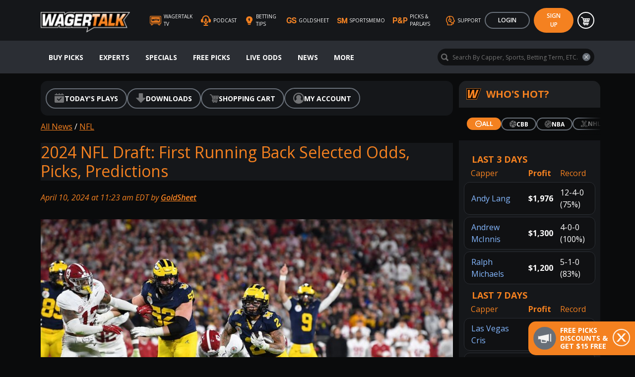

--- FILE ---
content_type: text/html; charset=UTF-8
request_url: https://www.wagertalk.com/news/nfl/2024-nfl-draft-first-running-back-selected-odds-picks-predictions/
body_size: 32409
content:
<!DOCTYPE html>
<html xmlns="http://www.w3.org/1999/xhtml" lang="en-US" prefix="og: http://ogp.me/ns# fb: http://ogp.me/ns/fb#">
  <head>
    <meta charset="UTF-8" />
    <meta http-equiv="X-UA-Compatible" content="IE=edge">
    <meta name="viewport" content="width=device-width, initial-scale=1, maximum-scale=1">

    <!-- Start Head Inclusions -->
<link rel="apple-touch-icon" sizes="57x57" href="https://www.wagertalk.com/images/favicon/apple-icon-57x57.png">
<link rel="apple-touch-icon" sizes="60x60" href="https://www.wagertalk.com/images/favicon/apple-icon-60x60.png">
<link rel="apple-touch-icon" sizes="72x72" href="https://www.wagertalk.com/images/favicon/apple-icon-72x72.png">
<link rel="apple-touch-icon" sizes="76x76" href="https://www.wagertalk.com/images/favicon/apple-icon-76x76.png">
<link rel="apple-touch-icon" sizes="114x114" href="https://www.wagertalk.com/images/favicon/apple-icon-114x114.png">
<link rel="apple-touch-icon" sizes="120x120" href="https://www.wagertalk.com/images/favicon/apple-icon-120x120.png">
<link rel="apple-touch-icon" sizes="144x144" href="https://www.wagertalk.com/images/favicon/apple-icon-144x144.png">
<link rel="apple-touch-icon" sizes="152x152" href="https://www.wagertalk.com/images/favicon/apple-icon-152x152.png">
<link rel="apple-touch-icon" sizes="180x180" href="https://www.wagertalk.com/images/favicon/apple-icon-180x180.png">
<link rel="icon" type="image/png" sizes="192x192"  href="https://www.wagertalk.com/images/favicon/android-icon-192x192.png">
<link rel="icon" type="image/png" sizes="32x32" href="https://www.wagertalk.com/images/favicon/favicon-32x32.png">
<link rel="icon" type="image/png" sizes="96x96" href="https://www.wagertalk.com/images/favicon/favicon-96x96.png">
<link rel="icon" type="image/png" sizes="16x16" href="https://www.wagertalk.com/images/favicon/favicon-16x16.png">
<link rel="manifest" href="https://www.wagertalk.com/images/favicon/manifest.json">
<meta name="msapplication-TileColor" content="#ffffff">
<meta name="msapplication-TileImage" content="https://www.wagertalk.com/images/favicon/ms-icon-144x144.png">
<meta name="theme-color" content="#ffffff">

<!-- Google Tag Manager -->
<script>
    window.dataLayer = window.dataLayer || [];
    dataLayer.push({"pageType":"information resource"});
</script>
<script>(function(w,d,s,l,i){w[l]=w[l]||[];w[l].push({'gtm.start':
            new Date().getTime(),event:'gtm.js'});var f=d.getElementsByTagName(s)[0],
        j=d.createElement(s),dl=l!='dataLayer'?'&l='+l:'';j.async=true;j.src=
        'https://www.googletagmanager.com/gtm.js?id='+i+dl;f.parentNode.insertBefore(j,f);
    })(window,document,'script','dataLayer','GTM-NXM8WNN');</script>
<!-- End Google Tag Manager -->

<link rel="stylesheet" href="https://cdnjs.cloudflare.com/ajax/libs/bootstrap/5.2.3/css/bootstrap.min.css"
      integrity="sha512-SbiR/eusphKoMVVXysTKG/7VseWii+Y3FdHrt0EpKgpToZeemhqHeZeLWLhJutz/2ut2Vw1uQEj2MbRF+TVBUA=="
      crossorigin="anonymous" referrerpolicy="no-referrer" />
<link rel="preconnect" href="https://fonts.googleapis.com">
<link rel="preconnect" href="https://fonts.gstatic.com" crossorigin>
<link href="https://fonts.googleapis.com/css2?family=Bebas+Neue&family=Open+Sans:wght@300;400;600;700&display=swap" rel="stylesheet">
<link rel="stylesheet" href="https://cdnjs.cloudflare.com/ajax/libs/font-awesome/4.7.0/css/font-awesome.min.css">
<link rel="stylesheet" href="https://cdn.jsdelivr.net/npm/swiper@9/swiper-bundle.min.css" />
<link rel="stylesheet" href="https://www.wagertalk.com/css/style.css?mtime=1768347138" type="text/css">
<!-- End Head Inclusions -->
                <script data-cfasync="false">
                window._EPYT_ = window._EPYT_ || {
                    ajaxurl: "https://www.wagertalk.com/news/wp-admin/admin-ajax.php",
                    security: "3c11fd7b1e",
                    gallery_scrolloffset: 20,
                    eppathtoscripts: "https://www.wagertalk.com/news/wp-content/plugins/youtube-embed-plus-pro/scripts/",
                    eppath: "https://www.wagertalk.com/news/wp-content/plugins/youtube-embed-plus-pro/",
                    epresponsiveselector: ["iframe.__youtube_prefs__","iframe[src*='youtube.com']","iframe[src*='youtube-nocookie.com']","iframe[data-ep-src*='youtube.com']","iframe[data-ep-src*='youtube-nocookie.com']","iframe[data-ep-gallerysrc*='youtube.com']"],
                    version: "14.2.4",
                    epdovol: true,
                    evselector: 'iframe.__youtube_prefs__[src], iframe[src*="youtube.com/embed/"], iframe[src*="youtube-nocookie.com/embed/"]',
                    ajax_compat: false,
                    maxres_facade: 'eager',
                    ytapi_load: 'light',
                    pause_others: false,
                    facade_mode: true,
                    not_live_on_channel: true,
                    not_live_showtime: 180,
                                stopMobileBuffer: true                };</script>
            
<!-- Search Engine Optimization by Rank Math PRO - https://rankmath.com/ -->
<title>2024 NFL Draft: First Running Back Selected Odds, Picks, Predictions</title>
<meta name="description" content="The 2024 NFL Draft kicks off on Thursday, April 25th. Last season, we saw two running backs go in the first 12 picks. Will that be the case this year?"/>
<meta name="robots" content="follow, index, max-snippet:-1, max-video-preview:-1, max-image-preview:large"/>
<link rel="canonical" href="https://www.wagertalk.com/news/nfl/2024-nfl-draft-first-running-back-selected-odds-picks-predictions/" />
<meta property="og:locale" content="en_US" />
<meta property="og:type" content="article" />
<meta property="og:title" content="2024 NFL Draft: First Running Back Selected Odds, Picks, Predictions" />
<meta property="og:description" content="The 2024 NFL Draft kicks off on Thursday, April 25th. Last season, we saw two running backs go in the first 12 picks. Will that be the case this year?" />
<meta property="og:url" content="https://www.wagertalk.com/news/nfl/2024-nfl-draft-first-running-back-selected-odds-picks-predictions/" />
<meta property="og:site_name" content="Wagertalk News" />
<meta property="article:publisher" content="https://www.facebook.com/wagertalkdotcom" />
<meta property="article:tag" content="2024 NFL Draft" />
<meta property="article:tag" content="2024 NFL Draft Combine" />
<meta property="article:tag" content="Draft" />
<meta property="article:tag" content="Draft Picks" />
<meta property="article:tag" content="fOOTBALL" />
<meta property="article:tag" content="NFL" />
<meta property="article:tag" content="nfl draft" />
<meta property="article:tag" content="NFL Draft 2024" />
<meta property="article:tag" content="NFL Draft Combine" />
<meta property="article:tag" content="NFL Draft Odds" />
<meta property="article:tag" content="NFL Draft pick odds" />
<meta property="article:tag" content="NFL Draft Preddictions" />
<meta property="article:tag" content="NFL Football" />
<meta property="article:tag" content="NFL Odds" />
<meta property="article:section" content="NFL" />
<meta property="og:updated_time" content="2024-04-18T09:13:23-04:00" />
<meta property="og:image" content="https://www.wagertalk.com/news/wp-content/uploads/2024/01/dhz240101143t_ala_vs_mich-e1704733855914.jpg" />
<meta property="og:image:secure_url" content="https://www.wagertalk.com/news/wp-content/uploads/2024/01/dhz240101143t_ala_vs_mich-e1704733855914.jpg" />
<meta property="og:image:width" content="1000" />
<meta property="og:image:height" content="541" />
<meta property="og:image:alt" content="Blake Corum preps to pass National Championship player props number" />
<meta property="og:image:type" content="image/jpeg" />
<meta property="article:published_time" content="2024-04-10T11:23:30-04:00" />
<meta property="article:modified_time" content="2024-04-18T09:13:23-04:00" />
<meta name="twitter:card" content="summary_large_image" />
<meta name="twitter:title" content="2024 NFL Draft: First Running Back Selected Odds, Picks, Predictions" />
<meta name="twitter:description" content="The 2024 NFL Draft kicks off on Thursday, April 25th. Last season, we saw two running backs go in the first 12 picks. Will that be the case this year?" />
<meta name="twitter:site" content="@wagertalk" />
<meta name="twitter:creator" content="@wagertalk" />
<meta name="twitter:image" content="https://www.wagertalk.com/news/wp-content/uploads/2024/01/dhz240101143t_ala_vs_mich-e1704733855914.jpg" />
<meta name="twitter:label1" content="Written by" />
<meta name="twitter:data1" content="GoldSheet" />
<meta name="twitter:label2" content="Time to read" />
<meta name="twitter:data2" content="3 minutes" />
<script type="application/ld+json" class="rank-math-schema-pro">{"@context":"https://schema.org","@graph":[{"@type":["NewsMediaOrganization","Organization"],"@id":"https://www.wagertalk.com/news/#organization","name":"WagerTalk Media","url":"https://www.wagertalk.com/news","sameAs":["https://www.facebook.com/wagertalkdotcom","https://twitter.com/wagertalk"],"logo":{"@type":"ImageObject","@id":"https://www.wagertalk.com/news/#logo","url":"https://www.wagertalk.com/news/wp-content/uploads/2021/09/logo-2.png","contentUrl":"https://www.wagertalk.com/news/wp-content/uploads/2021/09/logo-2.png","caption":"Wagertalk News","inLanguage":"en-US","width":"297","height":"64"}},{"@type":"WebSite","@id":"https://www.wagertalk.com/news/#website","url":"https://www.wagertalk.com/news","name":"Wagertalk News","publisher":{"@id":"https://www.wagertalk.com/news/#organization"},"inLanguage":"en-US"},{"@type":"ImageObject","@id":"https://www.wagertalk.com/news/wp-content/uploads/2024/01/dhz240101143t_ala_vs_mich-e1704733855914.jpg","url":"https://www.wagertalk.com/news/wp-content/uploads/2024/01/dhz240101143t_ala_vs_mich-e1704733855914.jpg","width":"1000","height":"541","caption":"Blake Corum preps to pass National Championship player props number","inLanguage":"en-US"},{"@type":"WebPage","@id":"https://www.wagertalk.com/news/nfl/2024-nfl-draft-first-running-back-selected-odds-picks-predictions/#webpage","url":"https://www.wagertalk.com/news/nfl/2024-nfl-draft-first-running-back-selected-odds-picks-predictions/","name":"2024 NFL Draft: First Running Back Selected Odds, Picks, Predictions","datePublished":"2024-04-10T11:23:30-04:00","dateModified":"2024-04-18T09:13:23-04:00","isPartOf":{"@id":"https://www.wagertalk.com/news/#website"},"primaryImageOfPage":{"@id":"https://www.wagertalk.com/news/wp-content/uploads/2024/01/dhz240101143t_ala_vs_mich-e1704733855914.jpg"},"inLanguage":"en-US"},{"@type":"Person","@id":"https://www.wagertalk.com/news/author/goldsheet/","name":"GoldSheet","url":"https://www.wagertalk.com/news/author/goldsheet/","image":{"@type":"ImageObject","@id":"https://secure.gravatar.com/avatar/ae7425912850015f2af637be3c9db2b9b2cde2c6392eb8864f54d3b3739fa878?s=96&amp;d=mm&amp;r=g","url":"https://secure.gravatar.com/avatar/ae7425912850015f2af637be3c9db2b9b2cde2c6392eb8864f54d3b3739fa878?s=96&amp;d=mm&amp;r=g","caption":"GoldSheet","inLanguage":"en-US"},"sameAs":["https://www.wagertalk.com/profile/the-gold-sheet"],"worksFor":{"@id":"https://www.wagertalk.com/news/#organization"}},{"@type":"NewsArticle","headline":"2024 NFL Draft: First Running Back Selected Odds, Picks, Predictions","keywords":"2024 NFL Draft","datePublished":"2024-04-10T11:23:30-04:00","dateModified":"2024-04-18T09:13:23-04:00","articleSection":"NFL","author":{"@id":"https://www.wagertalk.com/news/author/goldsheet/","name":"GoldSheet"},"publisher":{"@id":"https://www.wagertalk.com/news/#organization"},"description":"The 2024 NFL Draft kicks off on Thursday, April 25th. Last season, we saw two running backs go in the first 12 picks. Will that be the case this year?","copyrightYear":"2024","copyrightHolder":{"@id":"https://www.wagertalk.com/news/#organization"},"name":"2024 NFL Draft: First Running Back Selected Odds, Picks, Predictions","@id":"https://www.wagertalk.com/news/nfl/2024-nfl-draft-first-running-back-selected-odds-picks-predictions/#richSnippet","isPartOf":{"@id":"https://www.wagertalk.com/news/nfl/2024-nfl-draft-first-running-back-selected-odds-picks-predictions/#webpage"},"image":{"@id":"https://www.wagertalk.com/news/wp-content/uploads/2024/01/dhz240101143t_ala_vs_mich-e1704733855914.jpg"},"inLanguage":"en-US","mainEntityOfPage":{"@id":"https://www.wagertalk.com/news/nfl/2024-nfl-draft-first-running-back-selected-odds-picks-predictions/#webpage"}}]}</script>
<!-- /Rank Math WordPress SEO plugin -->

<link rel='dns-prefetch' href='//www.wagertalk.com' />
<link rel='dns-prefetch' href='//fonts.googleapis.com' />
<link href='https://fonts.gstatic.com' crossorigin rel='preconnect' />
<link rel="alternate" title="oEmbed (JSON)" type="application/json+oembed" href="https://www.wagertalk.com/news/wp-json/oembed/1.0/embed?url=https%3A%2F%2Fwww.wagertalk.com%2Fnews%2Fnfl%2F2024-nfl-draft-first-running-back-selected-odds-picks-predictions%2F" />
<link rel="alternate" title="oEmbed (XML)" type="text/xml+oembed" href="https://www.wagertalk.com/news/wp-json/oembed/1.0/embed?url=https%3A%2F%2Fwww.wagertalk.com%2Fnews%2Fnfl%2F2024-nfl-draft-first-running-back-selected-odds-picks-predictions%2F&#038;format=xml" />
<style id='wp-img-auto-sizes-contain-inline-css' type='text/css'>
img:is([sizes=auto i],[sizes^="auto," i]){contain-intrinsic-size:3000px 1500px}
/*# sourceURL=wp-img-auto-sizes-contain-inline-css */
</style>
<style id='wp-emoji-styles-inline-css' type='text/css'>

	img.wp-smiley, img.emoji {
		display: inline !important;
		border: none !important;
		box-shadow: none !important;
		height: 1em !important;
		width: 1em !important;
		margin: 0 0.07em !important;
		vertical-align: -0.1em !important;
		background: none !important;
		padding: 0 !important;
	}
/*# sourceURL=wp-emoji-styles-inline-css */
</style>
<style id='wp-block-library-inline-css' type='text/css'>
:root{--wp-block-synced-color:#7a00df;--wp-block-synced-color--rgb:122,0,223;--wp-bound-block-color:var(--wp-block-synced-color);--wp-editor-canvas-background:#ddd;--wp-admin-theme-color:#007cba;--wp-admin-theme-color--rgb:0,124,186;--wp-admin-theme-color-darker-10:#006ba1;--wp-admin-theme-color-darker-10--rgb:0,107,160.5;--wp-admin-theme-color-darker-20:#005a87;--wp-admin-theme-color-darker-20--rgb:0,90,135;--wp-admin-border-width-focus:2px}@media (min-resolution:192dpi){:root{--wp-admin-border-width-focus:1.5px}}.wp-element-button{cursor:pointer}:root .has-very-light-gray-background-color{background-color:#eee}:root .has-very-dark-gray-background-color{background-color:#313131}:root .has-very-light-gray-color{color:#eee}:root .has-very-dark-gray-color{color:#313131}:root .has-vivid-green-cyan-to-vivid-cyan-blue-gradient-background{background:linear-gradient(135deg,#00d084,#0693e3)}:root .has-purple-crush-gradient-background{background:linear-gradient(135deg,#34e2e4,#4721fb 50%,#ab1dfe)}:root .has-hazy-dawn-gradient-background{background:linear-gradient(135deg,#faaca8,#dad0ec)}:root .has-subdued-olive-gradient-background{background:linear-gradient(135deg,#fafae1,#67a671)}:root .has-atomic-cream-gradient-background{background:linear-gradient(135deg,#fdd79a,#004a59)}:root .has-nightshade-gradient-background{background:linear-gradient(135deg,#330968,#31cdcf)}:root .has-midnight-gradient-background{background:linear-gradient(135deg,#020381,#2874fc)}:root{--wp--preset--font-size--normal:16px;--wp--preset--font-size--huge:42px}.has-regular-font-size{font-size:1em}.has-larger-font-size{font-size:2.625em}.has-normal-font-size{font-size:var(--wp--preset--font-size--normal)}.has-huge-font-size{font-size:var(--wp--preset--font-size--huge)}.has-text-align-center{text-align:center}.has-text-align-left{text-align:left}.has-text-align-right{text-align:right}.has-fit-text{white-space:nowrap!important}#end-resizable-editor-section{display:none}.aligncenter{clear:both}.items-justified-left{justify-content:flex-start}.items-justified-center{justify-content:center}.items-justified-right{justify-content:flex-end}.items-justified-space-between{justify-content:space-between}.screen-reader-text{border:0;clip-path:inset(50%);height:1px;margin:-1px;overflow:hidden;padding:0;position:absolute;width:1px;word-wrap:normal!important}.screen-reader-text:focus{background-color:#ddd;clip-path:none;color:#444;display:block;font-size:1em;height:auto;left:5px;line-height:normal;padding:15px 23px 14px;text-decoration:none;top:5px;width:auto;z-index:100000}html :where(.has-border-color){border-style:solid}html :where([style*=border-top-color]){border-top-style:solid}html :where([style*=border-right-color]){border-right-style:solid}html :where([style*=border-bottom-color]){border-bottom-style:solid}html :where([style*=border-left-color]){border-left-style:solid}html :where([style*=border-width]){border-style:solid}html :where([style*=border-top-width]){border-top-style:solid}html :where([style*=border-right-width]){border-right-style:solid}html :where([style*=border-bottom-width]){border-bottom-style:solid}html :where([style*=border-left-width]){border-left-style:solid}html :where(img[class*=wp-image-]){height:auto;max-width:100%}:where(figure){margin:0 0 1em}html :where(.is-position-sticky){--wp-admin--admin-bar--position-offset:var(--wp-admin--admin-bar--height,0px)}@media screen and (max-width:600px){html :where(.is-position-sticky){--wp-admin--admin-bar--position-offset:0px}}

/*# sourceURL=wp-block-library-inline-css */
</style><style id='wp-block-button-inline-css' type='text/css'>
.wp-block-button__link{align-content:center;box-sizing:border-box;cursor:pointer;display:inline-block;height:100%;text-align:center;word-break:break-word}.wp-block-button__link.aligncenter{text-align:center}.wp-block-button__link.alignright{text-align:right}:where(.wp-block-button__link){border-radius:9999px;box-shadow:none;padding:calc(.667em + 2px) calc(1.333em + 2px);text-decoration:none}.wp-block-button[style*=text-decoration] .wp-block-button__link{text-decoration:inherit}.wp-block-buttons>.wp-block-button.has-custom-width{max-width:none}.wp-block-buttons>.wp-block-button.has-custom-width .wp-block-button__link{width:100%}.wp-block-buttons>.wp-block-button.has-custom-font-size .wp-block-button__link{font-size:inherit}.wp-block-buttons>.wp-block-button.wp-block-button__width-25{width:calc(25% - var(--wp--style--block-gap, .5em)*.75)}.wp-block-buttons>.wp-block-button.wp-block-button__width-50{width:calc(50% - var(--wp--style--block-gap, .5em)*.5)}.wp-block-buttons>.wp-block-button.wp-block-button__width-75{width:calc(75% - var(--wp--style--block-gap, .5em)*.25)}.wp-block-buttons>.wp-block-button.wp-block-button__width-100{flex-basis:100%;width:100%}.wp-block-buttons.is-vertical>.wp-block-button.wp-block-button__width-25{width:25%}.wp-block-buttons.is-vertical>.wp-block-button.wp-block-button__width-50{width:50%}.wp-block-buttons.is-vertical>.wp-block-button.wp-block-button__width-75{width:75%}.wp-block-button.is-style-squared,.wp-block-button__link.wp-block-button.is-style-squared{border-radius:0}.wp-block-button.no-border-radius,.wp-block-button__link.no-border-radius{border-radius:0!important}:root :where(.wp-block-button .wp-block-button__link.is-style-outline),:root :where(.wp-block-button.is-style-outline>.wp-block-button__link){border:2px solid;padding:.667em 1.333em}:root :where(.wp-block-button .wp-block-button__link.is-style-outline:not(.has-text-color)),:root :where(.wp-block-button.is-style-outline>.wp-block-button__link:not(.has-text-color)){color:currentColor}:root :where(.wp-block-button .wp-block-button__link.is-style-outline:not(.has-background)),:root :where(.wp-block-button.is-style-outline>.wp-block-button__link:not(.has-background)){background-color:initial;background-image:none}
/*# sourceURL=https://www.wagertalk.com/news/wp-includes/blocks/button/style.min.css */
</style>
<style id='wp-block-heading-inline-css' type='text/css'>
h1:where(.wp-block-heading).has-background,h2:where(.wp-block-heading).has-background,h3:where(.wp-block-heading).has-background,h4:where(.wp-block-heading).has-background,h5:where(.wp-block-heading).has-background,h6:where(.wp-block-heading).has-background{padding:1.25em 2.375em}h1.has-text-align-left[style*=writing-mode]:where([style*=vertical-lr]),h1.has-text-align-right[style*=writing-mode]:where([style*=vertical-rl]),h2.has-text-align-left[style*=writing-mode]:where([style*=vertical-lr]),h2.has-text-align-right[style*=writing-mode]:where([style*=vertical-rl]),h3.has-text-align-left[style*=writing-mode]:where([style*=vertical-lr]),h3.has-text-align-right[style*=writing-mode]:where([style*=vertical-rl]),h4.has-text-align-left[style*=writing-mode]:where([style*=vertical-lr]),h4.has-text-align-right[style*=writing-mode]:where([style*=vertical-rl]),h5.has-text-align-left[style*=writing-mode]:where([style*=vertical-lr]),h5.has-text-align-right[style*=writing-mode]:where([style*=vertical-rl]),h6.has-text-align-left[style*=writing-mode]:where([style*=vertical-lr]),h6.has-text-align-right[style*=writing-mode]:where([style*=vertical-rl]){rotate:180deg}
/*# sourceURL=https://www.wagertalk.com/news/wp-includes/blocks/heading/style.min.css */
</style>
<style id='wp-block-buttons-inline-css' type='text/css'>
.wp-block-buttons{box-sizing:border-box}.wp-block-buttons.is-vertical{flex-direction:column}.wp-block-buttons.is-vertical>.wp-block-button:last-child{margin-bottom:0}.wp-block-buttons>.wp-block-button{display:inline-block;margin:0}.wp-block-buttons.is-content-justification-left{justify-content:flex-start}.wp-block-buttons.is-content-justification-left.is-vertical{align-items:flex-start}.wp-block-buttons.is-content-justification-center{justify-content:center}.wp-block-buttons.is-content-justification-center.is-vertical{align-items:center}.wp-block-buttons.is-content-justification-right{justify-content:flex-end}.wp-block-buttons.is-content-justification-right.is-vertical{align-items:flex-end}.wp-block-buttons.is-content-justification-space-between{justify-content:space-between}.wp-block-buttons.aligncenter{text-align:center}.wp-block-buttons:not(.is-content-justification-space-between,.is-content-justification-right,.is-content-justification-left,.is-content-justification-center) .wp-block-button.aligncenter{margin-left:auto;margin-right:auto;width:100%}.wp-block-buttons[style*=text-decoration] .wp-block-button,.wp-block-buttons[style*=text-decoration] .wp-block-button__link{text-decoration:inherit}.wp-block-buttons.has-custom-font-size .wp-block-button__link{font-size:inherit}.wp-block-buttons .wp-block-button__link{width:100%}.wp-block-button.aligncenter{text-align:center}
/*# sourceURL=https://www.wagertalk.com/news/wp-includes/blocks/buttons/style.min.css */
</style>
<style id='wp-block-paragraph-inline-css' type='text/css'>
.is-small-text{font-size:.875em}.is-regular-text{font-size:1em}.is-large-text{font-size:2.25em}.is-larger-text{font-size:3em}.has-drop-cap:not(:focus):first-letter{float:left;font-size:8.4em;font-style:normal;font-weight:100;line-height:.68;margin:.05em .1em 0 0;text-transform:uppercase}body.rtl .has-drop-cap:not(:focus):first-letter{float:none;margin-left:.1em}p.has-drop-cap.has-background{overflow:hidden}:root :where(p.has-background){padding:1.25em 2.375em}:where(p.has-text-color:not(.has-link-color)) a{color:inherit}p.has-text-align-left[style*="writing-mode:vertical-lr"],p.has-text-align-right[style*="writing-mode:vertical-rl"]{rotate:180deg}
/*# sourceURL=https://www.wagertalk.com/news/wp-includes/blocks/paragraph/style.min.css */
</style>
<style id='wp-block-table-inline-css' type='text/css'>
.wp-block-table{overflow-x:auto}.wp-block-table table{border-collapse:collapse;width:100%}.wp-block-table thead{border-bottom:3px solid}.wp-block-table tfoot{border-top:3px solid}.wp-block-table td,.wp-block-table th{border:1px solid;padding:.5em}.wp-block-table .has-fixed-layout{table-layout:fixed;width:100%}.wp-block-table .has-fixed-layout td,.wp-block-table .has-fixed-layout th{word-break:break-word}.wp-block-table.aligncenter,.wp-block-table.alignleft,.wp-block-table.alignright{display:table;width:auto}.wp-block-table.aligncenter td,.wp-block-table.aligncenter th,.wp-block-table.alignleft td,.wp-block-table.alignleft th,.wp-block-table.alignright td,.wp-block-table.alignright th{word-break:break-word}.wp-block-table .has-subtle-light-gray-background-color{background-color:#f3f4f5}.wp-block-table .has-subtle-pale-green-background-color{background-color:#e9fbe5}.wp-block-table .has-subtle-pale-blue-background-color{background-color:#e7f5fe}.wp-block-table .has-subtle-pale-pink-background-color{background-color:#fcf0ef}.wp-block-table.is-style-stripes{background-color:initial;border-collapse:inherit;border-spacing:0}.wp-block-table.is-style-stripes tbody tr:nth-child(odd){background-color:#f0f0f0}.wp-block-table.is-style-stripes.has-subtle-light-gray-background-color tbody tr:nth-child(odd){background-color:#f3f4f5}.wp-block-table.is-style-stripes.has-subtle-pale-green-background-color tbody tr:nth-child(odd){background-color:#e9fbe5}.wp-block-table.is-style-stripes.has-subtle-pale-blue-background-color tbody tr:nth-child(odd){background-color:#e7f5fe}.wp-block-table.is-style-stripes.has-subtle-pale-pink-background-color tbody tr:nth-child(odd){background-color:#fcf0ef}.wp-block-table.is-style-stripes td,.wp-block-table.is-style-stripes th{border-color:#0000}.wp-block-table.is-style-stripes{border-bottom:1px solid #f0f0f0}.wp-block-table .has-border-color td,.wp-block-table .has-border-color th,.wp-block-table .has-border-color tr,.wp-block-table .has-border-color>*{border-color:inherit}.wp-block-table table[style*=border-top-color] tr:first-child,.wp-block-table table[style*=border-top-color] tr:first-child td,.wp-block-table table[style*=border-top-color] tr:first-child th,.wp-block-table table[style*=border-top-color]>*,.wp-block-table table[style*=border-top-color]>* td,.wp-block-table table[style*=border-top-color]>* th{border-top-color:inherit}.wp-block-table table[style*=border-top-color] tr:not(:first-child){border-top-color:initial}.wp-block-table table[style*=border-right-color] td:last-child,.wp-block-table table[style*=border-right-color] th,.wp-block-table table[style*=border-right-color] tr,.wp-block-table table[style*=border-right-color]>*{border-right-color:inherit}.wp-block-table table[style*=border-bottom-color] tr:last-child,.wp-block-table table[style*=border-bottom-color] tr:last-child td,.wp-block-table table[style*=border-bottom-color] tr:last-child th,.wp-block-table table[style*=border-bottom-color]>*,.wp-block-table table[style*=border-bottom-color]>* td,.wp-block-table table[style*=border-bottom-color]>* th{border-bottom-color:inherit}.wp-block-table table[style*=border-bottom-color] tr:not(:last-child){border-bottom-color:initial}.wp-block-table table[style*=border-left-color] td:first-child,.wp-block-table table[style*=border-left-color] th,.wp-block-table table[style*=border-left-color] tr,.wp-block-table table[style*=border-left-color]>*{border-left-color:inherit}.wp-block-table table[style*=border-style] td,.wp-block-table table[style*=border-style] th,.wp-block-table table[style*=border-style] tr,.wp-block-table table[style*=border-style]>*{border-style:inherit}.wp-block-table table[style*=border-width] td,.wp-block-table table[style*=border-width] th,.wp-block-table table[style*=border-width] tr,.wp-block-table table[style*=border-width]>*{border-style:inherit;border-width:inherit}
/*# sourceURL=https://www.wagertalk.com/news/wp-includes/blocks/table/style.min.css */
</style>
<style id='global-styles-inline-css' type='text/css'>
:root{--wp--preset--aspect-ratio--square: 1;--wp--preset--aspect-ratio--4-3: 4/3;--wp--preset--aspect-ratio--3-4: 3/4;--wp--preset--aspect-ratio--3-2: 3/2;--wp--preset--aspect-ratio--2-3: 2/3;--wp--preset--aspect-ratio--16-9: 16/9;--wp--preset--aspect-ratio--9-16: 9/16;--wp--preset--color--black: #000000;--wp--preset--color--cyan-bluish-gray: #abb8c3;--wp--preset--color--white: #ffffff;--wp--preset--color--pale-pink: #f78da7;--wp--preset--color--vivid-red: #cf2e2e;--wp--preset--color--luminous-vivid-orange: #ff6900;--wp--preset--color--luminous-vivid-amber: #fcb900;--wp--preset--color--light-green-cyan: #7bdcb5;--wp--preset--color--vivid-green-cyan: #00d084;--wp--preset--color--pale-cyan-blue: #8ed1fc;--wp--preset--color--vivid-cyan-blue: #0693e3;--wp--preset--color--vivid-purple: #9b51e0;--wp--preset--gradient--vivid-cyan-blue-to-vivid-purple: linear-gradient(135deg,rgb(6,147,227) 0%,rgb(155,81,224) 100%);--wp--preset--gradient--light-green-cyan-to-vivid-green-cyan: linear-gradient(135deg,rgb(122,220,180) 0%,rgb(0,208,130) 100%);--wp--preset--gradient--luminous-vivid-amber-to-luminous-vivid-orange: linear-gradient(135deg,rgb(252,185,0) 0%,rgb(255,105,0) 100%);--wp--preset--gradient--luminous-vivid-orange-to-vivid-red: linear-gradient(135deg,rgb(255,105,0) 0%,rgb(207,46,46) 100%);--wp--preset--gradient--very-light-gray-to-cyan-bluish-gray: linear-gradient(135deg,rgb(238,238,238) 0%,rgb(169,184,195) 100%);--wp--preset--gradient--cool-to-warm-spectrum: linear-gradient(135deg,rgb(74,234,220) 0%,rgb(151,120,209) 20%,rgb(207,42,186) 40%,rgb(238,44,130) 60%,rgb(251,105,98) 80%,rgb(254,248,76) 100%);--wp--preset--gradient--blush-light-purple: linear-gradient(135deg,rgb(255,206,236) 0%,rgb(152,150,240) 100%);--wp--preset--gradient--blush-bordeaux: linear-gradient(135deg,rgb(254,205,165) 0%,rgb(254,45,45) 50%,rgb(107,0,62) 100%);--wp--preset--gradient--luminous-dusk: linear-gradient(135deg,rgb(255,203,112) 0%,rgb(199,81,192) 50%,rgb(65,88,208) 100%);--wp--preset--gradient--pale-ocean: linear-gradient(135deg,rgb(255,245,203) 0%,rgb(182,227,212) 50%,rgb(51,167,181) 100%);--wp--preset--gradient--electric-grass: linear-gradient(135deg,rgb(202,248,128) 0%,rgb(113,206,126) 100%);--wp--preset--gradient--midnight: linear-gradient(135deg,rgb(2,3,129) 0%,rgb(40,116,252) 100%);--wp--preset--font-size--small: 13px;--wp--preset--font-size--medium: 20px;--wp--preset--font-size--large: 36px;--wp--preset--font-size--x-large: 42px;--wp--preset--spacing--20: 0.44rem;--wp--preset--spacing--30: 0.67rem;--wp--preset--spacing--40: 1rem;--wp--preset--spacing--50: 1.5rem;--wp--preset--spacing--60: 2.25rem;--wp--preset--spacing--70: 3.38rem;--wp--preset--spacing--80: 5.06rem;--wp--preset--shadow--natural: 6px 6px 9px rgba(0, 0, 0, 0.2);--wp--preset--shadow--deep: 12px 12px 50px rgba(0, 0, 0, 0.4);--wp--preset--shadow--sharp: 6px 6px 0px rgba(0, 0, 0, 0.2);--wp--preset--shadow--outlined: 6px 6px 0px -3px rgb(255, 255, 255), 6px 6px rgb(0, 0, 0);--wp--preset--shadow--crisp: 6px 6px 0px rgb(0, 0, 0);}:where(.is-layout-flex){gap: 0.5em;}:where(.is-layout-grid){gap: 0.5em;}body .is-layout-flex{display: flex;}.is-layout-flex{flex-wrap: wrap;align-items: center;}.is-layout-flex > :is(*, div){margin: 0;}body .is-layout-grid{display: grid;}.is-layout-grid > :is(*, div){margin: 0;}:where(.wp-block-columns.is-layout-flex){gap: 2em;}:where(.wp-block-columns.is-layout-grid){gap: 2em;}:where(.wp-block-post-template.is-layout-flex){gap: 1.25em;}:where(.wp-block-post-template.is-layout-grid){gap: 1.25em;}.has-black-color{color: var(--wp--preset--color--black) !important;}.has-cyan-bluish-gray-color{color: var(--wp--preset--color--cyan-bluish-gray) !important;}.has-white-color{color: var(--wp--preset--color--white) !important;}.has-pale-pink-color{color: var(--wp--preset--color--pale-pink) !important;}.has-vivid-red-color{color: var(--wp--preset--color--vivid-red) !important;}.has-luminous-vivid-orange-color{color: var(--wp--preset--color--luminous-vivid-orange) !important;}.has-luminous-vivid-amber-color{color: var(--wp--preset--color--luminous-vivid-amber) !important;}.has-light-green-cyan-color{color: var(--wp--preset--color--light-green-cyan) !important;}.has-vivid-green-cyan-color{color: var(--wp--preset--color--vivid-green-cyan) !important;}.has-pale-cyan-blue-color{color: var(--wp--preset--color--pale-cyan-blue) !important;}.has-vivid-cyan-blue-color{color: var(--wp--preset--color--vivid-cyan-blue) !important;}.has-vivid-purple-color{color: var(--wp--preset--color--vivid-purple) !important;}.has-black-background-color{background-color: var(--wp--preset--color--black) !important;}.has-cyan-bluish-gray-background-color{background-color: var(--wp--preset--color--cyan-bluish-gray) !important;}.has-white-background-color{background-color: var(--wp--preset--color--white) !important;}.has-pale-pink-background-color{background-color: var(--wp--preset--color--pale-pink) !important;}.has-vivid-red-background-color{background-color: var(--wp--preset--color--vivid-red) !important;}.has-luminous-vivid-orange-background-color{background-color: var(--wp--preset--color--luminous-vivid-orange) !important;}.has-luminous-vivid-amber-background-color{background-color: var(--wp--preset--color--luminous-vivid-amber) !important;}.has-light-green-cyan-background-color{background-color: var(--wp--preset--color--light-green-cyan) !important;}.has-vivid-green-cyan-background-color{background-color: var(--wp--preset--color--vivid-green-cyan) !important;}.has-pale-cyan-blue-background-color{background-color: var(--wp--preset--color--pale-cyan-blue) !important;}.has-vivid-cyan-blue-background-color{background-color: var(--wp--preset--color--vivid-cyan-blue) !important;}.has-vivid-purple-background-color{background-color: var(--wp--preset--color--vivid-purple) !important;}.has-black-border-color{border-color: var(--wp--preset--color--black) !important;}.has-cyan-bluish-gray-border-color{border-color: var(--wp--preset--color--cyan-bluish-gray) !important;}.has-white-border-color{border-color: var(--wp--preset--color--white) !important;}.has-pale-pink-border-color{border-color: var(--wp--preset--color--pale-pink) !important;}.has-vivid-red-border-color{border-color: var(--wp--preset--color--vivid-red) !important;}.has-luminous-vivid-orange-border-color{border-color: var(--wp--preset--color--luminous-vivid-orange) !important;}.has-luminous-vivid-amber-border-color{border-color: var(--wp--preset--color--luminous-vivid-amber) !important;}.has-light-green-cyan-border-color{border-color: var(--wp--preset--color--light-green-cyan) !important;}.has-vivid-green-cyan-border-color{border-color: var(--wp--preset--color--vivid-green-cyan) !important;}.has-pale-cyan-blue-border-color{border-color: var(--wp--preset--color--pale-cyan-blue) !important;}.has-vivid-cyan-blue-border-color{border-color: var(--wp--preset--color--vivid-cyan-blue) !important;}.has-vivid-purple-border-color{border-color: var(--wp--preset--color--vivid-purple) !important;}.has-vivid-cyan-blue-to-vivid-purple-gradient-background{background: var(--wp--preset--gradient--vivid-cyan-blue-to-vivid-purple) !important;}.has-light-green-cyan-to-vivid-green-cyan-gradient-background{background: var(--wp--preset--gradient--light-green-cyan-to-vivid-green-cyan) !important;}.has-luminous-vivid-amber-to-luminous-vivid-orange-gradient-background{background: var(--wp--preset--gradient--luminous-vivid-amber-to-luminous-vivid-orange) !important;}.has-luminous-vivid-orange-to-vivid-red-gradient-background{background: var(--wp--preset--gradient--luminous-vivid-orange-to-vivid-red) !important;}.has-very-light-gray-to-cyan-bluish-gray-gradient-background{background: var(--wp--preset--gradient--very-light-gray-to-cyan-bluish-gray) !important;}.has-cool-to-warm-spectrum-gradient-background{background: var(--wp--preset--gradient--cool-to-warm-spectrum) !important;}.has-blush-light-purple-gradient-background{background: var(--wp--preset--gradient--blush-light-purple) !important;}.has-blush-bordeaux-gradient-background{background: var(--wp--preset--gradient--blush-bordeaux) !important;}.has-luminous-dusk-gradient-background{background: var(--wp--preset--gradient--luminous-dusk) !important;}.has-pale-ocean-gradient-background{background: var(--wp--preset--gradient--pale-ocean) !important;}.has-electric-grass-gradient-background{background: var(--wp--preset--gradient--electric-grass) !important;}.has-midnight-gradient-background{background: var(--wp--preset--gradient--midnight) !important;}.has-small-font-size{font-size: var(--wp--preset--font-size--small) !important;}.has-medium-font-size{font-size: var(--wp--preset--font-size--medium) !important;}.has-large-font-size{font-size: var(--wp--preset--font-size--large) !important;}.has-x-large-font-size{font-size: var(--wp--preset--font-size--x-large) !important;}
/*# sourceURL=global-styles-inline-css */
</style>
<style id='core-block-supports-inline-css' type='text/css'>
.wp-container-core-buttons-is-layout-16018d1d{justify-content:center;}
/*# sourceURL=core-block-supports-inline-css */
</style>

<style id='classic-theme-styles-inline-css' type='text/css'>
/*! This file is auto-generated */
.wp-block-button__link{color:#fff;background-color:#32373c;border-radius:9999px;box-shadow:none;text-decoration:none;padding:calc(.667em + 2px) calc(1.333em + 2px);font-size:1.125em}.wp-block-file__button{background:#32373c;color:#fff;text-decoration:none}
/*# sourceURL=/wp-includes/css/classic-themes.min.css */
</style>
<link rel='stylesheet' id='wp-coupons-styles-css' href='https://www.wagertalk.com/news/wp-content/plugins/wp-coupons/css/style.min.css?ver=1.8.3' type='text/css' media='all' />
<link rel='stylesheet' id='dashicons-css' href='https://www.wagertalk.com/news/wp-includes/css/dashicons.min.css?ver=6.9' type='text/css' media='all' />
<link rel='stylesheet' id='wpmm_fontawesome_css-css' href='https://www.wagertalk.com/news/wp-content/plugins/wp-megamenu/assets/font-awesome-4.7.0/css/font-awesome.min.css?ver=4.7.0' type='text/css' media='all' />
<link rel='stylesheet' id='wpmm_icofont_css-css' href='https://www.wagertalk.com/news/wp-content/plugins/wp-megamenu/assets/icofont/icofont.min.css?ver=1.0.1' type='text/css' media='all' />
<link rel='stylesheet' id='wpmm_css-css' href='https://www.wagertalk.com/news/wp-content/plugins/wp-megamenu/assets/css/wpmm.css?ver=1.4.2' type='text/css' media='all' />
<link rel='stylesheet' id='featuresbox_css-css' href='https://www.wagertalk.com/news/wp-content/plugins/wp-megamenu/addons/wpmm-featuresbox/wpmm-featuresbox.css?ver=1' type='text/css' media='all' />
<link rel='stylesheet' id='postgrid_css-css' href='https://www.wagertalk.com/news/wp-content/plugins/wp-megamenu/addons/wpmm-gridpost/wpmm-gridpost.css?ver=1' type='text/css' media='all' />
<link rel='stylesheet' id='dflip-style-css' href='https://www.wagertalk.com/news/wp-content/plugins/dflip/assets/css/dflip.min.css?ver=2.3.58' type='text/css' media='all' />
<link rel='stylesheet' id='__EPYT__style-css' href='https://www.wagertalk.com/news/wp-content/plugins/youtube-embed-plus-pro/styles/ytprefs.min.css?ver=14.2.4' type='text/css' media='all' />
<style id='__EPYT__style-inline-css' type='text/css'>

                .epyt-gallery-thumb {
                        width: 25%;
                }
                
                         @media (min-width:0px) and (max-width: 767px) {
                            .epyt-gallery-rowbreak {
                                display: none;
                            }
                            .epyt-gallery-allthumbs[class*="epyt-cols"] .epyt-gallery-thumb {
                                width: 100% !important;
                            }
                          }
/*# sourceURL=__EPYT__style-inline-css */
</style>
<link rel='stylesheet' id='__disptype__-css' href='https://www.wagertalk.com/news/wp-content/plugins/youtube-embed-plus-pro/scripts/lity.min.css?ver=14.2.4' type='text/css' media='all' />
<link rel='stylesheet' id='open-sans-css' href='https://fonts.googleapis.com/css?family=Open+Sans%3A300italic%2C400italic%2C600italic%2C300%2C400%2C600&#038;subset=latin%2Clatin-ext&#038;display=fallback&#038;ver=6.9' type='text/css' media='all' />
<link rel='stylesheet' id='poppins-css' href='//fonts.googleapis.com/css?family=Poppins%3A100%2C100italic%2C200%2C200italic%2C300%2C300italic%2Cregular%2Citalic%2C500%2C500italic%2C600%2C600italic%2C700%2C700italic%2C800%2C800italic%2C900%2C900italic&#038;ver=1.4.2' type='text/css' media='all' />
            <script data-cfasync="false">
                window._EPYT_ = window._EPYT_ || {
                    ajaxurl: "https://www.wagertalk.com/news/wp-admin/admin-ajax.php",
                    security: "3c11fd7b1e",
                    gallery_scrolloffset: 20,
                    eppathtoscripts: "https://www.wagertalk.com/news/wp-content/plugins/youtube-embed-plus-pro/scripts/",
                    eppath: "https://www.wagertalk.com/news/wp-content/plugins/youtube-embed-plus-pro/",
                    epresponsiveselector: ["iframe.__youtube_prefs__","iframe[src*='youtube.com']","iframe[src*='youtube-nocookie.com']","iframe[data-ep-src*='youtube.com']","iframe[data-ep-src*='youtube-nocookie.com']","iframe[data-ep-gallerysrc*='youtube.com']"],
                    version: "14.2.4",
                    epdovol: true,
                    evselector: 'iframe.__youtube_prefs__[src], iframe[src*="youtube.com/embed/"], iframe[src*="youtube-nocookie.com/embed/"]',
                    ajax_compat: false,
                    maxres_facade: 'eager',
                    ytapi_load: 'light',
                    pause_others: false,
                    facade_mode: true,
                    not_live_on_channel: true,
                    not_live_showtime: 180,
                                stopMobileBuffer: true                };</script>
            <script type="text/javascript" src="https://www.wagertalk.com/news/wp-content/plugins/wp-coupons/js/clipboard.min.js?ver=6.9" id="clipboard-js-js"></script>
<script type="text/javascript" src="https://www.wagertalk.com/news/wp-includes/js/jquery/jquery.min.js?ver=3.7.1" id="jquery-core-js"></script>
<script type="text/javascript" src="https://www.wagertalk.com/news/wp-includes/js/jquery/jquery-migrate.min.js?ver=3.4.1" id="jquery-migrate-js"></script>
<script type="text/javascript" src="https://www.wagertalk.com/news/wp-content/plugins/wp-megamenu/addons/wpmm-featuresbox/wpmm-featuresbox.js?ver=1" id="featuresbox-style-js"></script>
<script type="text/javascript" id="postgrid-style-js-extra">
/* <![CDATA[ */
var postgrid_ajax_load = {"ajax_url":"https://www.wagertalk.com/news/wp-admin/admin-ajax.php","redirecturl":"https://www.wagertalk.com/news/"};
//# sourceURL=postgrid-style-js-extra
/* ]]> */
</script>
<script type="text/javascript" src="https://www.wagertalk.com/news/wp-content/plugins/wp-megamenu/addons/wpmm-gridpost/wpmm-gridpost.js?ver=1" id="postgrid-style-js"></script>
<script type="text/javascript" src="https://www.wagertalk.com/news/wp-content/plugins/youtube-embed-plus-pro/scripts/lity.min.js?ver=14.2.4" id="__dispload__-js"></script>
<script type="text/javascript" src="https://www.wagertalk.com/news/wp-content/plugins/youtube-embed-plus-pro/scripts/ytprefs.min.js?ver=14.2.4" id="__ytprefs__-js"></script>
<link rel="https://api.w.org/" href="https://www.wagertalk.com/news/wp-json/" /><link rel="alternate" title="JSON" type="application/json" href="https://www.wagertalk.com/news/wp-json/wp/v2/posts/27100" /><link rel="EditURI" type="application/rsd+xml" title="RSD" href="https://www.wagertalk.com/news/xmlrpc.php?rsd" />
<meta name="generator" content="WordPress 6.9" />
<link rel='shortlink' href='https://www.wagertalk.com/news/?p=27100' />
<style>.wp-coupons-coupon-panel a.coupon-link,
.wp-coupons-coupon-panel a.coupon-link:visited {
	color: #F58220;
	font-weight: bold;
}
.coupon-type {
	font-style: italic;
}
.wp-coupons-coupon-panel {
	border: 2px dashed grey !important;
}</style><style></style>    <link rel="stylesheet" type="text/css" media="all" href="https://www.wagertalk.com/news/wp-content/themes/wagertalk-news-section-2024/style.css" />
  <link rel='stylesheet' id='yarppRelatedCss-css' href='https://www.wagertalk.com/news/wp-content/plugins/yet-another-related-posts-plugin/style/related.css?ver=5.30.11' type='text/css' media='all' />
<link rel='stylesheet' id='yarpp-thumbnails-css' href='https://www.wagertalk.com/news/wp-content/plugins/yet-another-related-posts-plugin/style/styles_thumbnails.css?ver=5.30.11' type='text/css' media='all' />
<style id='yarpp-thumbnails-inline-css' type='text/css'>
.yarpp-thumbnails-horizontal .yarpp-thumbnail {width: 210px;height: 250px;margin: 5px;margin-left: 0px;}.yarpp-thumbnail > img, .yarpp-thumbnail-default {width: 200px;height: 200px;margin: 5px;}.yarpp-thumbnails-horizontal .yarpp-thumbnail-title {margin: 7px;margin-top: 0px;width: 200px;}.yarpp-thumbnail-default > img {min-height: 200px;min-width: 200px;}
/*# sourceURL=yarpp-thumbnails-inline-css */
</style>
</head>
  <body class="template-default news-section">
        <!-- Start Header with Sidebar Area -->
<!-- Google Tag Manager (noscript) -->
<noscript>
  <iframe src="https://www.googletagmanager.com/ns.html?id=GTM-NXM8WNN" height="0" width="0" style="display:none;visibility:hidden"></iframe>
</noscript>
<!-- End Google Tag Manager (noscript) -->

<header class="mb-0">
  <div class="container mobile-top-nav">
    <div class="mobile-top-nav-list-wrapper px-1">
      <ul class="top-nav-with-icons d-flex justify-content-between mb-0 ps-0">
        <li class="d-flex">
          <a class="d-flex align-items-center" href="https://www.wagertalk.com/news/wagertalk-tv/">
            <img src="https://www.wagertalk.com/images/wt2023/icons/wgt-tv-icon.png" alt="WagerTalk TV icon" class="d-none d-sm-block" />
            <span class="d-none d-md-inline">WagerTalk TV</span><span class="d-md-none">Videos</span>
          </a>
        </li>
        <li class="d-none d-sm-flex">
          <a class="d-flex align-items-center" href="https://www.wagertalk.com/news/wagertalk-podcasts/">
            <img src="https://www.wagertalk.com/images/wt2023/icons/podcast-icon.png" alt="Podcast icon" class="d-none d-sm-block" />
            <span>Podcast</span>
          </a>
        </li>
        <li class="d-flex">
          <a class="d-flex align-items-center" href="https://www.wagertalk.com/sports-betting-guide">
            <img src="https://www.wagertalk.com/images/wt2023/icons/bulb-icon.png" alt="Light bulb icon" class="d-none d-sm-block" />
            <span><span class="d-none d-md-inline">Betting </span>Tips</span>
          </a>
        </li>
        <li class="d-flex">
          <a class="d-flex align-items-center" href="https://www.wagertalk.com/goldsheet">
            <img src="https://www.wagertalk.com/images/wt2023/icons/gs-icon.webp" alt="Goldsheet icon" class="d-none d-sm-block" />
            <span>Goldsheet</span>
          </a>
        </li>
        <li class="d-flex">
          <a class="d-flex align-items-center" href="https://www.sportsmemo.com" target="_blank">
            <img src="https://www.wagertalk.com/images/wt2023/icons/sm-icon.webp" alt="Sportsmemo icon" class="d-none d-sm-block" />
            <span>Sportsmemo</span>
          </a>
        </li>
        <li class="d-flex">
          <a class="d-flex align-items-center" href="https://picksandparlays.net" target="_blank">
            <img src="https://www.wagertalk.com/images/wt2023/icons/pp-icon.webp" alt="Picks & Parlays icon" class="d-none d-sm-block" />
            <span>Picks & Parlays</span>
          </a>
        </li>
        <li class="d-flex">
          <a class="d-flex align-items-center" href="https://www.wagertalk.com/contact">
            <img src="https://www.wagertalk.com/images/wt2023/icons/head-icon.png" alt="Headset icon" class="d-none d-sm-block" />
            <span><span class="d-none d-md-inline">Customer </span>Support</span>
          </a>
        </li>
      </ul>
    </div>
  </div>
  <div class="container desktop-nav d-flex py-3">
    <a href="https://www.wagertalk.com/"><img src="https://www.wagertalk.com/images/wt2023/wagertalk-logo.png" alt="WagerTalk" class="header-logo pt-2" /></a>
    <ul class="top-nav-with-icons d-flex mb-0">
      <li class="d-flex p-2">
        <a class="d-flex align-items-center" href="https://www.wagertalk.com/news/wagertalk-tv/">
          <img src="https://www.wagertalk.com/images/wt2023/icons/wgt-tv-icon.png" alt="WagerTalk TV icon" />
          <span>WagerTalk TV</span>
        </a>
      </li>
      <li class="d-flex p-2">
        <a class="d-flex align-items-center" href="https://www.wagertalk.com/news/wagertalk-podcasts/">
          <img src="https://www.wagertalk.com/images/wt2023/icons/podcast-icon.png" alt="Podcast icon" />
          <span>Podcast</span>
        </a>
      </li>
      <li class="d-flex p-2">
        <a class="d-flex align-items-center" href="https://www.wagertalk.com/sports-betting-guide">
          <img src="https://www.wagertalk.com/images/wt2023/icons/bulb-icon.png" alt="Light bulb icon" />
          <span>Betting Tips</span>
        </a>
      </li>
      <li class="d-flex p-2">
        <a class="d-flex align-items-center" href="https://www.wagertalk.com/goldsheet">
          <img src="https://www.wagertalk.com/images/wt2023/icons/gs-icon.webp" alt="Goldsheet icon" />
          <span>Goldsheet</span>
        </a>
      </li>
      <li class="d-flex p-2">
        <a class="d-flex align-items-center" href="https://www.sportsmemo.com" target="_blank">
          <img src="https://www.wagertalk.com/images/wt2023/icons/sm-icon.webp" alt="Sportsmemo icon" />
          <span>Sportsmemo</span>
        </a>
      </li>
      <li class="d-flex p-2">
        <a class="d-flex align-items-center" href="https://picksandparlays.net" target="_blank">
          <img src="https://www.wagertalk.com/images/wt2023/icons/pp-icon.webp" alt="Picks & Parlays icon" />
          <span>Picks & Parlays</span>
        </a>
      </li>
      <li class="d-flex p-2">
        <a class="d-flex align-items-center" href="https://www.wagertalk.com/contact">
          <img src="https://www.wagertalk.com/images/wt2023/icons/head-icon.png" alt="Headset icon" />
          <span class="d-none d-xxl-inline">Customer </span><span>Support</span>
        </a>
      </li>
    </ul>
    <div class="user-cta-container d-flex ms-auto align-items-center justify-content-center navbar-dark">
      <a href="https://www.wagertalk.com/login" class="btn login-cta d-none d-sm-block">Login</a>
      <a class="btn signup-cta d-none d-sm-block" data-bs-toggle="modal" data-bs-target="#signupPopup">Sign Up</a>
      <a href="https://www.wagertalk.com/members/plays" class="btn signup-cta d-none d-sm-none">Plays</a>
      <a href="https://www.wagertalk.com/members/update-account-info" class="btn signup-cta d-none d-sm-none">Account</a>
      <a href="https://www.wagertalk.com/checkout" class="cart-link">
        <img src="https://www.wagertalk.com/images/wt2023/icons/cart-icon.png" alt="cart icon" class="header-cart-icon" />
      </a>
      <button class="navbar-toggler ms-2 me-2 collapsed" type="button" data-bs-toggle="collapse"
              data-bs-target="#primaryNav" aria-controls="primaryNav" aria-expanded="false"
              aria-label="Toggle navigation">
        <span class="navbar-toggler-icon"></span>
      </button>
    </div>
  </div>
</header>
<menu class="m-0 ps-0 collapse" id="primaryNav">
  <div class="container main-menu-wrapper d-flex py-3 align-items-center">
    <div class="user-cta-container d-flex m-auto align-items-center justify-content-center navbar-dark mt-3">
      <a href="https://www.wagertalk.com/login" class="btn login-cta d-block d-sm-none">Login</a>
      <a class="btn signup-cta d-block d-sm-none" data-bs-toggle="modal" data-bs-target="#signupPopup">Sign Up</a>
      <a href="https://www.wagertalk.com/members/plays" class="btn signup-cta d-none d-sm-none">Plays</a>
      <a href="https://www.wagertalk.com/members/update-account-info" class="btn signup-cta d-none d-sm-none">Account</a>
    </div>
    <ul class="mb-0 main-nav">
      <li>
        <a href="https://www.wagertalk.com/picks" class="px-3 py-2">Buy Picks</a>
        <ul class="sub-nav">
          <li><a href="https://www.wagertalk.com/picks">All Sports/Leagues</a></li>
                      <li><a href="https://www.wagertalk.com/picks/nfl">NFL Football</a></li>
                      <li><a href="https://www.wagertalk.com/picks/nba">NBA Basketball</a></li>
                      <li><a href="https://www.wagertalk.com/picks/college-basketball">College Basketball</a></li>
                      <li><a href="https://www.wagertalk.com/picks/nhl">NHL Hockey</a></li>
                      <li><a href="https://www.wagertalk.com/picks/combat-sports">All Combat Sports</a></li>
                      <li><a href="https://www.wagertalk.com/picks/mma">Mixed Martial Arts</a></li>
                      <li><a href="https://www.wagertalk.com/picks/soccer">All Soccer</a></li>
                    <li><a href="https://www.wagertalk.com/flex-picks">Flex Picks</a></li>
          <li><a href="https://www.wagertalk.com/team">Pick Your Team</a></li>
          <li><a href="https://www.wagertalk.com/power-pass">Power Pass</a></li>
          <li><a href="https://www.wagertalk.com/wagerbuxx">WagerBuxx</a></li>
          <li><a href="https://www.wagertalk.com/specials">Specials</a></li>
        </ul>
      </li>
      <li>
        <a href="https://www.wagertalk.com/experts" class="px-3 py-2">Experts</a>
      </li>
      <li>
        <a href="https://www.wagertalk.com/specials" class="px-3 py-2">Specials</a>
      </li>
      <li>
        <a href="https://www.wagertalk.com/free-sports-picks" class="px-3 py-2">Free Picks</a>
        <ul class="sub-nav">
          <li><a href="https://www.wagertalk.com/free-sports-picks">All Sports/Leagues</a></li>
                  <li><a href="https://www.wagertalk.com/free-sports-picks/nfl">NFL Football</a></li>
                  <li><a href="https://www.wagertalk.com/free-sports-picks/nba">NBA Basketball</a></li>
                  <li><a href="https://www.wagertalk.com/free-sports-picks/college-basketball">College Basketball</a></li>
                  <li><a href="https://www.wagertalk.com/free-sports-picks/mlb">Major League Baseball</a></li>
                  <li><a href="https://www.wagertalk.com/free-sports-picks/nhl">NHL Hockey</a></li>
                  <li><a href="https://www.wagertalk.com/free-sports-picks/mma">Mixed Martial Arts</a></li>
                  <li><a href="https://www.wagertalk.com/free-sports-picks/china-cba">China CBA</a></li>
                  <li><a href="https://www.wagertalk.com/free-sports-picks/golf">Golf</a></li>
                  <li><a href="https://www.wagertalk.com/free-sports-picks/downloads">Downloads</a></li>
        </ul>
      </li>
      <li class="hide-1200-1399">
        <a href="https://www.wagertalk.com/yesterdays-plays" class="px-3 py-2">Yesterday's Plays</a>
      </li>
      <li>
        <a href="https://www.wagertalk.com/odds" class="px-3 py-2">Live Odds</a>
      </li>
      <li class="hide-1200-1399">
        <a href="https://www.wagertalk.com/goldsheet" class="px-3 py-2">GoldSheet</a>
        <ul class="sub-nav">
          <li class="d-xl-none"><a href="https://www.wagertalk.com/goldsheet?view=newsletter">The GoldSheet Newsletter</a></li>
          <li><a href="https://www.wagertalk.com/goldsheet/football">Football Newsletter</a></li>
          <li><a href="https://www.wagertalk.com/goldsheet/basketball">Basketball Newsletter</a></li>
          <li><a href="https://www.wagertalk.com/goldsheet?view=picks">GoldSheet Picks</a></li>
        </ul>
      </li>
      <li class="d-xl-none">
        <a href="https://www.wagertalk.com/news/wagertalk-tv/" class="px-3 py-2">Videos</a>
      </li>
      <li>
        <a href="https://www.wagertalk.com/news/" class="px-3 py-2">News</a>
        <ul class="sub-nav">
          <li><a href="https://www.wagertalk.com/news/">All News</a></li>
                      <li><a href="https://www.wagertalk.com/news/nfl/">NFL Football</a></li>
                      <li><a href="https://www.wagertalk.com/news/nba/">NBA Basketball</a></li>
                      <li><a href="https://www.wagertalk.com/news/college-basketball/">College Basketball</a></li>
                      <li><a href="https://www.wagertalk.com/news/nhl/">NHL Hockey</a></li>
                      <li><a href="https://www.wagertalk.com/news/soccer/">Soccer</a></li>
                      <li><a href="https://www.wagertalk.com/news/sportsbook-bonuses/">Sportsbook Bonuses</a></li>
                      <li><a href="https://www.wagertalk.com/news/college-football-bowl-games/">Bowl Game Picks</a></li>
                      <li><a href="https://www.wagertalk.com/news/horse-racing/">Horse Racing</a></li>
                  </ul>
      </li>
      <li class="show-1200-1399">
        <span class="px-3 py-2">More</span>
        <ul class="sub-nav">
          <li><a href="https://www.wagertalk.com/goldsheet">GoldSheet</a></li>
          <li class="ps-3">&ndash; <a href="https://www.wagertalk.com/goldsheet?view=newsletter">The GoldSheet Newsletter</a></li>
          <li class="ps-3">&ndash; <a href="https://www.wagertalk.com/goldsheet/football">Football Newsletter</a></li>
          <li class="ps-3">&ndash; <a href="https://www.wagertalk.com/goldsheet/basketball">Basketball Newsletter</a></li>
          <li class="ps-3">&ndash; <a href="https://www.wagertalk.com/goldsheet?view=picks">GoldSheet Picks</a></li>
          <li><a href="https://www.wagertalk.com/yesterdays-plays">Yesterday's Plays</a></li>
          <li><a href="https://www.wagertalk.com/news/wagertalk-tv/">Videos</a></li>
        </ul>
      </li>
    </ul>
    <div class="search-form-container d-flex ms-auto position-relative">
      <img src="https://www.wagertalk.com/images/wt2023/icons/search-icon.png" alt="search icon" class="search-form-icon" />
      <input type="text" id="site-search-input" class="search-input" placeholder="Search By Capper, Sports, Betting Term, ETC.">
      <img src="https://www.wagertalk.com/images/wt2023/icons/search-close-icon.png" alt="close icon" class="search-close-icon" />
      <div class="search-predictions-wrapper p-3 position-absolute">
        <div class="picks-results-wrapper" id="site-search-results">
          <div class="site-search-results-initial">
            <em>Type term(s) to start your search</em>
          </div>
          <div class="site-search-results-error d-none">
            <strong>An error occurred, please try again</strong>
          </div>
          <div class="site-search-results-empty d-none">
            <strong>NO MATCHES FOUND</strong>
          </div>
          <div class="results-heading d-flex site-search-results-products d-none">
            <img src="https://www.wagertalk.com/images/wt2023/icons/chevron-down.png" alt="chevron icon" class="chevron-icon" />
            <h3>Picks/Packages</h3>
          </div>
          <div class="results-list-wrapper site-search-results-products d-none">
            <ul class="results-list"></ul>
          </div>
          <div class="results-heading d-flex articles site-search-results-articles d-none">
            <img src="https://www.wagertalk.com/images/wt2023/icons/chevron-down.png" alt="chevron icon" class="chevron-icon" />
            <h3>Articles</h3>
          </div>
          <div class="results-list-wrapper site-search-results-articles d-none">
            <ul class="results-list articles"></ul>
          </div>
        </div>
      </div>
    </div>
  </div>
</menu>

      <img class="subscription-trigger-close" src="https://www.wagertalk.com/images/wt2023/icons/popup-close.png" alt="close icon" />
    <div class="subscription-wrapper position-fixed d-flex align-items-center" data-bs-toggle="modal" data-bs-target="#newsletterPopup">
      <img src="https://www.wagertalk.com/images/wt2023/icons/subscription-popup-icon.png" alt="popup icon" class="popup-icon" />
      <h5>Free Picks <br>Discounts & <br>Get $15 Free</h5>
    </div>
  
<div class="page-content">
  <div class="news-section-content">
    <section class="container">
      <div class="row">
        <main class="col-xl-9 col-lg-8 col-md-7 col-sm-12 full">
          <section class="latest-news-section">
            <div class="sticky bg-body">
  <section class="container what-pros-say-section in-page-jump-nav">
    <div class="tabs-nav-wrapper">
      <ul class="nav nav-pills justify-content-start px-3 py-2 gap-2 align-items-center" id="pro-pills-tab" role="tablist">
        <li class="nav-item" role="presentation">
          <a class="nav-link " href="https://www.wagertalk.com/members/plays">
            <img class="d-none d-sm-block d-md-none d-lg-block" src="https://www.wagertalk.com/images/wt2023/icons/todays-play-icon-white.png" alt="Plays Tab" />
            <span class="tab-text"><span class="d-none d-xl-inline">Today's </span>Plays</span>
          </a>
        </li>
                <li class="nav-item" role="presentation">
          <a class="nav-link " href="https://www.wagertalk.com/members/downloads">
            <img class="d-none d-sm-block d-md-none d-lg-block" src="https://www.wagertalk.com/images/wt2023/icons/download-icon-white.png" alt="Download Tab" />
            <span class="tab-text">Downloads</span>
          </a>
        </li>
        <li class="nav-item" role="presentation">
          <a class="nav-link " href="https://www.wagertalk.com/checkout">
            <img class="d-none d-sm-block d-md-none d-lg-block" src="https://www.wagertalk.com/images/wt2023/icons/cart-icon-white.png" alt="Cart Tab" />
            <span class="tab-text"><span class="d-none d-xl-inline">Shopping </span>Cart</span>
          </a>
        </li>
        <li class="nav-item" role="presentation">
          <a class="nav-link " href="https://www.wagertalk.com/members/update-account-info">
            <img class="d-none d-sm-block d-md-none d-lg-block" src="https://www.wagertalk.com/images/wt2023/icons/user-icon-white.png" alt="My Account Tab" />
            <span class="tab-text"><span class="d-none d-xl-inline">My </span>Account</span>
          </a>
        </li>
      </ul>
    </div>
  </section>
</div>
            <!-- End Header with Sidebar Area -->


<article id="post-27100" class="post-27100 post type-post status-publish format-standard has-post-thumbnail hentry category-nfl tag-2024-nfl-draft tag-2024-nfl-draft-combine tag-draft tag-draft-picks tag-football tag-nfl tag-nfl-draft tag-nfl-draft-2024 tag-nfl-draft-combine tag-nfl-draft-odds tag-nfl-draft-pick-odds tag-nfl-draft-preddictions tag-nfl-football tag-nfl-odds">
  <div class="entry-breadcrumb">
    <a href="https://www.wagertalk.com/news" title="All News">All News</a> / <a href="https://www.wagertalk.com/news/nfl/" rel="category tag">NFL</a>  </div>

  <header class="entry-header alignwide">
    <h1 class="entry-title">2024 NFL Draft: First Running Back Selected Odds, Picks, Predictions</h1>  </header><!-- .entry-header -->

  <div class="entry-meta">
    April 10, 2024 at 11:23 am EDT by <a href="https://www.wagertalk.com/news/author/goldsheet/" title="Posts by GoldSheet" rel="author">GoldSheet</a><br />
  </div>

  <div class="post-featured-image">
    <img width="870" height="471" src="https://www.wagertalk.com/news/wp-content/uploads/2024/01/dhz240101143t_ala_vs_mich-e1704733855914.jpg" class="attachment-large size-large wp-post-image" alt="Blake Corum preps to pass National Championship player props number" decoding="async" fetchpriority="high" srcset="https://www.wagertalk.com/news/wp-content/uploads/2024/01/dhz240101143t_ala_vs_mich-e1704733855914.jpg 1000w, https://www.wagertalk.com/news/wp-content/uploads/2024/01/dhz240101143t_ala_vs_mich-e1704733855914-300x162.jpg 300w, https://www.wagertalk.com/news/wp-content/uploads/2024/01/dhz240101143t_ala_vs_mich-e1704733855914-768x415.jpg 768w" sizes="(max-width: 870px) 100vw, 870px" />  </div>

  <div class="entry-content">
    
<p>The 2024 NFL Draft kicks off on Thursday, April 25th. Last season, we saw two running backs go in the first 12 picks. Will that be the case this year? Regardless, who will be the first running back selected in the 2024 NFL Draft?</p>



<h2 class="wp-block-heading">2024 Football GoldSheet Newsletter Pre-Sale!</h2>



<p><strong>Early-bird pricing</strong>&nbsp;is now available for the&nbsp;<strong><a href="https://www.wagertalk.com/add-special-offer-to-cart?data_specialOfferID=6376">2024 Football GoldSheet newsletter</a></strong>. Take advantage of our best offer and&nbsp;<strong>lock in the 2024-25 Football GoldSheet newsletter</strong>&nbsp;at the lowest-available price, which will increase on the first of each month until the college football season kicks off in late-August. </p>



<div class="wp-block-buttons is-content-justification-center is-layout-flex wp-container-core-buttons-is-layout-16018d1d wp-block-buttons-is-layout-flex">
<div class="wp-block-button"><a class="wp-block-button__link has-white-color has-luminous-vivid-orange-background-color has-text-color has-background has-link-color has-text-align-center wp-element-button" href="https://www.wagertalk.com/add-special-offer-to-cart?data_specialOfferID=6376"><s>$199.00</s> <strong>$139.00 | ADD TO CART</strong></a></div>
</div>



<h2 class="wp-block-heading">2024 NFL Draft: First Running Back Selected Odds</h2>



<figure class="wp-block-table"><table><tbody><tr><td>Trey Benson</td><td>+160</td></tr><tr><td>Jonathan Brooks</td><td>+175</td></tr><tr><td>Jaylen Wright</td><td>+360</td></tr><tr><td>MarShawn Lloyd</td><td>+650</td></tr><tr><td>Blake Corum</td><td>+750</td></tr><tr><td>Braelon Allen</td><td>+2500</td></tr><tr><td>Bucky Irving</td><td>+3000</td></tr><tr><td>Audric Estime</td><td>+3500</td></tr></tbody></table><figcaption class="wp-element-caption"><em>Odds via DraftKings Sportsbook</em></figcaption></figure>



<h2 class="wp-block-heading">2024 NFL Draft: Favorites to be the First Running Back Selected</h2>



<h3 class="wp-block-heading">Trey Benson, Flordia State, +160</h3>



<p>Trey Benson transferred to Florida State from Oregon, and he put together two incredible seasons as the Seminoles lead back. Benson amassed over 1,100 yards from scrimmage in both of his seasons at Florida State. </p>



<p>At the 2024 NFL Draft combine, Benson posted a 4.39 40-yard dash, a 1.52 10-yard split, a 33.5-inch vertical jump, and a 10-foot two-inch broad jump. His speed and athletics were both on full display this past season as Benson ran for 14 touchdowns and caught one.  </p>



<h3 class="wp-block-heading">Jonathon Brooks, Texas, +175</h3>



<p>After two seasons of learning the ropes as a redshirt freshman and a backup back, Brooks broke onto the scene in 2024. This past season, he amassed 1425 scrimmage yards and 11 total touchdowns. His numbers were amazing, and they would have been even better had he not suffered a season-ending ACL injury in November. </p>



<p>Brooks did not participate in the 2024 NFL Draft combine due to the aforementioned injury, but based on his production this past season, NFL Next Gen stats gave him a &#8220;Production Score&#8221; of 80, which ranked him second among running backs. </p>



<h3 class="wp-block-heading">Jaylen Wright, Tennessee, +360</h3>



<p>After a productive sophomore season, Jaylen Wright took over as the Vols&#8217; lead back. His touchdown count dropped, but he generated more yards with fewer attempts, caught 20 more balls, and amassed over 1100 scrimmage yards. </p>



<p>Wright participated in the 2024 NFL Draft Combine and posted a 4.38 40-yard dash, a 1.55 10-yard split, a 38-inch vertical jump, and an 11-foot two-inch broad jump. He finished testing with a <a href="https://www.nfl.com/prospects/jaylen-wright/32005752-4939-8099-f6ee-7772cc125a42" target="_blank" rel="noopener">Next Gen score</a> of 79, which ranked 4th among running backs who participated in the combine. </p>



<h2 class="wp-block-heading">2024 NFL Draft: Longshot First Running Back Selected</h2>



<h3 class="wp-block-heading">Blake Corum, Michigan +750</h3>



<p>JJ McCarthy, the quarterback of Michigan, the 2023 National Champions, is getting all the pre-draft buzz. But why? Of course, quarterbacks are always more highly coveted than running backs, but Michigan was a run-first team, and Blake Corum was the straw that stirred the drink for Michigan.</p>



<p>In 2022, in just 12 games, Corumn posted over 1500 scrimmage yards with 19 total touchdowns. This past season, Corum had over 1300 scrimmage yards with 28 total touchdowns. Yes, Michigan had the best offensive line in the nation, but this kind of production cannot be overlooked. </p>



<p>At the 2024 NFL Draft Combine, Corum posted a 4.53 40-yard dash, which is not ideal for a running back, but power is his game. He posted 27 reps on the bench press, a 35.5-inch vertical jump, and a 1.58-second 10-yard split. These numbers don&#8217;t scream stud athlete, but after watching Corum play, his playstyle speaks for itself. </p>



<h2 class="wp-block-heading">2024 NFL Draft: Best Bets to Make</h2>



<h3 class="wp-block-heading">Blake Corum +750<br>Jonathon Brooks +175</h3>



<p>We already marveled at both of these players, and these are our two favorite players to be the first running backs selected in this year&#8217;s draft. Corum&#8217;s production cannot be overlooked despite his mediocre athletic testing. His injury history is also concerning, but at 7.5 to 1, he&#8217;s worth a look. </p>



<p>As for Brooks, if it were not for an injury late in the season, he would likely be the favorite. He suffered the ACL injury in November, so it&#8217;s not too farfetched to think he can be ready for training camp. Brooks skillset may be too good to pass up. </p>
<div class='yarpp yarpp-related yarpp-related-website yarpp-template-yarpp-template-wagertalk'>


<h3>Related Posts</h3>

<div class="yarpp-thumbnails-horizontal">
    
			<a class='yarpp-thumbnail' rel='norewrite' href='https://www.wagertalk.com/news/nfl/2024-nfl-draft-2nd-overall-pick-odds-picks-predictions/' title='2024 NFL Draft: 2nd Overall Pick Odds, Picks, &amp; Predictions'>
		    
		    <picture class="attachment-thumbnail size-thumbnail wp-post-image" data-pin-nopin="true">
<source type="image/webp" srcset="https://www.wagertalk.com/news/wp-content/uploads/2023/10/dcr23092316827_unc_at_pitt-e1696531703168-200x200.jpg.webp 200w" sizes="(max-width: 200px) 100vw, 200px"/>
<img width="200" height="200" src="https://www.wagertalk.com/news/wp-content/uploads/2023/10/dcr23092316827_unc_at_pitt-e1696531703168-200x200.jpg" alt="Drake Maye attempts to pass College Football Player Props numbers" data-pin-nopin="true" srcset="https://www.wagertalk.com/news/wp-content/uploads/2023/10/dcr23092316827_unc_at_pitt-e1696531703168-200x200.jpg 200w, https://www.wagertalk.com/news/wp-content/uploads/2023/10/dcr23092316827_unc_at_pitt-e1696531703168-120x120.jpg 120w" sizes="(max-width: 200px) 100vw, 200px"/>
</picture>
	        
	        <span class="yarpp-thumbnail-title">2024 NFL Draft: 2nd Overall Pick Odds, Picks, &amp; Predictions</span>
		</a>
		
			<a class='yarpp-thumbnail' rel='norewrite' href='https://www.wagertalk.com/news/nfl/2024-nfl-draft-3rd-overall-pick-odds-picks-predictions/' title='2024 NFL Draft: 3rd Overall Pick Odds, Picks, &amp; Predictions'>
		    
		    <img width="200" height="200" src="https://www.wagertalk.com/news/wp-content/uploads/2023/10/eck231007001_mich_min-e1697804314348-200x200.jpg" class="attachment-thumbnail size-thumbnail wp-post-image" alt="J.J. McCarthy attempts pass in college football" data-pin-nopin="true" srcset="https://www.wagertalk.com/news/wp-content/uploads/2023/10/eck231007001_mich_min-e1697804314348-200x200.jpg 200w, https://www.wagertalk.com/news/wp-content/uploads/2023/10/eck231007001_mich_min-e1697804314348-120x120.jpg 120w" sizes="(max-width: 200px) 100vw, 200px" />	        
	        <span class="yarpp-thumbnail-title">2024 NFL Draft: 3rd Overall Pick Odds, Picks, &amp; Predictions</span>
		</a>
		
			<a class='yarpp-thumbnail' rel='norewrite' href='https://www.wagertalk.com/news/nfl/2024-nfl-draft-3rd-overall-pick-odds-picks-predictions-2/' title='2024 NFL Draft: 4th Overall Pick Odds, Picks, &amp; Predictions'>
		    
		    <img width="200" height="200" src="https://www.wagertalk.com/news/wp-content/uploads/2024/04/ccl231028010_osu_at_wisc-e1712852796593-200x200.jpg" class="attachment-thumbnail size-thumbnail wp-post-image" alt="Marvin Harrison Jr. is expected to be the No. 4 pick in the 2024 NFL Draft" data-pin-nopin="true" srcset="https://www.wagertalk.com/news/wp-content/uploads/2024/04/ccl231028010_osu_at_wisc-e1712852796593-200x200.jpg 200w, https://www.wagertalk.com/news/wp-content/uploads/2024/04/ccl231028010_osu_at_wisc-e1712852796593-120x120.jpg 120w" sizes="(max-width: 200px) 100vw, 200px" />	        
	        <span class="yarpp-thumbnail-title">2024 NFL Draft: 4th Overall Pick Odds, Picks, &amp; Predictions</span>
		</a>
		
			<a class='yarpp-thumbnail' rel='norewrite' href='https://www.wagertalk.com/news/nfl/2024-nfl-draft-first-defensive-player-selected-odds-picks-predictions/' title='2024 NFL Draft: First Defensive Player Selected Odds, Picks, Predictions'>
		    
		    <picture class="attachment-thumbnail size-thumbnail wp-post-image" data-pin-nopin="true">
<source type="image/webp" srcset="https://www.wagertalk.com/news/wp-content/uploads/2021/11/NFL-Logo-on-the-field-200x200.png.webp"/>
<img width="200" height="200" src="https://www.wagertalk.com/news/wp-content/uploads/2021/11/NFL-Logo-on-the-field-200x200.png" alt="NFL Logo on the Field" data-pin-nopin="true"/>
</picture>
	        
	        <span class="yarpp-thumbnail-title">2024 NFL Draft: First Defensive Player Selected Odds, Picks, Predictions</span>
		</a>
		
	</div>
</div>

          <div class="d-inline-block float-start post-previous-link-marker">&laquo;</div>
      <div class="d-inline-block float-start post-previous-link"><a href="https://www.wagertalk.com/news/nfl/2024-nfl-draft-2nd-overall-pick-odds-picks-predictions/" rel="prev">2024 NFL Draft: 2nd Overall Pick Odds, Picks, &amp; Predictions</a></div>
    
          <div class="d-inline-block float-end post-next-link-marker">&raquo;</div>
      <div class="d-inline-block float-end post-next-link"><a href="https://www.wagertalk.com/news/nfl/2024-nfl-draft-preview-top-10-draft-pick-predictions-bets-and-odds/" rel="next">2024 NFL Draft Preview: Top 10 Draft Pick Predictions, Bets and Odds</a></div>
    
    <div class="clear"></div>
  </div><!-- .entry-content -->
</article><!-- #post-27100 -->


              <!-- Start Footer with Sidebar Area -->
          </section>
        </main>

        <aside class="sidebar col-xl-3 col-lg-4 col-md-5 col-sm-12 px-2 px-sm-0 full-two">
          

  <section class="tabs-mobile-section hero-section sidebar-who-is-hot pb-0">
    <div class="tabs-container">
      <div class="card-header d-flex">
        <img src="https://www.wagertalk.com/images/wt2023/icons/wagertalk-icon.png" class="card-icon me-2" alt="WagerTalk Icon">
        <h3 class="card-title">Who's Hot?</h3>
      </div>
      <div class="tabs-content-container">
        <div class="tabs-nav-wrapper">
          <ul class="nav nav-pills mb-4 justify-content-between px-3" id="pills-tab" role="tablist">
                      <li class="nav-item" role="presentation">
              <button class="nav-link active" id="pills-all-tab-mobile" data-bs-toggle="pill"
                      data-bs-target="#pills-all-mobile" type="button" role="tab" aria-controls="pills-all-mobile"
                      aria-selected="true">
                <img src="https://www.wagertalk.com/images/wt2023/icons/tabs-all-icon.png" alt="ALL tab" />
                <span class="tab-text">ALL</span>
              </button>
            </li>
                      <li class="nav-item" role="presentation">
              <button class="nav-link " id="pills-cbb-tab-mobile" data-bs-toggle="pill"
                      data-bs-target="#pills-cbb-mobile" type="button" role="tab" aria-controls="pills-cbb-mobile"
                      aria-selected="false">
                <img src="https://www.wagertalk.com/images/wt2023/icons/tabs-bskt-icon.png" alt="CBB tab" />
                <span class="tab-text">CBB</span>
              </button>
            </li>
                      <li class="nav-item" role="presentation">
              <button class="nav-link " id="pills-nba-tab-mobile" data-bs-toggle="pill"
                      data-bs-target="#pills-nba-mobile" type="button" role="tab" aria-controls="pills-nba-mobile"
                      aria-selected="false">
                <img src="https://www.wagertalk.com/images/wt2023/icons/tabs-nba-icon.png" alt="NBA tab" />
                <span class="tab-text">NBA</span>
              </button>
            </li>
                      <li class="nav-item" role="presentation">
              <button class="nav-link " id="pills-nhl-tab-mobile" data-bs-toggle="pill"
                      data-bs-target="#pills-nhl-mobile" type="button" role="tab" aria-controls="pills-nhl-mobile"
                      aria-selected="false">
                <img src="https://www.wagertalk.com/images/wt2023/icons/tabs-hky-icon.png" alt="NHL tab" />
                <span class="tab-text">NHL</span>
              </button>
            </li>
                      <li class="nav-item" role="presentation">
              <button class="nav-link " id="pills-nfl-tab-mobile" data-bs-toggle="pill"
                      data-bs-target="#pills-nfl-mobile" type="button" role="tab" aria-controls="pills-nfl-mobile"
                      aria-selected="false">
                <img src="https://www.wagertalk.com/images/wt2023/icons/tabs-nfl-icon.png" alt="NFL tab" />
                <span class="tab-text">NFL</span>
              </button>
            </li>
                      <li class="nav-item" role="presentation">
              <button class="nav-link " id="pills-soc-tab-mobile" data-bs-toggle="pill"
                      data-bs-target="#pills-soc-mobile" type="button" role="tab" aria-controls="pills-soc-mobile"
                      aria-selected="false">
                <img src="https://www.wagertalk.com/images/wt2023/icons/tabs-soc-icon.png" alt="SOC tab" />
                <span class="tab-text">SOC</span>
              </button>
            </li>
                    </ul>
        </div>
        <div class="tab-content" id="pills-tabContent">
                  <div class="tab-pane fade show active" id="pills-all-mobile" role="tabpanel" aria-labelledby="pills-all-tab-mobile">
                      <div class="tab-content-main d-grid">
              <h3 class="main-content-heading">Last 3 Days</h3>
              <div class="content-list-grid d-grid labels mb-0">
                <h4 class="content-heading content-title">Capper</h4>
                <h4 class="content-heading content-amount">Profit</h4>
                <h4 class="content-heading content-percentage">Record</h4>
              </div>
                          <div class="content-list-grid d-grid">
                <div class="content-title">
                  <a href="https://www.wagertalk.com/profile/andy-lang" class="gtm-promotion" data-promotion-id="sidebar-who-is-hot-last3-1-andy-lang" data-promotion-name="Who is Hot Sidebar Andy Lang" data-promotion-creative="ALL: Andy Lang" data-promotion-position="Sidebar Last 3 Days #1">
                    Andy Lang                  </a>
                </div>
                <div class="content-amount">$1,976</div>
                <div class="content-percentage">12-4-0 (75%)</div>
              </div>
                          <div class="content-list-grid d-grid">
                <div class="content-title">
                  <a href="https://www.wagertalk.com/profile/andrew-mcinnis" class="gtm-promotion" data-promotion-id="sidebar-who-is-hot-last3-2-andrew-mcinnis" data-promotion-name="Who is Hot Sidebar Andrew McInnis" data-promotion-creative="ALL: Andrew McInnis" data-promotion-position="Sidebar Last 3 Days #2">
                    Andrew McInnis                  </a>
                </div>
                <div class="content-amount">$1,300</div>
                <div class="content-percentage">4-0-0 (100%)</div>
              </div>
                          <div class="content-list-grid d-grid">
                <div class="content-title">
                  <a href="https://www.wagertalk.com/profile/ralph-michaels" class="gtm-promotion" data-promotion-id="sidebar-who-is-hot-last3-3-ralph-michaels" data-promotion-name="Who is Hot Sidebar Ralph Michaels" data-promotion-creative="ALL: Ralph Michaels" data-promotion-position="Sidebar Last 3 Days #3">
                    Ralph Michaels                  </a>
                </div>
                <div class="content-amount">$1,200</div>
                <div class="content-percentage">5-1-0 (83%)</div>
              </div>
                        </div>
                      <div class="tab-content-main d-grid">
              <h3 class="main-content-heading">Last 7 Days</h3>
              <div class="content-list-grid d-grid labels mb-0">
                <h4 class="content-heading content-title">Capper</h4>
                <h4 class="content-heading content-amount">Profit</h4>
                <h4 class="content-heading content-percentage">Record</h4>
              </div>
                          <div class="content-list-grid d-grid">
                <div class="content-title">
                  <a href="https://www.wagertalk.com/profile/las-vegas-cris" class="gtm-promotion" data-promotion-id="sidebar-who-is-hot-last3-1-las-vegas-cris" data-promotion-name="Who is Hot Sidebar Las Vegas Cris" data-promotion-creative="ALL: Las Vegas Cris" data-promotion-position="Sidebar Last 3 Days #1">
                    Las Vegas Cris                  </a>
                </div>
                <div class="content-amount">$2,483</div>
                <div class="content-percentage">26-15-1 (63%)</div>
              </div>
                          <div class="content-list-grid d-grid">
                <div class="content-title">
                  <a href="https://www.wagertalk.com/profile/jeff-michaels" class="gtm-promotion" data-promotion-id="sidebar-who-is-hot-last3-2-jeff-michaels" data-promotion-name="Who is Hot Sidebar Jeff Michaels" data-promotion-creative="ALL: Jeff Michaels" data-promotion-position="Sidebar Last 3 Days #2">
                    Jeff Michaels                  </a>
                </div>
                <div class="content-amount">$1,730</div>
                <div class="content-percentage">7-2-0 (78%)</div>
              </div>
                          <div class="content-list-grid d-grid">
                <div class="content-title">
                  <a href="https://www.wagertalk.com/profile/ross-benjamin" class="gtm-promotion" data-promotion-id="sidebar-who-is-hot-last3-3-ross-benjamin" data-promotion-name="Who is Hot Sidebar Ross Benjamin" data-promotion-creative="ALL: Ross Benjamin" data-promotion-position="Sidebar Last 3 Days #3">
                    Ross Benjamin                  </a>
                </div>
                <div class="content-amount">$1,611</div>
                <div class="content-percentage">16-8-1 (67%)</div>
              </div>
                        </div>
                      <div class="tab-content-main d-grid">
              <h3 class="main-content-heading">Last 30 Days</h3>
              <div class="content-list-grid d-grid labels mb-0">
                <h4 class="content-heading content-title">Capper</h4>
                <h4 class="content-heading content-amount">Profit</h4>
                <h4 class="content-heading content-percentage">Record</h4>
              </div>
                          <div class="content-list-grid d-grid">
                <div class="content-title">
                  <a href="https://www.wagertalk.com/profile/drew-martin" class="gtm-promotion" data-promotion-id="sidebar-who-is-hot-last3-1-drew-martin" data-promotion-name="Who is Hot Sidebar Drew Martin" data-promotion-creative="ALL: Drew Martin" data-promotion-position="Sidebar Last 3 Days #1">
                    Drew Martin                  </a>
                </div>
                <div class="content-amount">$4,448</div>
                <div class="content-percentage">22-13-0 (63%)</div>
              </div>
                          <div class="content-list-grid d-grid">
                <div class="content-title">
                  <a href="https://www.wagertalk.com/profile/bill-krackman-krackomberger" class="gtm-promotion" data-promotion-id="sidebar-who-is-hot-last3-2-bill-krackman-krackomberger" data-promotion-name="Who is Hot Sidebar Bill &quot;Krackman&quot; Krackomberger" data-promotion-creative="ALL: Bill &quot;Krackman&quot; Krackomberger" data-promotion-position="Sidebar Last 3 Days #2">
                    Bill &quot;Krackman&quot; Krackomberger                  </a>
                </div>
                <div class="content-amount">$3,403</div>
                <div class="content-percentage">95-70-0 (58%)</div>
              </div>
                          <div class="content-list-grid d-grid">
                <div class="content-title">
                  <a href="https://www.wagertalk.com/profile/las-vegas-cris" class="gtm-promotion" data-promotion-id="sidebar-who-is-hot-last3-3-las-vegas-cris" data-promotion-name="Who is Hot Sidebar Las Vegas Cris" data-promotion-creative="ALL: Las Vegas Cris" data-promotion-position="Sidebar Last 3 Days #3">
                    Las Vegas Cris                  </a>
                </div>
                <div class="content-amount">$3,274</div>
                <div class="content-percentage">92-84-3 (52%)</div>
              </div>
                        </div>
                    </div>
                  <div class="tab-pane fade " id="pills-cbb-mobile" role="tabpanel" aria-labelledby="pills-cbb-tab-mobile">
                      <div class="tab-content-main d-grid">
              <h3 class="main-content-heading">Last 3 Days</h3>
              <div class="content-list-grid d-grid labels mb-0">
                <h4 class="content-heading content-title">Capper</h4>
                <h4 class="content-heading content-amount">Profit</h4>
                <h4 class="content-heading content-percentage">Record</h4>
              </div>
                          <div class="content-list-grid d-grid">
                <div class="content-title">
                  <a href="https://www.wagertalk.com/profile/ralph-michaels" class="gtm-promotion" data-promotion-id="sidebar-who-is-hot-last3-1-ralph-michaels" data-promotion-name="Who is Hot Sidebar Ralph Michaels" data-promotion-creative="CBB: Ralph Michaels" data-promotion-position="Sidebar Last 3 Days #1">
                    Ralph Michaels                  </a>
                </div>
                <div class="content-amount">$1,300</div>
                <div class="content-percentage">4-0-0 (100%)</div>
              </div>
                          <div class="content-list-grid d-grid">
                <div class="content-title">
                  <a href="https://www.wagertalk.com/profile/adam-trigger" class="gtm-promotion" data-promotion-id="sidebar-who-is-hot-last3-2-adam-trigger" data-promotion-name="Who is Hot Sidebar Adam Trigger" data-promotion-creative="CBB: Adam Trigger" data-promotion-position="Sidebar Last 3 Days #2">
                    Adam Trigger                  </a>
                </div>
                <div class="content-amount">$685</div>
                <div class="content-percentage">5-3-0 (63%)</div>
              </div>
                          <div class="content-list-grid d-grid">
                <div class="content-title">
                  <a href="https://www.wagertalk.com/profile/rob-veno" class="gtm-promotion" data-promotion-id="sidebar-who-is-hot-last3-3-rob-veno" data-promotion-name="Who is Hot Sidebar Rob Veno" data-promotion-creative="CBB: Rob Veno" data-promotion-position="Sidebar Last 3 Days #3">
                    Rob Veno                  </a>
                </div>
                <div class="content-amount">$544</div>
                <div class="content-percentage">6-3-0 (67%)</div>
              </div>
                        </div>
                      <div class="tab-content-main d-grid">
              <h3 class="main-content-heading">Last 7 Days</h3>
              <div class="content-list-grid d-grid labels mb-0">
                <h4 class="content-heading content-title">Capper</h4>
                <h4 class="content-heading content-amount">Profit</h4>
                <h4 class="content-heading content-percentage">Record</h4>
              </div>
                          <div class="content-list-grid d-grid">
                <div class="content-title">
                  <a href="https://www.wagertalk.com/profile/ralph-michaels" class="gtm-promotion" data-promotion-id="sidebar-who-is-hot-last3-1-ralph-michaels" data-promotion-name="Who is Hot Sidebar Ralph Michaels" data-promotion-creative="CBB: Ralph Michaels" data-promotion-position="Sidebar Last 3 Days #1">
                    Ralph Michaels                  </a>
                </div>
                <div class="content-amount">$1,630</div>
                <div class="content-percentage">7-2-0 (78%)</div>
              </div>
                          <div class="content-list-grid d-grid">
                <div class="content-title">
                  <a href="https://www.wagertalk.com/profile/joe-raineri" class="gtm-promotion" data-promotion-id="sidebar-who-is-hot-last3-2-joe-raineri" data-promotion-name="Who is Hot Sidebar Joe Raineri" data-promotion-creative="CBB: Joe Raineri" data-promotion-position="Sidebar Last 3 Days #2">
                    Joe Raineri                  </a>
                </div>
                <div class="content-amount">$1,268</div>
                <div class="content-percentage">12-7-0 (63%)</div>
              </div>
                          <div class="content-list-grid d-grid">
                <div class="content-title">
                  <a href="https://www.wagertalk.com/profile/rob-veno" class="gtm-promotion" data-promotion-id="sidebar-who-is-hot-last3-3-rob-veno" data-promotion-name="Who is Hot Sidebar Rob Veno" data-promotion-creative="CBB: Rob Veno" data-promotion-position="Sidebar Last 3 Days #3">
                    Rob Veno                  </a>
                </div>
                <div class="content-amount">$980</div>
                <div class="content-percentage">16-9-0 (64%)</div>
              </div>
                        </div>
                      <div class="tab-content-main d-grid">
              <h3 class="main-content-heading">Last 30 Days</h3>
              <div class="content-list-grid d-grid labels mb-0">
                <h4 class="content-heading content-title">Capper</h4>
                <h4 class="content-heading content-amount">Profit</h4>
                <h4 class="content-heading content-percentage">Record</h4>
              </div>
                          <div class="content-list-grid d-grid">
                <div class="content-title">
                  <a href="https://www.wagertalk.com/profile/ben-burns" class="gtm-promotion" data-promotion-id="sidebar-who-is-hot-last3-1-ben-burns" data-promotion-name="Who is Hot Sidebar Ben Burns" data-promotion-creative="CBB: Ben Burns" data-promotion-position="Sidebar Last 3 Days #1">
                    Ben Burns                  </a>
                </div>
                <div class="content-amount">$2,309</div>
                <div class="content-percentage">19-11-0 (63%)</div>
              </div>
                          <div class="content-list-grid d-grid">
                <div class="content-title">
                  <a href="https://www.wagertalk.com/profile/rob-veno" class="gtm-promotion" data-promotion-id="sidebar-who-is-hot-last3-2-rob-veno" data-promotion-name="Who is Hot Sidebar Rob Veno" data-promotion-creative="CBB: Rob Veno" data-promotion-position="Sidebar Last 3 Days #2">
                    Rob Veno                  </a>
                </div>
                <div class="content-amount">$1,749</div>
                <div class="content-percentage">47-34-0 (58%)</div>
              </div>
                          <div class="content-list-grid d-grid">
                <div class="content-title">
                  <a href="https://www.wagertalk.com/profile/bill-krackman-krackomberger" class="gtm-promotion" data-promotion-id="sidebar-who-is-hot-last3-3-bill-krackman-krackomberger" data-promotion-name="Who is Hot Sidebar Bill &quot;Krackman&quot; Krackomberger" data-promotion-creative="CBB: Bill &quot;Krackman&quot; Krackomberger" data-promotion-position="Sidebar Last 3 Days #3">
                    Bill &quot;Krackman&quot; Krackomberger                  </a>
                </div>
                <div class="content-amount">$1,572</div>
                <div class="content-percentage">53-42-0 (56%)</div>
              </div>
                        </div>
                    </div>
                  <div class="tab-pane fade " id="pills-nba-mobile" role="tabpanel" aria-labelledby="pills-nba-tab-mobile">
                      <div class="tab-content-main d-grid">
              <h3 class="main-content-heading">Last 3 Days</h3>
              <div class="content-list-grid d-grid labels mb-0">
                <h4 class="content-heading content-title">Capper</h4>
                <h4 class="content-heading content-amount">Profit</h4>
                <h4 class="content-heading content-percentage">Record</h4>
              </div>
                          <div class="content-list-grid d-grid">
                <div class="content-title">
                  <a href="https://www.wagertalk.com/profile/steve-merril" class="gtm-promotion" data-promotion-id="sidebar-who-is-hot-last3-1-steve-merril" data-promotion-name="Who is Hot Sidebar Steve Merril" data-promotion-creative="NBA: Steve Merril" data-promotion-position="Sidebar Last 3 Days #1">
                    Steve Merril                  </a>
                </div>
                <div class="content-amount">$800</div>
                <div class="content-percentage">2-0-0 (100%)</div>
              </div>
                          <div class="content-list-grid d-grid">
                <div class="content-title">
                  <a href="https://www.wagertalk.com/profile/the-gold-sheet" class="gtm-promotion" data-promotion-id="sidebar-who-is-hot-last3-2-the-gold-sheet" data-promotion-name="Who is Hot Sidebar The Gold Sheet" data-promotion-creative="NBA: The Gold Sheet" data-promotion-position="Sidebar Last 3 Days #2">
                    The Gold Sheet                  </a>
                </div>
                <div class="content-amount">$770</div>
                <div class="content-percentage">3-1-0 (75%)</div>
              </div>
                          <div class="content-list-grid d-grid">
                <div class="content-title">
                  <a href="https://www.wagertalk.com/profile/jeff-michaels" class="gtm-promotion" data-promotion-id="sidebar-who-is-hot-last3-3-jeff-michaels" data-promotion-name="Who is Hot Sidebar Jeff Michaels" data-promotion-creative="NBA: Jeff Michaels" data-promotion-position="Sidebar Last 3 Days #3">
                    Jeff Michaels                  </a>
                </div>
                <div class="content-amount">$470</div>
                <div class="content-percentage">2-1-0 (67%)</div>
              </div>
                        </div>
                      <div class="tab-content-main d-grid">
              <h3 class="main-content-heading">Last 7 Days</h3>
              <div class="content-list-grid d-grid labels mb-0">
                <h4 class="content-heading content-title">Capper</h4>
                <h4 class="content-heading content-amount">Profit</h4>
                <h4 class="content-heading content-percentage">Record</h4>
              </div>
                          <div class="content-list-grid d-grid">
                <div class="content-title">
                  <a href="https://www.wagertalk.com/profile/steve-merril" class="gtm-promotion" data-promotion-id="sidebar-who-is-hot-last3-1-steve-merril" data-promotion-name="Who is Hot Sidebar Steve Merril" data-promotion-creative="NBA: Steve Merril" data-promotion-position="Sidebar Last 3 Days #1">
                    Steve Merril                  </a>
                </div>
                <div class="content-amount">$2,000</div>
                <div class="content-percentage">5-0-0 (100%)</div>
              </div>
                          <div class="content-list-grid d-grid">
                <div class="content-title">
                  <a href="https://www.wagertalk.com/profile/jeff-michaels" class="gtm-promotion" data-promotion-id="sidebar-who-is-hot-last3-2-jeff-michaels" data-promotion-name="Who is Hot Sidebar Jeff Michaels" data-promotion-creative="NBA: Jeff Michaels" data-promotion-position="Sidebar Last 3 Days #2">
                    Jeff Michaels                  </a>
                </div>
                <div class="content-amount">$1,330</div>
                <div class="content-percentage">5-2-0 (71%)</div>
              </div>
                          <div class="content-list-grid d-grid">
                <div class="content-title">
                  <a href="https://www.wagertalk.com/profile/hakeem-profit" class="gtm-promotion" data-promotion-id="sidebar-who-is-hot-last3-3-hakeem-profit" data-promotion-name="Who is Hot Sidebar Hakeem Profit" data-promotion-creative="NBA: Hakeem Profit" data-promotion-position="Sidebar Last 3 Days #3">
                    Hakeem Profit                  </a>
                </div>
                <div class="content-amount">$1,055</div>
                <div class="content-percentage">18-10-0 (64%)</div>
              </div>
                        </div>
                      <div class="tab-content-main d-grid">
              <h3 class="main-content-heading">Last 30 Days</h3>
              <div class="content-list-grid d-grid labels mb-0">
                <h4 class="content-heading content-title">Capper</h4>
                <h4 class="content-heading content-amount">Profit</h4>
                <h4 class="content-heading content-percentage">Record</h4>
              </div>
                          <div class="content-list-grid d-grid">
                <div class="content-title">
                  <a href="https://www.wagertalk.com/profile/dwayne-bryant" class="gtm-promotion" data-promotion-id="sidebar-who-is-hot-last3-1-dwayne-bryant" data-promotion-name="Who is Hot Sidebar Dwayne Bryant" data-promotion-creative="NBA: Dwayne Bryant" data-promotion-position="Sidebar Last 3 Days #1">
                    Dwayne Bryant                  </a>
                </div>
                <div class="content-amount">$1,729</div>
                <div class="content-percentage">21-15-0 (58%)</div>
              </div>
                          <div class="content-list-grid d-grid">
                <div class="content-title">
                  <a href="https://www.wagertalk.com/profile/jeff-michaels" class="gtm-promotion" data-promotion-id="sidebar-who-is-hot-last3-2-jeff-michaels" data-promotion-name="Who is Hot Sidebar Jeff Michaels" data-promotion-creative="NBA: Jeff Michaels" data-promotion-position="Sidebar Last 3 Days #2">
                    Jeff Michaels                  </a>
                </div>
                <div class="content-amount">$1,726</div>
                <div class="content-percentage">16-11-0 (59%)</div>
              </div>
                          <div class="content-list-grid d-grid">
                <div class="content-title">
                  <a href="https://www.wagertalk.com/profile/steve-merril" class="gtm-promotion" data-promotion-id="sidebar-who-is-hot-last3-3-steve-merril" data-promotion-name="Who is Hot Sidebar Steve Merril" data-promotion-creative="NBA: Steve Merril" data-promotion-position="Sidebar Last 3 Days #3">
                    Steve Merril                  </a>
                </div>
                <div class="content-amount">$1,628</div>
                <div class="content-percentage">16-11-1 (59%)</div>
              </div>
                        </div>
                    </div>
                  <div class="tab-pane fade " id="pills-nhl-mobile" role="tabpanel" aria-labelledby="pills-nhl-tab-mobile">
                      <div class="tab-content-main d-grid">
              <h3 class="main-content-heading">Last 3 Days</h3>
              <div class="content-list-grid d-grid labels mb-0">
                <h4 class="content-heading content-title">Capper</h4>
                <h4 class="content-heading content-amount">Profit</h4>
                <h4 class="content-heading content-percentage">Record</h4>
              </div>
                          <div class="content-list-grid d-grid">
                <div class="content-title">
                  <a href="https://www.wagertalk.com/profile/andrew-mcinnis" class="gtm-promotion" data-promotion-id="sidebar-who-is-hot-last3-1-andrew-mcinnis" data-promotion-name="Who is Hot Sidebar Andrew McInnis" data-promotion-creative="NHL: Andrew McInnis" data-promotion-position="Sidebar Last 3 Days #1">
                    Andrew McInnis                  </a>
                </div>
                <div class="content-amount">$1,300</div>
                <div class="content-percentage">4-0-0 (100%)</div>
              </div>
                          <div class="content-list-grid d-grid">
                <div class="content-title">
                  <a href="https://www.wagertalk.com/profile/kevin-dolan" class="gtm-promotion" data-promotion-id="sidebar-who-is-hot-last3-2-kevin-dolan" data-promotion-name="Who is Hot Sidebar Kevin Dolan" data-promotion-creative="NHL: Kevin Dolan" data-promotion-position="Sidebar Last 3 Days #2">
                    Kevin Dolan                  </a>
                </div>
                <div class="content-amount">$800</div>
                <div class="content-percentage">2-0-0 (100%)</div>
              </div>
                          <div class="content-list-grid d-grid">
                <div class="content-title">
                  <a href="https://www.wagertalk.com/profile/ben-burns" class="gtm-promotion" data-promotion-id="sidebar-who-is-hot-last3-3-ben-burns" data-promotion-name="Who is Hot Sidebar Ben Burns" data-promotion-creative="NHL: Ben Burns" data-promotion-position="Sidebar Last 3 Days #3">
                    Ben Burns                  </a>
                </div>
                <div class="content-amount">$400</div>
                <div class="content-percentage">1-0-0 (100%)</div>
              </div>
                        </div>
                      <div class="tab-content-main d-grid">
              <h3 class="main-content-heading">Last 7 Days</h3>
              <div class="content-list-grid d-grid labels mb-0">
                <h4 class="content-heading content-title">Capper</h4>
                <h4 class="content-heading content-amount">Profit</h4>
                <h4 class="content-heading content-percentage">Record</h4>
              </div>
                          <div class="content-list-grid d-grid">
                <div class="content-title">
                  <a href="https://www.wagertalk.com/profile/las-vegas-cris" class="gtm-promotion" data-promotion-id="sidebar-who-is-hot-last3-1-las-vegas-cris" data-promotion-name="Who is Hot Sidebar Las Vegas Cris" data-promotion-creative="NHL: Las Vegas Cris" data-promotion-position="Sidebar Last 3 Days #1">
                    Las Vegas Cris                  </a>
                </div>
                <div class="content-amount">$1,683</div>
                <div class="content-percentage">17-10-1 (63%)</div>
              </div>
                          <div class="content-list-grid d-grid">
                <div class="content-title">
                  <a href="https://www.wagertalk.com/profile/andrew-mcinnis" class="gtm-promotion" data-promotion-id="sidebar-who-is-hot-last3-2-andrew-mcinnis" data-promotion-name="Who is Hot Sidebar Andrew McInnis" data-promotion-creative="NHL: Andrew McInnis" data-promotion-position="Sidebar Last 3 Days #2">
                    Andrew McInnis                  </a>
                </div>
                <div class="content-amount">$1,361</div>
                <div class="content-percentage">7-3-0 (70%)</div>
              </div>
                          <div class="content-list-grid d-grid">
                <div class="content-title">
                  <a href="https://www.wagertalk.com/profile/kevin-dolan" class="gtm-promotion" data-promotion-id="sidebar-who-is-hot-last3-3-kevin-dolan" data-promotion-name="Who is Hot Sidebar Kevin Dolan" data-promotion-creative="NHL: Kevin Dolan" data-promotion-position="Sidebar Last 3 Days #3">
                    Kevin Dolan                  </a>
                </div>
                <div class="content-amount">$1,200</div>
                <div class="content-percentage">4-0-0 (100%)</div>
              </div>
                        </div>
                      <div class="tab-content-main d-grid">
              <h3 class="main-content-heading">Last 30 Days</h3>
              <div class="content-list-grid d-grid labels mb-0">
                <h4 class="content-heading content-title">Capper</h4>
                <h4 class="content-heading content-amount">Profit</h4>
                <h4 class="content-heading content-percentage">Record</h4>
              </div>
                          <div class="content-list-grid d-grid">
                <div class="content-title">
                  <a href="https://www.wagertalk.com/profile/las-vegas-cris" class="gtm-promotion" data-promotion-id="sidebar-who-is-hot-last3-1-las-vegas-cris" data-promotion-name="Who is Hot Sidebar Las Vegas Cris" data-promotion-creative="NHL: Las Vegas Cris" data-promotion-position="Sidebar Last 3 Days #1">
                    Las Vegas Cris                  </a>
                </div>
                <div class="content-amount">$2,883</div>
                <div class="content-percentage">48-34-3 (59%)</div>
              </div>
                          <div class="content-list-grid d-grid">
                <div class="content-title">
                  <a href="https://www.wagertalk.com/profile/jesse-schule" class="gtm-promotion" data-promotion-id="sidebar-who-is-hot-last3-2-jesse-schule" data-promotion-name="Who is Hot Sidebar Jesse Schule" data-promotion-creative="NHL: Jesse Schule" data-promotion-position="Sidebar Last 3 Days #2">
                    Jesse Schule                  </a>
                </div>
                <div class="content-amount">$619</div>
                <div class="content-percentage">8-5-0 (62%)</div>
              </div>
                          <div class="content-list-grid d-grid">
                <div class="content-title">
                  <a href="https://www.wagertalk.com/profile/gianni-the-greek" class="gtm-promotion" data-promotion-id="sidebar-who-is-hot-last3-3-gianni-the-greek" data-promotion-name="Who is Hot Sidebar Gianni the Greek" data-promotion-creative="NHL: Gianni the Greek" data-promotion-position="Sidebar Last 3 Days #3">
                    Gianni the Greek                  </a>
                </div>
                <div class="content-amount">$540</div>
                <div class="content-percentage">4-2-0 (67%)</div>
              </div>
                        </div>
                    </div>
                  <div class="tab-pane fade " id="pills-nfl-mobile" role="tabpanel" aria-labelledby="pills-nfl-tab-mobile">
                      <div class="tab-content-main d-grid">
              <h3 class="main-content-heading">Last 3 Days</h3>
              <div class="content-list-grid d-grid labels mb-0">
                <h4 class="content-heading content-title">Capper</h4>
                <h4 class="content-heading content-amount">Profit</h4>
                <h4 class="content-heading content-percentage">Record</h4>
              </div>
                          <div class="content-list-grid d-grid">
                <div class="content-title">
                  <a href="https://www.wagertalk.com/profile/gianni-the-greek" class="gtm-promotion" data-promotion-id="sidebar-who-is-hot-last3-1-gianni-the-greek" data-promotion-name="Who is Hot Sidebar Gianni the Greek" data-promotion-creative="NFL: Gianni the Greek" data-promotion-position="Sidebar Last 3 Days #1">
                    Gianni the Greek                  </a>
                </div>
                <div class="content-amount">$1,425</div>
                <div class="content-percentage">6-1-1 (86%)</div>
              </div>
                          <div class="content-list-grid d-grid">
                <div class="content-title">
                  <a href="https://www.wagertalk.com/profile/mad-russian" class="gtm-promotion" data-promotion-id="sidebar-who-is-hot-last3-2-mad-russian" data-promotion-name="Who is Hot Sidebar The Mad Russian" data-promotion-creative="NFL: The Mad Russian" data-promotion-position="Sidebar Last 3 Days #2">
                    The Mad Russian                  </a>
                </div>
                <div class="content-amount">$900</div>
                <div class="content-percentage">2-0-0 (100%)</div>
              </div>
                          <div class="content-list-grid d-grid">
                <div class="content-title">
                  <a href="https://www.wagertalk.com/profile/andy-lang" class="gtm-promotion" data-promotion-id="sidebar-who-is-hot-last3-3-andy-lang" data-promotion-name="Who is Hot Sidebar Andy Lang" data-promotion-creative="NFL: Andy Lang" data-promotion-position="Sidebar Last 3 Days #3">
                    Andy Lang                  </a>
                </div>
                <div class="content-amount">$800</div>
                <div class="content-percentage">3-0-0 (100%)</div>
              </div>
                        </div>
                      <div class="tab-content-main d-grid">
              <h3 class="main-content-heading">Last 7 Days</h3>
              <div class="content-list-grid d-grid labels mb-0">
                <h4 class="content-heading content-title">Capper</h4>
                <h4 class="content-heading content-amount">Profit</h4>
                <h4 class="content-heading content-percentage">Record</h4>
              </div>
                          <div class="content-list-grid d-grid">
                <div class="content-title">
                  <a href="https://www.wagertalk.com/profile/gianni-the-greek" class="gtm-promotion" data-promotion-id="sidebar-who-is-hot-last3-1-gianni-the-greek" data-promotion-name="Who is Hot Sidebar Gianni the Greek" data-promotion-creative="NFL: Gianni the Greek" data-promotion-position="Sidebar Last 3 Days #1">
                    Gianni the Greek                  </a>
                </div>
                <div class="content-amount">$1,605</div>
                <div class="content-percentage">8-2-1 (80%)</div>
              </div>
                          <div class="content-list-grid d-grid">
                <div class="content-title">
                  <a href="https://www.wagertalk.com/profile/andy-lang" class="gtm-promotion" data-promotion-id="sidebar-who-is-hot-last3-2-andy-lang" data-promotion-name="Who is Hot Sidebar Andy Lang" data-promotion-creative="NFL: Andy Lang" data-promotion-position="Sidebar Last 3 Days #2">
                    Andy Lang                  </a>
                </div>
                <div class="content-amount">$944</div>
                <div class="content-percentage">4-1-0 (80%)</div>
              </div>
                          <div class="content-list-grid d-grid">
                <div class="content-title">
                  <a href="https://www.wagertalk.com/profile/ben-burns" class="gtm-promotion" data-promotion-id="sidebar-who-is-hot-last3-3-ben-burns" data-promotion-name="Who is Hot Sidebar Ben Burns" data-promotion-creative="NFL: Ben Burns" data-promotion-position="Sidebar Last 3 Days #3">
                    Ben Burns                  </a>
                </div>
                <div class="content-amount">$900</div>
                <div class="content-percentage">2-0-0 (100%)</div>
              </div>
                        </div>
                      <div class="tab-content-main d-grid">
              <h3 class="main-content-heading">Last 30 Days</h3>
              <div class="content-list-grid d-grid labels mb-0">
                <h4 class="content-heading content-title">Capper</h4>
                <h4 class="content-heading content-amount">Profit</h4>
                <h4 class="content-heading content-percentage">Record</h4>
              </div>
                          <div class="content-list-grid d-grid">
                <div class="content-title">
                  <a href="https://www.wagertalk.com/profile/mad-russian" class="gtm-promotion" data-promotion-id="sidebar-who-is-hot-last3-1-mad-russian" data-promotion-name="Who is Hot Sidebar The Mad Russian" data-promotion-creative="NFL: The Mad Russian" data-promotion-position="Sidebar Last 3 Days #1">
                    The Mad Russian                  </a>
                </div>
                <div class="content-amount">$2,924</div>
                <div class="content-percentage">20-12-0 (63%)</div>
              </div>
                          <div class="content-list-grid d-grid">
                <div class="content-title">
                  <a href="https://www.wagertalk.com/profile/the-gold-sheet" class="gtm-promotion" data-promotion-id="sidebar-who-is-hot-last3-2-the-gold-sheet" data-promotion-name="Who is Hot Sidebar The Gold Sheet" data-promotion-creative="NFL: The Gold Sheet" data-promotion-position="Sidebar Last 3 Days #2">
                    The Gold Sheet                  </a>
                </div>
                <div class="content-amount">$2,820</div>
                <div class="content-percentage">12-5-0 (71%)</div>
              </div>
                          <div class="content-list-grid d-grid">
                <div class="content-title">
                  <a href="https://www.wagertalk.com/profile/ben-burns" class="gtm-promotion" data-promotion-id="sidebar-who-is-hot-last3-3-ben-burns" data-promotion-name="Who is Hot Sidebar Ben Burns" data-promotion-creative="NFL: Ben Burns" data-promotion-position="Sidebar Last 3 Days #3">
                    Ben Burns                  </a>
                </div>
                <div class="content-amount">$2,290</div>
                <div class="content-percentage">7-2-0 (78%)</div>
              </div>
                        </div>
                    </div>
                  <div class="tab-pane fade " id="pills-soc-mobile" role="tabpanel" aria-labelledby="pills-soc-tab-mobile">
                      <div class="tab-content-main d-grid">
              <h3 class="main-content-heading">Last 3 Days</h3>
              <div class="content-list-grid d-grid labels mb-0">
                <h4 class="content-heading content-title">Capper</h4>
                <h4 class="content-heading content-amount">Profit</h4>
                <h4 class="content-heading content-percentage">Record</h4>
              </div>
                          <div class="content-list-grid d-grid">
                <div class="content-title">
                  <a href="https://www.wagertalk.com/profile/bryan-power" class="gtm-promotion" data-promotion-id="sidebar-who-is-hot-last3-1-bryan-power" data-promotion-name="Who is Hot Sidebar Bryan Power" data-promotion-creative="SOC: Bryan Power" data-promotion-position="Sidebar Last 3 Days #1">
                    Bryan Power                  </a>
                </div>
                <div class="content-amount">$500</div>
                <div class="content-percentage">2-0-0 (100%)</div>
              </div>
                          <div class="content-list-grid d-grid">
                <div class="content-title">
                  <a href="https://www.wagertalk.com/profile/pavlos-laguretos" class="gtm-promotion" data-promotion-id="sidebar-who-is-hot-last3-2-pavlos-laguretos" data-promotion-name="Who is Hot Sidebar Pavlos Laguretos" data-promotion-creative="SOC: Pavlos Laguretos" data-promotion-position="Sidebar Last 3 Days #2">
                    Pavlos Laguretos                  </a>
                </div>
                <div class="content-amount">$177</div>
                <div class="content-percentage">7-10-0 (41%)</div>
              </div>
                        </div>
                      <div class="tab-content-main d-grid">
              <h3 class="main-content-heading">Last 7 Days</h3>
              <div class="content-list-grid d-grid labels mb-0">
                <h4 class="content-heading content-title">Capper</h4>
                <h4 class="content-heading content-amount">Profit</h4>
                <h4 class="content-heading content-percentage">Record</h4>
              </div>
                          <div class="content-list-grid d-grid">
                <div class="content-title">
                  <a href="https://www.wagertalk.com/profile/kevin-dolan" class="gtm-promotion" data-promotion-id="sidebar-who-is-hot-last3-1-kevin-dolan" data-promotion-name="Who is Hot Sidebar Kevin Dolan" data-promotion-creative="SOC: Kevin Dolan" data-promotion-position="Sidebar Last 3 Days #1">
                    Kevin Dolan                  </a>
                </div>
                <div class="content-amount">$501</div>
                <div class="content-percentage">3-2-0 (60%)</div>
              </div>
                          <div class="content-list-grid d-grid">
                <div class="content-title">
                  <a href="https://www.wagertalk.com/profile/andy-lang" class="gtm-promotion" data-promotion-id="sidebar-who-is-hot-last3-2-andy-lang" data-promotion-name="Who is Hot Sidebar Andy Lang" data-promotion-creative="SOC: Andy Lang" data-promotion-position="Sidebar Last 3 Days #2">
                    Andy Lang                  </a>
                </div>
                <div class="content-amount">$200</div>
                <div class="content-percentage">1-0-0 (100%)</div>
              </div>
                          <div class="content-list-grid d-grid">
                <div class="content-title">
                  <a href="https://www.wagertalk.com/profile/bryan-power" class="gtm-promotion" data-promotion-id="sidebar-who-is-hot-last3-3-bryan-power" data-promotion-name="Who is Hot Sidebar Bryan Power" data-promotion-creative="SOC: Bryan Power" data-promotion-position="Sidebar Last 3 Days #3">
                    Bryan Power                  </a>
                </div>
                <div class="content-amount">$179</div>
                <div class="content-percentage">2-1-0 (67%)</div>
              </div>
                        </div>
                      <div class="tab-content-main d-grid">
              <h3 class="main-content-heading">Last 30 Days</h3>
              <div class="content-list-grid d-grid labels mb-0">
                <h4 class="content-heading content-title">Capper</h4>
                <h4 class="content-heading content-amount">Profit</h4>
                <h4 class="content-heading content-percentage">Record</h4>
              </div>
                          <div class="content-list-grid d-grid">
                <div class="content-title">
                  <a href="https://www.wagertalk.com/profile/carmine-bianco" class="gtm-promotion" data-promotion-id="sidebar-who-is-hot-last3-1-carmine-bianco" data-promotion-name="Who is Hot Sidebar Carmine Bianco" data-promotion-creative="SOC: Carmine Bianco" data-promotion-position="Sidebar Last 3 Days #1">
                    Carmine Bianco                  </a>
                </div>
                <div class="content-amount">$884</div>
                <div class="content-percentage">21-17-1 (55%)</div>
              </div>
                          <div class="content-list-grid d-grid">
                <div class="content-title">
                  <a href="https://www.wagertalk.com/profile/kevin-dolan" class="gtm-promotion" data-promotion-id="sidebar-who-is-hot-last3-2-kevin-dolan" data-promotion-name="Who is Hot Sidebar Kevin Dolan" data-promotion-creative="SOC: Kevin Dolan" data-promotion-position="Sidebar Last 3 Days #2">
                    Kevin Dolan                  </a>
                </div>
                <div class="content-amount">$466</div>
                <div class="content-percentage">5-4-0 (56%)</div>
              </div>
                          <div class="content-list-grid d-grid">
                <div class="content-title">
                  <a href="https://www.wagertalk.com/profile/andy-lang" class="gtm-promotion" data-promotion-id="sidebar-who-is-hot-last3-3-andy-lang" data-promotion-name="Who is Hot Sidebar Andy Lang" data-promotion-creative="SOC: Andy Lang" data-promotion-position="Sidebar Last 3 Days #3">
                    Andy Lang                  </a>
                </div>
                <div class="content-amount">$305</div>
                <div class="content-percentage">3-1-0 (75%)</div>
              </div>
                        </div>
                    </div>
                </div>
      </div>
    </div>
  </section>

<section class="latest-news-section tabs-mobile pb-0">
  <div class="card-header d-flex">
    <img src="https://www.wagertalk.com/images/wt2023/icons/wagertalk-icon.png" class="card-icon me-2" alt="WagerTalk Icon">
    <h3 class="card-title">WagerTalk TV</h3>
  </div>
  <div class="news-articles-container extra px-2 py-4">
    <div class="articles-shade-effect-mobile position-relative">
      <div class="featured-video-wrapper d-grid pt-4">
            <div class="video-wrapper position-relative" data-toggle="modal" data-src="https://www.youtube.com/embed/sxABTnh-uKI?autoplay=1&origin=https%3A%2F%2Fwww.wagertalk.com%2F" data-target="#videoPopup">
          <img src="https://i.ytimg.com/vi/sxABTnh-uKI/mqdefault.jpg" alt="PLAYOFFS?! | NFL Championship Sunday Predictions, Barking Dogs &amp; Best Bets | Bet On It" class="video-thumbnail mb-2" />
          <p class="video-title">PLAYOFFS?! | NFL Championship Sunday Predictions, Barking Dogs &amp; Best Bets | Bet On It</p>
        </div>
        </div>
    </div>
  </div>
</section>
        </aside>
      </div>
    </section>
  </div>
</div>


<a id="back-to-top" href="#"><span class="d-none d-lg-inline">Back to </span>Top</a>

<section class="container p-4 text-center handicappers-links-section">
  <h5 class="handicappers-title">Top Sports Handicappers & Experts</h5>
  <ul class="cappers-links ps-0 mb-4">
          <li class="capper-item"><a href="https://www.wagertalk.com/profile/prez">The Prez</a></li>
          <li class="capper-item"><a href="https://www.wagertalk.com/profile/hakeem-profit">Hakeem Profit</a></li>
          <li class="capper-item"><a href="https://www.wagertalk.com/profile/ben-burns">Ben Burns</a></li>
          <li class="capper-item"><a href="https://www.wagertalk.com/profile/gianni-the-greek">Gianni the Greek</a></li>
          <li class="capper-item"><a href="https://www.wagertalk.com/profile/jeff-michaels">Jeff Michaels</a></li>
          <li class="capper-item"><a href="https://www.wagertalk.com/profile/jimmy-adams">Jimmy Adams</a></li>
          <li class="capper-item"><a href="https://www.wagertalk.com/profile/carmine-bianco">Carmine Bianco</a></li>
          <li class="capper-item"><a href="https://www.wagertalk.com/profile/andy-lang">Andy Lang</a></li>
          <li class="capper-item"><a href="https://www.wagertalk.com/profile/bill-krackman-krackomberger">Bill &quot;Krackman&quot; Krackomberger</a></li>
          <li class="capper-item"><a href="https://www.wagertalk.com/profile/steve-merril">Steve Merril</a></li>
          <li class="capper-item"><a href="https://www.wagertalk.com/profile/marco-d-angelo">Marco D&#039;Angelo</a></li>
          <li class="capper-item"><a href="https://www.wagertalk.com/goldsheet?view=picks">The Gold Sheet</a></li>
          <li class="capper-item"><a href="https://www.wagertalk.com/profile/joe-raineri">Joe Raineri</a></li>
          <li class="capper-item"><a href="https://www.wagertalk.com/profile/ralph-michaels">Ralph Michaels</a></li>
          <li class="capper-item"><a href="https://www.wagertalk.com/profile/adam-trigger">Adam Trigger</a></li>
          <li class="capper-item"><a href="https://www.wagertalk.com/profile/jesse-schule">Jesse Schule</a></li>
          <li class="capper-item"><a href="https://www.wagertalk.com/profile/ross-benjamin">Ross Benjamin</a></li>
          <li class="capper-item"><a href="https://www.wagertalk.com/profile/rob-veno">Rob Veno</a></li>
          <li class="capper-item"><a href="https://www.wagertalk.com/profile/will-rogers">Will Rogers</a></li>
          <li class="capper-item"><a href="https://www.wagertalk.com/profile/pavlos-laguretos">Pavlos Laguretos</a></li>
          <li class="capper-item"><a href="https://www.wagertalk.com/profile/tokyo-brandon">Tokyo Brandon</a></li>
          <li class="capper-item"><a href="https://www.wagertalk.com/profile/las-vegas-cris">Las Vegas Cris</a></li>
          <li class="capper-item"><a href="https://www.wagertalk.com/profile/andrew-mcinnis">Andrew McInnis</a></li>
          <li class="capper-item"><a href="https://www.wagertalk.com/profile/teddy-covers">Teddy Covers</a></li>
          <li class="capper-item"><a href="https://www.wagertalk.com/profile/dwayne-bryant">Dwayne Bryant</a></li>
          <li class="capper-item"><a href="https://www.wagertalk.com/profile/drew-martin">Drew Martin</a></li>
          <li class="capper-item"><a href="https://www.wagertalk.com/profile/bryan-power">Bryan Power</a></li>
          <li class="capper-item"><a href="https://www.wagertalk.com/profile/don-buster">Don Buster</a></li>
          <li class="capper-item"><a href="https://www.wagertalk.com/profile/kevin-dolan">Kevin Dolan</a></li>
          <li class="capper-item"><a href="https://www.wagertalk.com/profile/kyle-anthony">Kyle Anthony</a></li>
          <li class="capper-item"><a href="https://www.wagertalk.com/profile/bryan-leonard">Bryan Leonard</a></li>
          <li class="capper-item"><a href="https://www.wagertalk.com/profile/mad-russian">The Mad Russian</a></li>
          <li class="capper-item"><a href="https://www.wagertalk.com/profile/sean-alvarez">Sean Alvarez</a></li>
      </ul>
</section>

<footer class="container p-4 mt-4">
  <div class="links-wrapper justify-content-between d-flex">
    <div class="sports-links">
      <h5>Popular Sports</h5>
      <ul class="ps-0">
        <li class="sport-item"><a href="https://www.wagertalk.com/news/nfl/">NFL</a></li>
        <li class="sport-item"><a href="https://www.wagertalk.com/news/college-football/">College Football</a></li>
        <li class="sport-item"><a href="https://www.wagertalk.com/news/nba/">NBA</a></li>
        <li class="sport-item"><a href="https://www.wagertalk.com/news/college-basketball/">College Basketball</a></li>
        <li class="sport-item"><a href="https://www.wagertalk.com/news/nhl/">NHL</a></li>
        <li class="sport-item"><a href="https://www.wagertalk.com/news/mlb/">MLB</a></li>
        <li class="sport-item"><a href="https://www.wagertalk.com/news/kbo/">KBO</a></li>
        <li class="sport-item"><a href="https://www.wagertalk.com/news/npb/">Japanese NPB</a></li>
        <li class="sport-item"><a href="https://www.wagertalk.com/news/soccer/">Soccer</a></li>
        <li class="sport-item"><a href="https://www.wagertalk.com/news/golf/">Golf</a></li>
        <li class="sport-item"><a href="https://www.wagertalk.com/news/boxing/">Boxing</a></li>
        <li class="sport-item"><a href="https://www.wagertalk.com/news/nascar/">NASCAR</a></li>
      </ul>
    </div>
    <div class="sports-links order-md-1 order-xl-2">
      <h5>Live Odds & Futures</h5>
      <ul class="ps-1">
        <li class="sport-item"><a href="https://www.wagertalk.com/odds">Live Odds</a></li>
        <li class="sport-item"><a href="https://www.wagertalk.com/odds/super-bowl-odds-live">Super Bowl Odds Today</a></li>
        <li class="sport-item"><a href="https://www.wagertalk.com/odds/nfc-odds-live">NFC Odds Live</a></li>
        <li class="sport-item"><a href="https://www.wagertalk.com/odds/afc-odds-live">AFC Odds Live</a></li>
        <li class="sport-item"><a href="https://www.wagertalk.com/odds/nfc-east-odds-live">NFC East Odds Live</a></li>
        <li class="sport-item"><a href="https://www.wagertalk.com/odds/afc-east-odds-live">AFC East Odds Live</a></li>
        <li class="sport-item"><a href="https://www.wagertalk.com/odds/nfc-west-odds-live">NFC West Odds Live</a></li>
        <li class="sport-item"><a href="https://www.wagertalk.com/odds/afc-west-odds-live">AFC West Odds Live</a></li>
        <li class="sport-item"><a href="https://www.wagertalk.com/odds/nfc-north-odds-live">NFC North Odds Live</a></li>
        <li class="sport-item"><a href="https://www.wagertalk.com/odds/afc-north-odds-live">AFC North Odds Live</a></li>
        <li class="sport-item"><a href="https://www.wagertalk.com/odds/nfc-south-odds-live">NFC South Odds Live</a></li>
        <li class="sport-item"><a href="https://www.wagertalk.com/odds/afc-south-odds-live">AFC South Odds Live</a></li>
        <li class="sport-item"><a href="https://www.wagertalk.com/odds/world-series-odds-live">World Series Odds Today</a></li>
      </ul>
    </div>
    <div class="sports-links order-md-4 order-xl-1">
      <h5>Pro Betting Tips</h5>
      <ul class="ps-0">
        <li class="sport-item"><a href="https://www.wagertalk.com/free-sports-picks">Free Picks</a></li>
        <li class="sport-item"><a href="https://www.wagertalk.com/picks">Expert Picks</a></li>
        <li class="sport-item"><a href="https://www.wagertalk.com/news/wagertalk-tv/">Videos</a></li>
        <li class="sport-item"><a href="https://www.wagertalk.com/sports-betting-guide">Betting Tips</a></li>
        <li class="sport-item"><a href="https://www.wagertalk.com/sports-betting-guide/beginners-guide-to-sports-betting">Beginner's Guide to Sports Betting</a></li>
        <li class="sport-item"><a href="https://www.wagertalk.com/sports-betting-guide/sports-betting-terms-betting-terminology">Sports Betting Terms</a></li>
        <li class="sport-item"><a href="https://www.wagertalk.com/sports-betting-guide/football-betting-101">Football Betting 101</a></li>
        <li class="sport-item"><a href="https://www.wagertalk.com/sports-betting-guide/how-to-bet-on-basketball">How to Bet on Basketball</a></li>
        <li class="sport-item"><a href="https://www.wagertalk.com/sports-betting-guide/how-to-bet-on-baseball">How to Bet on Baseball</a></li>
        <li class="sport-item"><a href="https://www.wagertalk.com/sports-betting-guide/how-do-you-bet-on-hockey">How to Bet on Hockey</a></li>
        <li class="sport-item"><a href="https://www.wagertalk.com/sports-betting-guide/how-to-bet-on-soccer">How to Bet on Soccer</a></li>
        <li class="sport-item"><a href="https://www.wagertalk.com/sports-betting-guide/how-do-you-bet-on-golf">How to Bet on Golf</a></li>
        <li class="sport-item"><a href="https://www.wagertalk.com/sports-betting-guide/how-to-bet-on-ufc-and-mma">How to Bet on UFC & MMA</a></li>
        <li class="sport-item"><a href="https://www.wagertalk.com/sports-betting-guide/how-to-bet-on-boxing">How to Bet on Boxing</a></li>
        <li class="sport-item"><a href="https://www.wagertalk.com/sports-betting-guide/horse-racing-betting-101">Horse Racing Betting 101</a></li>
        <li class="sport-item"><a href="https://www.wagertalk.com/sports-betting-guide/how-to-bet-on-tennis">How to Bet on Tennis</a></li>
        <li class="sport-item"><a href="https://www.wagertalk.com/sports-betting-guide/how-to-bet-on-nascar">How to Bet on NASCAR</a></li>
        <li class="sport-item"><a href="https://www.wagertalk.com/sports-betting-guide/sports-betting-bankroll-management">Sports Betting Bankroll Management</a></li>
        <li class="sport-item"><a href="https://www.wagertalk.com/sports-betting-guide/best-parlay-betting-strategy">Best Parlay Betting Strategy</a></li>
        <li class="sport-item"><a href="https://www.wagertalk.com/sports-betting-guide/arbitrage-sports-betting-explained">Arbitrage Betting Explained</a></li>
        <li class="sport-item"><a href="https://www.wagertalk.com/sports-betting-guide/public-betting-trends-explained">Public Betting Trends</a></li>
        <li class="sport-item"><a href="https://www.wagertalk.com/sports-betting-guide/shopping-for-betting-lines-benefits">Huge Benefits of Shopping for Lines</a></li>
      </ul>
    </div>
    <div class="sports-links order-md-3 order-xl-3">
      <h5>Betting FAQ</h5>
      <ul class="ps-0">
        <li class="sport-item"><a href="https://www.wagertalk.com/sports-betting-guide/moneyline-bet">What is the Moneyline?</a></li>
        <li class="sport-item"><a href="https://www.wagertalk.com/sports-betting-guide/point-spread-bet">What is a Point Spread?</a></li>
        <li class="sport-item"><a href="https://www.wagertalk.com/sports-betting-guide/over-under-total-bet">What is an Over/Under or Total Bet?</a></li>
        <li class="sport-item"><a href="https://www.wagertalk.com/sports-betting-guide/what-is-a-3-way-line">What Is A 3 Way Line?</a></li>
        <li class="sport-item"><a href="https://www.wagertalk.com/sports-betting-guide/parlay-bet">What is a Parlay Bet?</a></li>
        <li class="sport-item"><a href="https://www.wagertalk.com/sports-betting-guide/puck-line-bet">What is a Puck Line Bet?</a></li>
        <li class="sport-item"><a href="https://www.wagertalk.com/sports-betting-guide/run-line-bet">What is a Run Line Bet?</a></li>
        <li class="sport-item"><a href="https://www.wagertalk.com/sports-betting-guide/what-are-prop-bets-most-popular-football-props">What are Popular Prop Bets?</a></li>
        <li class="sport-item"><a href="https://www.wagertalk.com/sports-betting-guide/teaser-bet">What is a Teaser Bet?</a></li>
        <li class="sport-item"><a href="https://www.wagertalk.com/sports-betting-guide/round-robin-bet">What is a Round Robin Bet?</a></li>
        <li class="sport-item"><a href="https://www.wagertalk.com/sports-betting-guide/what-is-spread-betting">What is Spread Betting</a></li>
        <li class="sport-item"><a href="https://www.wagertalk.com/sports-betting-guide/what-is-futures-betting">What is Futures Betting?</a></li>
        <li class="sport-item"><a href="https://www.wagertalk.com/sports-betting-guide/what-is-an-asian-handicap">What is an Asian Handicap?</a></li>
        <li class="sport-item"><a href="https://www.wagertalk.com/sports-betting-guide/how-do-same-game-parlays-work">How do Same Game Parlays Work?</a></li>
        <li class="sport-item"><a href="https://www.wagertalk.com/sports-betting-guide/units">What are Sports Betting Units?</a></li>
        <li class="sport-item"><a href="https://www.wagertalk.com/sports-betting-guide/push-bet">What is a Push in Sports Betting?</a></li>
        <li class="sport-item"><a href="https://www.wagertalk.com/sports-betting-guide/win-to-nil-betting">What is Win to Nil Betting?</a></li>
        <li class="sport-item"><a href="https://www.wagertalk.com/sports-betting-guide/what-is-the-vig-in-betting">What is the Vig in Sports Betting?</a></li>
        <li class="sport-item"><a href="https://www.wagertalk.com/sports-betting-guide/what-is-hedging-a-bet">What is Hedging a Bet?</a></li>
        <li class="sport-item"><a href="https://www.wagertalk.com/sports-betting-guide/what-are-sports-betting-sharps">What are Sports Betting Sharps?</a></li>
        <li class="sport-item"><a href="https://www.wagertalk.com/sports-betting-guide/what-is-a-sports-betting-exchange">What is a Sports Betting Exchange?</a></li>
        <li class="sport-item"><a href="https://www.wagertalk.com/sports-betting-guide/double-chance-soccer-betting-explained">Double Chance Soccer Betting</a></li>
        <li class="sport-item"><a href="https://www.wagertalk.com/sports-betting-guide/what-is-a-walkover-in-tennis">What is a Walkover in Tennis?</a></li>
        <li class="sport-item"><a href="https://www.wagertalk.com/sports-betting-guide/what-does-110-mean-in-betting">What Does -110 Mean in Betting?</a></li>
        <li class="sport-item"><a href="https://www.wagertalk.com/sports-betting-guide/reverse-line-movement">What is Reverse Line Movement?</a></li>
        <li class="sport-item"><a href="https://www.wagertalk.com/sports-betting-guide/what-is-a-grand-salami">What is a Grand Salami Bet?</a></li>
        <li class="sport-item"><a href="https://www.wagertalk.com/sports-betting-guide/what-is-contrarian-betting">What is Contrarian Betting?</a></li>
      </ul>
    </div>
    <div class="sports-links order-md-2 order-xl-4">
      <h5>Misc</h5>
      <ul class="ps-0">
        <li class="sport-item"><a href="https://www.wagertalk.com/">Home</a></li>
        <li class="sport-item"><a href="https://www.wagertalk.com/news/deals/">Deals</a></li>
        <li class="sport-item"><a href="https://www.wagertalk.com/exclusive-offers">Exclusive Offers</a></li>
        <li class="sport-item"><a href="https://www.wagertalk.com/picks">Shop Picks</a></li>
        <li class="sport-item"><a href="https://www.wagertalk.com/team">Team</a></li>
        <li class="sport-item"><a href="https://www.wagertalk.com/yesterdays-plays">Yesterday’s Plays</a></li>
        <li class="sport-item"><a href="https://www.wagertalk.com/contact">Customer Support</a></li>
        <li class="sport-item"><a href="https://www.wagertalk.com/privacy">Privacy</a></li>
        <li class="sport-item"><a href="https://www.wagertalk.com/terms">Terms & Conditions</a></li>
        <li class="sport-item"><a href="https://www.wagertalk.com/refund-policy">Refund Policy</a></li>
        <li class="sport-item"><a href="https://www.wagertalk.com/faq">General FAQ</a></li>
      </ul>
    </div>
  </div>

  <div class="socials-wrapper d-flex align-items-center justify-content-center p-5">
    <a href="https://www.youtube.com/user/wagertalktv" target="_blank" class="social-icon">
      <svg xmlns="http://www.w3.org/2000/svg" width="16" height="16" fill="currentColor" class="bi bi-youtube" viewBox="0 0 16 16">
        <path d="M8.051 1.999h.089c.822.003 4.987.033 6.11.335a2.01 2.01 0 0 1 1.415 1.42c.101.38.172.883.22 1.402l.01.104.022.26.008.104c.065.914.073 1.77.074 1.957v.075c-.001.194-.01 1.108-.082 2.06l-.008.105-.009.104c-.05.572-.124 1.14-.235 1.558a2.007 2.007 0 0 1-1.415 1.42c-1.16.312-5.569.334-6.18.335h-.142c-.309 0-1.587-.006-2.927-.052l-.17-.006-.087-.004-.171-.007-.171-.007c-1.11-.049-2.167-.128-2.654-.26a2.007 2.007 0 0 1-1.415-1.419c-.111-.417-.185-.986-.235-1.558L.09 9.82l-.008-.104A31.4 31.4 0 0 1 0 7.68v-.123c.002-.215.01-.958.064-1.778l.007-.103.003-.052.008-.104.022-.26.01-.104c.048-.519.119-1.023.22-1.402a2.007 2.007 0 0 1 1.415-1.42c.487-.13 1.544-.21 2.654-.26l.17-.007.172-.006.086-.003.171-.007A99.788 99.788 0 0 1 7.858 2h.193zM6.4 5.209v4.818l4.157-2.408L6.4 5.209z" />
      </svg>
    </a>
    <a href="https://www.instagram.com/wagertalk/" target="_blank" class="social-icon">
      <svg xmlns="http://www.w3.org/2000/svg" width="16" height="16" fill="currentColor" class="bi bi-instagram" viewBox="0 0 16 16">
        <path d="M8 0C5.829 0 5.556.01 4.703.048 3.85.088 3.269.222 2.76.42a3.917 3.917 0 0 0-1.417.923A3.927 3.927 0 0 0 .42 2.76C.222 3.268.087 3.85.048 4.7.01 5.555 0 5.827 0 8.001c0 2.172.01 2.444.048 3.297.04.852.174 1.433.372 1.942.205.526.478.972.923 1.417.444.445.89.719 1.416.923.51.198 1.09.333 1.942.372C5.555 15.99 5.827 16 8 16s2.444-.01 3.298-.048c.851-.04 1.434-.174 1.943-.372a3.916 3.916 0 0 0 1.416-.923c.445-.445.718-.891.923-1.417.197-.509.332-1.09.372-1.942C15.99 10.445 16 10.173 16 8s-.01-2.445-.048-3.299c-.04-.851-.175-1.433-.372-1.941a3.926 3.926 0 0 0-.923-1.417A3.911 3.911 0 0 0 13.24.42c-.51-.198-1.092-.333-1.943-.372C10.443.01 10.172 0 7.998 0h.003zm-.717 1.442h.718c2.136 0 2.389.007 3.232.046.78.035 1.204.166 1.486.275.373.145.64.319.92.599.28.28.453.546.598.92.11.281.24.705.275 1.485.039.843.047 1.096.047 3.231s-.008 2.389-.047 3.232c-.035.78-.166 1.203-.275 1.485a2.47 2.47 0 0 1-.599.919c-.28.28-.546.453-.92.598-.28.11-.704.24-1.485.276-.843.038-1.096.047-3.232.047s-2.39-.009-3.233-.047c-.78-.036-1.203-.166-1.485-.276a2.478 2.478 0 0 1-.92-.598 2.48 2.48 0 0 1-.6-.92c-.109-.281-.24-.705-.275-1.485-.038-.843-.046-1.096-.046-3.233 0-2.136.008-2.388.046-3.231.036-.78.166-1.204.276-1.486.145-.373.319-.64.599-.92.28-.28.546-.453.92-.598.282-.11.705-.24 1.485-.276.738-.034 1.024-.044 2.515-.045v.002zm4.988 1.328a.96.96 0 1 0 0 1.92.96.96 0 0 0 0-1.92zm-4.27 1.122a4.109 4.109 0 1 0 0 8.217 4.109 4.109 0 0 0 0-8.217zm0 1.441a2.667 2.667 0 1 1 0 5.334 2.667 2.667 0 0 1 0-5.334z" />
      </svg>
    </a>
    <a href="https://www.twitter.com/wagertalk" target="_blank" class="social-icon">
      <svg xmlns="http://www.w3.org/2000/svg" width="16" height="16" fill="currentColor" class="bi bi-twitter" viewBox="0 0 16 16">
        <path d="M5.026 15c6.038 0 9.341-5.003 9.341-9.334 0-.14 0-.282-.006-.422A6.685 6.685 0 0 0 16 3.542a6.658 6.658 0 0 1-1.889.518 3.301 3.301 0 0 0 1.447-1.817 6.533 6.533 0 0 1-2.087.793A3.286 3.286 0 0 0 7.875 6.03a9.325 9.325 0 0 1-6.767-3.429 3.289 3.289 0 0 0 1.018 4.382A3.323 3.323 0 0 1 .64 6.575v.045a3.288 3.288 0 0 0 2.632 3.218 3.203 3.203 0 0 1-.865.115 3.23 3.23 0 0 1-.614-.057 3.283 3.283 0 0 0 3.067 2.277A6.588 6.588 0 0 1 .78 13.58a6.32 6.32 0 0 1-.78-.045A9.344 9.344 0 0 0 5.026 15z" />
      </svg>
    </a>
    <a href="https://www.facebook.com/wagertalkdotcom" target="_blank" class="social-icon">
      <svg xmlns="http://www.w3.org/2000/svg" width="16" height="16" fill="currentColor" class="bi bi-facebook" viewBox="0 0 16 16">
        <path d="M16 8.049c0-4.446-3.582-8.05-8-8.05C3.58 0-.002 3.603-.002 8.05c0 4.017 2.926 7.347 6.75 7.951v-5.625h-2.03V8.05H6.75V6.275c0-2.017 1.195-3.131 3.022-3.131.876 0 1.791.157 1.791.157v1.98h-1.009c-.993 0-1.303.621-1.303 1.258v1.51h2.218l-.354 2.326H9.25V16c3.824-.604 6.75-3.934 6.75-7.951z" />
      </svg>
    </a>
    <a href="https://www.pinterest.com/wagertalk/" target="_blank" class="social-icon">
      <svg xmlns="http://www.w3.org/2000/svg" width="16" height="16" fill="currentColor" class="bi bi-pinterest" viewBox="0 0 16 16">
        <path d="M8 0a8 8 0 0 0-2.915 15.452c-.07-.633-.134-1.606.027-2.297.146-.625.938-3.977.938-3.977s-.239-.479-.239-1.187c0-1.113.645-1.943 1.448-1.943.682 0 1.012.512 1.012 1.127 0 .686-.437 1.712-.663 2.663-.188.796.4 1.446 1.185 1.446 1.422 0 2.515-1.5 2.515-3.664 0-1.915-1.377-3.254-3.342-3.254-2.276 0-3.612 1.707-3.612 3.471 0 .688.265 1.425.595 1.826a.24.24 0 0 1 .056.23c-.061.252-.196.796-.222.907-.035.146-.116.177-.268.107-1-.465-1.624-1.926-1.624-3.1 0-2.523 1.834-4.84 5.286-4.84 2.775 0 4.932 1.977 4.932 4.62 0 2.757-1.739 4.976-4.151 4.976-.811 0-1.573-.421-1.834-.919l-.498 1.902c-.181.695-.669 1.566-.995 2.097A8 8 0 1 0 8 0z" />
      </svg>
    </a>
    <a href="https://www.reddit.com/r/WagerTalk/" target="_blank" class="social-icon">
      <svg xmlns="http://www.w3.org/2000/svg" width="16" height="16" fill="currentColor" class="bi bi-reddit" viewBox="0 0 16 16">
        <path d="M6.167 8a.831.831 0 0 0-.83.83c0 .459.372.84.83.831a.831.831 0 0 0 0-1.661zm1.843 3.647c.315 0 1.403-.038 1.976-.611a.232.232 0 0 0 0-.306.213.213 0 0 0-.306 0c-.353.363-1.126.487-1.67.487-.545 0-1.308-.124-1.671-.487a.213.213 0 0 0-.306 0 .213.213 0 0 0 0 .306c.564.563 1.652.61 1.977.61zm.992-2.807c0 .458.373.83.831.83.458 0 .83-.381.83-.83a.831.831 0 0 0-1.66 0z" />
        <path d="M16 8A8 8 0 1 1 0 8a8 8 0 0 1 16 0zm-3.828-1.165c-.315 0-.602.124-.812.325-.801-.573-1.9-.945-3.121-.993l.534-2.501 1.738.372a.83.83 0 1 0 .83-.869.83.83 0 0 0-.744.468l-1.938-.41a.203.203 0 0 0-.153.028.186.186 0 0 0-.086.134l-.592 2.788c-1.24.038-2.358.41-3.17.992-.21-.2-.496-.324-.81-.324a1.163 1.163 0 0 0-.478 2.224c-.02.115-.029.23-.029.353 0 1.795 2.091 3.256 4.669 3.256 2.577 0 4.668-1.451 4.668-3.256 0-.114-.01-.238-.029-.353.401-.181.688-.592.688-1.069 0-.65-.525-1.165-1.165-1.165z" />
      </svg>
    </a>
    <a href="https://www.tiktok.com/@wagertalk" target="_blank" class="social-icon">
      <svg xmlns="http://www.w3.org/2000/svg" width="16" height="16" fill="currentColor" class="bi bi-tiktok" viewBox="0 0 16 16">
        <path d="M9 0h1.98c.144.715.54 1.617 1.235 2.512C12.895 3.389 13.797 4 15 4v2c-1.753 0-3.07-.814-4-1.829V11a5 5 0 1 1-5-5v2a3 3 0 1 0 3 3V0Z" />
      </svg>
    </a>
  </div>
  <div class="disclaimer-wrapper d-flex align-items-center justify-content-center">
    <p class="disclaimer text-center">
      (IL) If you or someone you know has a gambling problem, crisis counseling and referral services are available by calling <a href="https://www.igb.illinois.gov/ProblemGamblers.aspx" target="_blank">1-800-GAMBLER (1-800-426-2537)</a>.

      (CO) Gambling problem? <a href="https://www.problemgamblingcoalitioncolorado.org/" target="_blank">Call 1-800-GAMBLER</a>.

      (IA) If you or someone you know has a gambling problem and wants help, <a href="https://yourlifeiowa.org/gambling" target="_blank">call 1-800-BETS-OFF</a>.

      (IN) If you or someone you know has a gambling problem and wants help, <a href="https://www.in.gov/igc/problemgamblinghelp/" target="_blank">call 1-800-9-WITH-IT</a>.<br><a href="https://www.in.gov/igc/files/signup.pdf" target="_blank">Indiana Self-Restriction Program</a>

      (NJ) Bet with your head, not over it! Gambling Problem? <a href="https://800gambler.org/" target="_blank" rel="nofollow">Call 1-800-Gambler</a>.

      (NV) If your gambling is no longer fun, don?t wait for the problem to get worse. Contact<br>the <a href="https://www.nevadacouncil.org/" target="_blank">Nevada Council</a> on Problem Gambling or call 1-800-522-4700.

      (PA) If you or someone you know has a gambling problem, help is available, <a href="https://responsibleplay.pa.gov/" target="_blank">call 1-800-Gambler</a>.

      (WV) If you or someone you know has a gambling problem and wants help, call 1-800-GAMBLER.

      Copyright © 2026 <a href="https://www.wagertalk.com/">WagerTalk</a>. All rights reserved. - <a href="https://www.wagertalk.com/">WagerTalk</a> is the home of daily sports betting updates and free picks.
    </p>
  </div>
</footer>
<!-- Modal Newsletter -->
<div class="modal fade" id="newsletterPopup" tabindex="-1" role="dialog" aria-label="Newsletter Signup Form" aria-hidden="true">
  <div class="modal-dialog" role="document">
    <div class="modal-content">
      <div class="modal-body">
        <button type="button" class="btn-close" data-bs-dismiss="modal" aria-label="Close">
          <img src="https://www.wagertalk.com/images/wt2023/icons/popup-close.png" alt="close popup icon" />
        </button>
        <div class="newsletter-content-wrapper d-flex flex-column">
          <div class="newsletter-thank new d-none">
            <span class="headline">Thanks for signing up!</span><br/>
            <span class="regular">
              Check your email in a few minutes<br>
              for your $15.00 Coupon Code.
            </span>
          </div>
          <div class="newsletter-thank old d-none">
            <span class="headline">Thanks for signing up!</span><br/>
            <span class="regular">You are not eligible for this offer</span>
          </div>
          <div class="newsletter-form-container d-none">
            <form id="modal-email-form" action="https://www.wagertalk.com/email-signup" method="POST">
              <input type="hidden" name="formSubmitted" value="yes"/>
              <input type="hidden" name="source" value="modal"/>
              <input type="hidden" id="modal-email-recaptcha-site-key" name="data_recaptchaSiteKey" value="6LdCARkmAAAAAANHM-KhXLNdRk_r8GTFerrGSrZo" />
              <input type="hidden" id="modal-email-recaptcha-token" name="data_recaptchaToken" value="" />
              <input type="hidden" id="modal-email-return-url" name="data_returnURL" value="" />
              <img src="https://www.wagertalk.com/images/wt2023/newsletter-offer-badge.png" alt="newsletter offer badge" />
              <h5 class="signup-text">SIGN UP FOR WAGERTALK NEWS ALERTS & GET</h5>
              <h3 class="discount-text">FREE PICKS, DISCOUNTS & GET</h3>
              <h2 class="offer-text">$15 FREE</h2>
              <small class="terms-text">**Any Single Purchase at WagerTalk.com  |  One Coupon per Household</small>
              <p class="signup-form-text fw-bold text-warning"></p>
              <label><input type="text" name="data_email" class="email-field" value="" placeholder="Enter your email address" /></label>
              <p class="small mt-2 consent-wrapper">
                <label class="fw-normal mb-0">
                  <input class="me-1 consent-field" type="checkbox" name="data_newsletter" value="yes" > I authorize WagerTalk to send email to me of a promotional nature and I understand that I can unsubscribe at any time.
                  I have read and accept the <a href="https://www.wagertalk.com/terms" target="_blank">Website Terms of Use</a> and the <a href="https://www.wagertalk.com/privacy" target="_blank">Privacy Policy</a>, where I can find contact details for the sender.
                </label>
              </p>
              <input type="submit" class="signup-button btn" value="Sign up now" />
              <p class="small">
                This site is protected by reCAPTCHA and the<br>
                Google <a href="https://policies.google.com/privacy">Privacy Policy</a> and <a href="https://policies.google.com/terms">Terms of Service</a> apply.
              </p>
            </form>
          </div>
        </div>
      </div>
    </div>
  </div>
</div>
<!-- Modal Video Player -->
<div class="modal fade" id="videoPopup" tabindex="-1" role="dialog" aria-label="Video Player" aria-hidden="true">
  <div class="modal-dialog modal-fullscreen" role="document">
    <div class="modal-content">
      <button type="button" class="btn-close" data-bs-dismiss="modal" aria-label="Close">
        <img src="https://www.wagertalk.com/images/wt2023/icons/popup-close.png" alt="close popup icon" />
      </button>
      <div class="modal-body ratio ratio-16x9">
        <iframe id="modalYouTubeIframe" class="embed-responsive-item" src="" allowfullscreen allow="autoplay"></iframe>
      </div>
    </div>
  </div>
</div>
<!-- Modal Signup Form -->
<div class="modal signup-modal fade " id="signupPopup" tabindex="-1" role="dialog" aria-label="Account Signup Form" aria-hidden="true">
  <div class="modal-dialog" role="document">
    <div class="modal-content">
      <div class="modal-body">
        <div class="left-handside">
        </div>
        <div class="right-handside p-4">
          <button type="button" class="btn-close" data-bs-dismiss="modal" aria-label="Close">
            <img src="https://www.wagertalk.com/images/wt2023/icons/popup-close.png" alt="close popup icon" />
          </button>
          <div class="signup-content-wrapper px-3 d-flex flex-column">
                      <form id="modal-signup-form" action="https://www.wagertalk.com/signup" method="POST">
              <input type="hidden" name="formSubmitted" value="yes" />
              <input type="hidden" name="source" value="modal" />
              <input type="hidden" id="modal-signup-recaptcha-site-key" name="recaptchaSiteKey" value="6LdCARkmAAAAAANHM-KhXLNdRk_r8GTFerrGSrZo" />
              <input type="hidden" id="modal-signup-recaptcha-token" name="recaptchaToken" value="" />
              <input type="hidden" id="modal-signup-return-url" name="data_returnURL" value="" />
              <h2 class="signup-header">Sign Up</h2>
              <div class="signup-listing">
                <p>
                  Sign up to receive game-day updates, late breaking releases,
                  free picks, sportsbook news, exclusive betting features,
                  pay per game and package access, contests, community networking,
                  award-winning content and much more. Get your account today - it's FREE!
                </p>
                <p>
                  To become a member of WagerTalk.com is 100% FREE with NO OBLIGATION or CREDIT
                  CARD REQUIRED! Upon sign-up, you get instant access to our community and special
                  offers and free picks.
                </p>
                <p>
                  Make sure to take advantage of your sign-up bonus and start winning today!
                </p>
              </div>
              <div class="signup-form">
                              <div class="top-form">
                  <div class="one user-input-box required ">
                    <label for="modal_data_firstname">First Name*</label>
                    <input type="text" id="modal_data_firstname" name="data_firstname" value="" placeholder="Type First Name"/>
                  </div>
                  <div class="one user-input-box required ">
                    <label for="modal_data_lastname">Last Name*</label>
                    <input type="text" id="modal_data_lastname" name="data_lastname" value="" placeholder="Enter Last Name"/>
                  </div>
                  <div class="one user-input-box required ">
                    <label for="modal_data_email">Email Address*</label>
                    <input type="email" id="modal_data_email" name="data_email" value="" placeholder="Enter Email Address"/>
                  </div>
                  <div class="one user-input-box required ">
                    <label for="modal_data_emailConfirm">Confirm Email*</label>
                    <input type="email" id="modal_data_emailConfirm" name="data_emailConfirm" value="" placeholder="Confirm Your Email"/>
                  </div>
                  <div class="one user-input-box required ">
                    <label for="modal_data_password">Password*</label>
                    <span class="position-relative">
                      <input type="password" id="modal_data_password" name="data_password" placeholder="Enter Password"/>
                      <img class="password-visibility-toggle" data-bs-toggle="tooltip" title="Show Password" alt="Password Visibility Toggle" src="https://www.wagertalk.com/images/wt2023/icons/password-hidden-icon.png" />
                    </span>
                  </div>
                  <div class="one user-input-box required ">
                    <label for="modal_data_passwordConfirm">Confirm Password*</label>
                    <span class="position-relative">
                      <input type="password" id="modal_data_passwordConfirm" name="data_passwordConfirm" placeholder="Confirm Your Password"/>
                      <img class="password-visibility-toggle" data-bs-toggle="tooltip" title="Show Password" alt="Password Visibility Toggle" src="https://www.wagertalk.com/images/wt2023/icons/password-hidden-icon.png" />
                    </span>
                  </div>
                  <div class="one user-input-box required ">
                    <label for="modal_data_username">Username</label>
                    <input type="text" id="modal_data_username" name="data_username" value="" placeholder="Enter Username"/>
                  </div>
                  <div class="one">
                    <label for="modal_data_leadSource">How did you hear about us?</label>
                    <select id="modal_data_leadSource" name="data_leadSource">
                      <option value="">Select</option>
                      <option >Facebook</option>
                      <option >Friend or Family</option>
                      <option >Instagram</option>
                      <option >GoldSheet</option>
                      <option >Internet Search</option>
                      <option >Podcast</option>
                      <option >Reddit</option>
                      <option >SiriusXM/Radio</option>
                      <option >SportsGrid Network</option>
                      <option >TikTok</option>
                      <option >Twitter</option>
                      <option >VSIN</option>
                      <option >YouTube</option>
                      <option  value="Other">Other (specify below)</option>
                    </select>
                    <div class="modal-lead-source-other-container">
                      <label><input type="text" id="modal_data_leadSourceOther" name="data_leadSourceOther" value="" class="input-text" maxlength="128" /></label>
                    </div>
                  </div>
                </div>
              </div>
              <div class="newsletter mt-3">
                <label><input type="checkbox" name="data_allowEmailServiceUpdates" value="yes"  /> Update me by email when my picks have been updated or finalized</label><br />
                <label><input type="checkbox" name="data_newsletter" value="yes"  /> Send coupons and special offers to my email inbox. Unsubscribe any time!</label>
              </div>
              <div class="button">
                <button class="signup-button btn">Sign up</button>
              </div>
              <div class="login-already-text">
                <p>Already have an account? <a href="https://www.wagertalk.com/login">Login here</a>.</p>
              </div>
              <div class="login-bottom-text">
                <p>
                  *Because it's important to us that you receive the information you paid
                  for in a timely fashion, We strongly encourage you to ONLY use a valid
                  personal email address. Due to mail flow rules and restrictions often
                  put in place by corporations, your ability to receive our email messages may be
                  severely impacted when using a corporate address. Purchase Terms and Conditions
                </p>
              </div>
            </form>
                      </div>
        </div>
      </div>
    </div>
  </div>
</div>
<div id="shopping-cart-panel">
  <div class="shopping-cart-panel-dismiss"></div>
  <img class="close" src="https://www.wagertalk.com/images/wt2023/icons/popup-close.png" alt="close popup icon" />
  <div class="header"></div>
  <div class="contents">
  </div>
  <div class="summary d-flex justify-content-between">
    <div class="subtotal"></div>
    <div class="item-count"></div>
  </div>
  <div class="button-container justify-content-center">
    <button class="checkout">Proceed to Checkout</button>
  </div>
</div>
<div class="modal guarantee-modal fade" id="guaranteePopup" tabindex="-1" role="dialog" aria-label="WagerTalk Guaranteed Picks" aria-hidden="true">
  <div class="modal-dialog" role="document">
    <div class="modal-content">
      <div class="modal-body">
        <div class="right-handside p-4">
          <button type="button" class="btn-close" data-bs-dismiss="modal" aria-label="Close">
            <img src="https://www.wagertalk.com/images/wt2023/icons/popup-close.png" alt="close popup icon" />
          </button>
          <div class="signup-content-wrapper px-3 d-flex flex-column">
            <h2 class="signup-header">WagerTalk Guaranteed Picks</h2>
            <p>
              WagerTalk's pick guarantee option backs your purchase with 100% in capper credits.
              <strong>If your daily pick(s) package does not result in an overall profit across all included plays</strong>,
              the paid cash value of a guaranteed pick will be credited back to your account to be used on a future purchase for that same handicapper. The Capper Credit can be used
              on a daily package, a daily guaranteed package or ANY multiple-day package from that same handicapper.
            </p>
          </div>
        </div>
      </div>
    </div>
  </div>
</div>

<script src="https://code.jquery.com/jquery-3.7.1.min.js" integrity="sha256-/JqT3SQfawRcv/BIHPThkBvs0OEvtFFmqPF/lYI/Cxo=" crossorigin="anonymous"></script>
<script src="https://cdn.jsdelivr.net/npm/@popperjs/core@2.9.2/dist/umd/popper.min.js" integrity="sha384-IQsoLXl5PILFhosVNubq5LC7Qb9DXgDA9i+tQ8Zj3iwWAwPtgFTxbJ8NT4GN1R8p" crossorigin="anonymous"></script>
<script src="https://cdn.jsdelivr.net/npm/bootstrap@5.0.2/dist/js/bootstrap.min.js" integrity="sha384-cVKIPhGWiC2Al4u+LWgxfKTRIcfu0JTxR+EQDz/bgldoEyl4H0zUF0QKbrJ0EcQF" crossorigin="anonymous"></script>
<script src="https://cdn.jsdelivr.net/npm/swiper@9/swiper-bundle.min.js"></script>
<script src="https://www.wagertalk.com/js/wt2023/swiper-slider-init.js?mtime=1768347138"></script>
<script src="https://www.wagertalk.com/js/common.js?mtime=1768347137"></script>
<script src="https://www.wagertalk.com/js/main.js?mtime=1768347138"></script>

<script type="text/javascript" src="https://a.opmnstr.com/app/js/api.min.js" data-account="61469" data-user="54711" async></script>


<script src="https://www.google.com/recaptcha/api.js?render=6LdCARkmAAAAAANHM-KhXLNdRk_r8GTFerrGSrZo"></script>
<script>
  grecaptcha.ready(function() {
    grecaptcha.execute('6LdCARkmAAAAAANHM-KhXLNdRk_r8GTFerrGSrZo', {action: 'pageview'});
  });
</script>
<!-- End Footer with Sidebar Area -->

    <script type="speculationrules">
{"prefetch":[{"source":"document","where":{"and":[{"href_matches":"/news/*"},{"not":{"href_matches":["/news/wp-*.php","/news/wp-admin/*","/news/wp-content/uploads/*","/news/wp-content/*","/news/wp-content/plugins/*","/news/wp-content/themes/wagertalk-news-section-2024/*","/news/*\\?(.+)"]}},{"not":{"selector_matches":"a[rel~=\"nofollow\"]"}},{"not":{"selector_matches":".no-prefetch, .no-prefetch a"}}]},"eagerness":"conservative"}]}
</script>
<script type="text/x-template" id="epyt-live-fallback">[base64]</script><script data-cfasync="false"> var dFlipLocation = "https://www.wagertalk.com/news/wp-content/plugins/dflip/assets/"; var dFlipWPGlobal = {"text":{"toggleSound":"Turn on\/off Sound","toggleThumbnails":"Toggle Thumbnails","thumbTitle":"Thumbnails","outlineTitle":"Table of Contents","searchTitle":"Search","searchPlaceHolder":"Search","toggleOutline":"Toggle Outline\/Bookmark","previousPage":"Previous Page","nextPage":"Next Page","toggleFullscreen":"Toggle Fullscreen","zoomIn":"Zoom In","zoomOut":"Zoom Out","toggleHelp":"Toggle Help","singlePageMode":"Single Page Mode","doublePageMode":"Double Page Mode","downloadPDFFile":"Download PDF File","gotoFirstPage":"Goto First Page","gotoLastPage":"Goto Last Page","share":"Share","search":"Search","print":"Print","mailSubject":"I wanted you to see this FlipBook","mailBody":"Check out this site {{url}}","loading":"Loading"},"viewerType":"flipbook","mobileViewerType":"auto","moreControls":"download,pageMode,startPage,endPage,sound","hideControls":"","leftControls":"outline,thumbnail","rightControls":"fullScreen,share,download,more","hideShareControls":"","scrollWheel":"false","backgroundColor":"transparent","backgroundImage":"","height":"auto","paddingTop":"20","paddingBottom":"20","paddingLeft":"20","paddingRight":"20","controlsPosition":"bottom","controlsFloating":true,"direction":1,"duration":800,"soundEnable":"true","showDownloadControl":"true","showSearchControl":"false","showPrintControl":"false","enableAnalytics":"false","webgl":"true","hard":"none","autoEnableOutline":"false","autoEnableThumbnail":"false","pageScale":"fit","maxTextureSize":"1600","rangeChunkSize":"524288","disableRange":false,"zoomRatio":1.5,"fakeZoom":1,"flexibility":1,"pageMode":"0","singlePageMode":"0","pageSize":"0","autoPlay":"false","autoPlayDuration":5000,"autoPlayStart":"false","linkTarget":"2","sharePrefix":"flipbook-","pdfVersion":"default","thumbLayout":"book-title-hover","targetWindow":"_popup","buttonClass":"","hasSpiral":false,"spiralColor":"#eee","cover3DType":"none","color3DCover":"#aaaaaa","color3DSheets":"#fff","flipbook3DTiltAngleUp":0,"flipbook3DTiltAngleLeft":0,"autoPDFLinktoViewer":false,"sideMenuOverlay":true,"displayLightboxPlayIcon":false,"popupBackGroundColor":"#eee","shelfImage":"","enableAutoLinks":true};</script><style>.df-sheet .df-page:before { opacity: 0.5;}section.linkAnnotation a, a.linkAnnotation, .buttonWidgetAnnotation a, a.customLinkAnnotation, .customHtmlAnnotation, .customVideoAnnotation, a.df-autolink{background-color: #ff0; opacity: 0.2;}
        section.linkAnnotation a:hover, a.linkAnnotation:hover, .buttonWidgetAnnotation a:hover, a.customLinkAnnotation:hover, .customHtmlAnnotation:hover, .customVideoAnnotation:hover, a.df-autolink:hover{background-color: #2196F3; opacity: 0.5;}.df-container.df-transparent.df-fullscreen{background-color: #eee;}  </style><script type="text/javascript" id="wpmm_js-js-extra">
/* <![CDATA[ */
var ajax_objects = {"ajaxurl":"https://www.wagertalk.com/news/wp-admin/admin-ajax.php","redirecturl":"https://www.wagertalk.com/news/","loadingmessage":"Sending user info, please wait..."};
var wpmm_object = {"ajax_url":"https://www.wagertalk.com/news/wp-admin/admin-ajax.php","wpmm_responsive_breakpoint":"767px","wpmm_disable_mobile":"false"};
//# sourceURL=wpmm_js-js-extra
/* ]]> */
</script>
<script type="text/javascript" src="https://www.wagertalk.com/news/wp-content/plugins/wp-megamenu/assets/js/wpmm.js?ver=1.4.2" id="wpmm_js-js"></script>
<script type="text/javascript" id="rocket-browser-checker-js-after">
/* <![CDATA[ */
"use strict";var _createClass=function(){function defineProperties(target,props){for(var i=0;i<props.length;i++){var descriptor=props[i];descriptor.enumerable=descriptor.enumerable||!1,descriptor.configurable=!0,"value"in descriptor&&(descriptor.writable=!0),Object.defineProperty(target,descriptor.key,descriptor)}}return function(Constructor,protoProps,staticProps){return protoProps&&defineProperties(Constructor.prototype,protoProps),staticProps&&defineProperties(Constructor,staticProps),Constructor}}();function _classCallCheck(instance,Constructor){if(!(instance instanceof Constructor))throw new TypeError("Cannot call a class as a function")}var RocketBrowserCompatibilityChecker=function(){function RocketBrowserCompatibilityChecker(options){_classCallCheck(this,RocketBrowserCompatibilityChecker),this.passiveSupported=!1,this._checkPassiveOption(this),this.options=!!this.passiveSupported&&options}return _createClass(RocketBrowserCompatibilityChecker,[{key:"_checkPassiveOption",value:function(self){try{var options={get passive(){return!(self.passiveSupported=!0)}};window.addEventListener("test",null,options),window.removeEventListener("test",null,options)}catch(err){self.passiveSupported=!1}}},{key:"initRequestIdleCallback",value:function(){!1 in window&&(window.requestIdleCallback=function(cb){var start=Date.now();return setTimeout(function(){cb({didTimeout:!1,timeRemaining:function(){return Math.max(0,50-(Date.now()-start))}})},1)}),!1 in window&&(window.cancelIdleCallback=function(id){return clearTimeout(id)})}},{key:"isDataSaverModeOn",value:function(){return"connection"in navigator&&!0===navigator.connection.saveData}},{key:"supportsLinkPrefetch",value:function(){var elem=document.createElement("link");return elem.relList&&elem.relList.supports&&elem.relList.supports("prefetch")&&window.IntersectionObserver&&"isIntersecting"in IntersectionObserverEntry.prototype}},{key:"isSlowConnection",value:function(){return"connection"in navigator&&"effectiveType"in navigator.connection&&("2g"===navigator.connection.effectiveType||"slow-2g"===navigator.connection.effectiveType)}}]),RocketBrowserCompatibilityChecker}();
//# sourceURL=rocket-browser-checker-js-after
/* ]]> */
</script>
<script type="text/javascript" id="rocket-preload-links-js-extra">
/* <![CDATA[ */
var RocketPreloadLinksConfig = {"excludeUris":"/news(/(?:.+/)?feed(?:/(?:.+/?)?)?$|/(?:.+/)?embed/|/(index.php/)?(.*)wp-json(/.*|$))|/refer/|/go/|/recommend/|/recommends/","usesTrailingSlash":"1","imageExt":"jpg|jpeg|gif|png|tiff|bmp|webp|avif|pdf|doc|docx|xls|xlsx|php","fileExt":"jpg|jpeg|gif|png|tiff|bmp|webp|avif|pdf|doc|docx|xls|xlsx|php|html|htm","siteUrl":"https://www.wagertalk.com/news","onHoverDelay":"100","rateThrottle":"3"};
//# sourceURL=rocket-preload-links-js-extra
/* ]]> */
</script>
<script type="text/javascript" id="rocket-preload-links-js-after">
/* <![CDATA[ */
(function() {
"use strict";var r="function"==typeof Symbol&&"symbol"==typeof Symbol.iterator?function(e){return typeof e}:function(e){return e&&"function"==typeof Symbol&&e.constructor===Symbol&&e!==Symbol.prototype?"symbol":typeof e},e=function(){function i(e,t){for(var n=0;n<t.length;n++){var i=t[n];i.enumerable=i.enumerable||!1,i.configurable=!0,"value"in i&&(i.writable=!0),Object.defineProperty(e,i.key,i)}}return function(e,t,n){return t&&i(e.prototype,t),n&&i(e,n),e}}();function i(e,t){if(!(e instanceof t))throw new TypeError("Cannot call a class as a function")}var t=function(){function n(e,t){i(this,n),this.browser=e,this.config=t,this.options=this.browser.options,this.prefetched=new Set,this.eventTime=null,this.threshold=1111,this.numOnHover=0}return e(n,[{key:"init",value:function(){!this.browser.supportsLinkPrefetch()||this.browser.isDataSaverModeOn()||this.browser.isSlowConnection()||(this.regex={excludeUris:RegExp(this.config.excludeUris,"i"),images:RegExp(".("+this.config.imageExt+")$","i"),fileExt:RegExp(".("+this.config.fileExt+")$","i")},this._initListeners(this))}},{key:"_initListeners",value:function(e){-1<this.config.onHoverDelay&&document.addEventListener("mouseover",e.listener.bind(e),e.listenerOptions),document.addEventListener("mousedown",e.listener.bind(e),e.listenerOptions),document.addEventListener("touchstart",e.listener.bind(e),e.listenerOptions)}},{key:"listener",value:function(e){var t=e.target.closest("a"),n=this._prepareUrl(t);if(null!==n)switch(e.type){case"mousedown":case"touchstart":this._addPrefetchLink(n);break;case"mouseover":this._earlyPrefetch(t,n,"mouseout")}}},{key:"_earlyPrefetch",value:function(t,e,n){var i=this,r=setTimeout(function(){if(r=null,0===i.numOnHover)setTimeout(function(){return i.numOnHover=0},1e3);else if(i.numOnHover>i.config.rateThrottle)return;i.numOnHover++,i._addPrefetchLink(e)},this.config.onHoverDelay);t.addEventListener(n,function e(){t.removeEventListener(n,e,{passive:!0}),null!==r&&(clearTimeout(r),r=null)},{passive:!0})}},{key:"_addPrefetchLink",value:function(i){return this.prefetched.add(i.href),new Promise(function(e,t){var n=document.createElement("link");n.rel="prefetch",n.href=i.href,n.onload=e,n.onerror=t,document.head.appendChild(n)}).catch(function(){})}},{key:"_prepareUrl",value:function(e){if(null===e||"object"!==(void 0===e?"undefined":r(e))||!1 in e||-1===["http:","https:"].indexOf(e.protocol))return null;var t=e.href.substring(0,this.config.siteUrl.length),n=this._getPathname(e.href,t),i={original:e.href,protocol:e.protocol,origin:t,pathname:n,href:t+n};return this._isLinkOk(i)?i:null}},{key:"_getPathname",value:function(e,t){var n=t?e.substring(this.config.siteUrl.length):e;return n.startsWith("/")||(n="/"+n),this._shouldAddTrailingSlash(n)?n+"/":n}},{key:"_shouldAddTrailingSlash",value:function(e){return this.config.usesTrailingSlash&&!e.endsWith("/")&&!this.regex.fileExt.test(e)}},{key:"_isLinkOk",value:function(e){return null!==e&&"object"===(void 0===e?"undefined":r(e))&&(!this.prefetched.has(e.href)&&e.origin===this.config.siteUrl&&-1===e.href.indexOf("?")&&-1===e.href.indexOf("#")&&!this.regex.excludeUris.test(e.href)&&!this.regex.images.test(e.href))}}],[{key:"run",value:function(){"undefined"!=typeof RocketPreloadLinksConfig&&new n(new RocketBrowserCompatibilityChecker({capture:!0,passive:!0}),RocketPreloadLinksConfig).init()}}]),n}();t.run();
}());

//# sourceURL=rocket-preload-links-js-after
/* ]]> */
</script>
<script type="text/javascript" src="https://www.wagertalk.com/news/wp-content/plugins/dflip/assets/js/dflip.min.js?ver=2.3.58" id="dflip-script-js"></script>
<script type="text/javascript" src="https://www.wagertalk.com/news/wp-content/plugins/youtube-embed-plus-pro/scripts/fitvids.min.js?ver=14.2.4" id="__ytprefsfitvids__-js"></script>
  </body>
</html>


--- FILE ---
content_type: text/html; charset=utf-8
request_url: https://www.google.com/recaptcha/api2/anchor?ar=1&k=6LdCARkmAAAAAANHM-KhXLNdRk_r8GTFerrGSrZo&co=aHR0cHM6Ly93d3cud2FnZXJ0YWxrLmNvbTo0NDM.&hl=en&v=PoyoqOPhxBO7pBk68S4YbpHZ&size=invisible&anchor-ms=20000&execute-ms=30000&cb=3gur6oqdi78j
body_size: 48697
content:
<!DOCTYPE HTML><html dir="ltr" lang="en"><head><meta http-equiv="Content-Type" content="text/html; charset=UTF-8">
<meta http-equiv="X-UA-Compatible" content="IE=edge">
<title>reCAPTCHA</title>
<style type="text/css">
/* cyrillic-ext */
@font-face {
  font-family: 'Roboto';
  font-style: normal;
  font-weight: 400;
  font-stretch: 100%;
  src: url(//fonts.gstatic.com/s/roboto/v48/KFO7CnqEu92Fr1ME7kSn66aGLdTylUAMa3GUBHMdazTgWw.woff2) format('woff2');
  unicode-range: U+0460-052F, U+1C80-1C8A, U+20B4, U+2DE0-2DFF, U+A640-A69F, U+FE2E-FE2F;
}
/* cyrillic */
@font-face {
  font-family: 'Roboto';
  font-style: normal;
  font-weight: 400;
  font-stretch: 100%;
  src: url(//fonts.gstatic.com/s/roboto/v48/KFO7CnqEu92Fr1ME7kSn66aGLdTylUAMa3iUBHMdazTgWw.woff2) format('woff2');
  unicode-range: U+0301, U+0400-045F, U+0490-0491, U+04B0-04B1, U+2116;
}
/* greek-ext */
@font-face {
  font-family: 'Roboto';
  font-style: normal;
  font-weight: 400;
  font-stretch: 100%;
  src: url(//fonts.gstatic.com/s/roboto/v48/KFO7CnqEu92Fr1ME7kSn66aGLdTylUAMa3CUBHMdazTgWw.woff2) format('woff2');
  unicode-range: U+1F00-1FFF;
}
/* greek */
@font-face {
  font-family: 'Roboto';
  font-style: normal;
  font-weight: 400;
  font-stretch: 100%;
  src: url(//fonts.gstatic.com/s/roboto/v48/KFO7CnqEu92Fr1ME7kSn66aGLdTylUAMa3-UBHMdazTgWw.woff2) format('woff2');
  unicode-range: U+0370-0377, U+037A-037F, U+0384-038A, U+038C, U+038E-03A1, U+03A3-03FF;
}
/* math */
@font-face {
  font-family: 'Roboto';
  font-style: normal;
  font-weight: 400;
  font-stretch: 100%;
  src: url(//fonts.gstatic.com/s/roboto/v48/KFO7CnqEu92Fr1ME7kSn66aGLdTylUAMawCUBHMdazTgWw.woff2) format('woff2');
  unicode-range: U+0302-0303, U+0305, U+0307-0308, U+0310, U+0312, U+0315, U+031A, U+0326-0327, U+032C, U+032F-0330, U+0332-0333, U+0338, U+033A, U+0346, U+034D, U+0391-03A1, U+03A3-03A9, U+03B1-03C9, U+03D1, U+03D5-03D6, U+03F0-03F1, U+03F4-03F5, U+2016-2017, U+2034-2038, U+203C, U+2040, U+2043, U+2047, U+2050, U+2057, U+205F, U+2070-2071, U+2074-208E, U+2090-209C, U+20D0-20DC, U+20E1, U+20E5-20EF, U+2100-2112, U+2114-2115, U+2117-2121, U+2123-214F, U+2190, U+2192, U+2194-21AE, U+21B0-21E5, U+21F1-21F2, U+21F4-2211, U+2213-2214, U+2216-22FF, U+2308-230B, U+2310, U+2319, U+231C-2321, U+2336-237A, U+237C, U+2395, U+239B-23B7, U+23D0, U+23DC-23E1, U+2474-2475, U+25AF, U+25B3, U+25B7, U+25BD, U+25C1, U+25CA, U+25CC, U+25FB, U+266D-266F, U+27C0-27FF, U+2900-2AFF, U+2B0E-2B11, U+2B30-2B4C, U+2BFE, U+3030, U+FF5B, U+FF5D, U+1D400-1D7FF, U+1EE00-1EEFF;
}
/* symbols */
@font-face {
  font-family: 'Roboto';
  font-style: normal;
  font-weight: 400;
  font-stretch: 100%;
  src: url(//fonts.gstatic.com/s/roboto/v48/KFO7CnqEu92Fr1ME7kSn66aGLdTylUAMaxKUBHMdazTgWw.woff2) format('woff2');
  unicode-range: U+0001-000C, U+000E-001F, U+007F-009F, U+20DD-20E0, U+20E2-20E4, U+2150-218F, U+2190, U+2192, U+2194-2199, U+21AF, U+21E6-21F0, U+21F3, U+2218-2219, U+2299, U+22C4-22C6, U+2300-243F, U+2440-244A, U+2460-24FF, U+25A0-27BF, U+2800-28FF, U+2921-2922, U+2981, U+29BF, U+29EB, U+2B00-2BFF, U+4DC0-4DFF, U+FFF9-FFFB, U+10140-1018E, U+10190-1019C, U+101A0, U+101D0-101FD, U+102E0-102FB, U+10E60-10E7E, U+1D2C0-1D2D3, U+1D2E0-1D37F, U+1F000-1F0FF, U+1F100-1F1AD, U+1F1E6-1F1FF, U+1F30D-1F30F, U+1F315, U+1F31C, U+1F31E, U+1F320-1F32C, U+1F336, U+1F378, U+1F37D, U+1F382, U+1F393-1F39F, U+1F3A7-1F3A8, U+1F3AC-1F3AF, U+1F3C2, U+1F3C4-1F3C6, U+1F3CA-1F3CE, U+1F3D4-1F3E0, U+1F3ED, U+1F3F1-1F3F3, U+1F3F5-1F3F7, U+1F408, U+1F415, U+1F41F, U+1F426, U+1F43F, U+1F441-1F442, U+1F444, U+1F446-1F449, U+1F44C-1F44E, U+1F453, U+1F46A, U+1F47D, U+1F4A3, U+1F4B0, U+1F4B3, U+1F4B9, U+1F4BB, U+1F4BF, U+1F4C8-1F4CB, U+1F4D6, U+1F4DA, U+1F4DF, U+1F4E3-1F4E6, U+1F4EA-1F4ED, U+1F4F7, U+1F4F9-1F4FB, U+1F4FD-1F4FE, U+1F503, U+1F507-1F50B, U+1F50D, U+1F512-1F513, U+1F53E-1F54A, U+1F54F-1F5FA, U+1F610, U+1F650-1F67F, U+1F687, U+1F68D, U+1F691, U+1F694, U+1F698, U+1F6AD, U+1F6B2, U+1F6B9-1F6BA, U+1F6BC, U+1F6C6-1F6CF, U+1F6D3-1F6D7, U+1F6E0-1F6EA, U+1F6F0-1F6F3, U+1F6F7-1F6FC, U+1F700-1F7FF, U+1F800-1F80B, U+1F810-1F847, U+1F850-1F859, U+1F860-1F887, U+1F890-1F8AD, U+1F8B0-1F8BB, U+1F8C0-1F8C1, U+1F900-1F90B, U+1F93B, U+1F946, U+1F984, U+1F996, U+1F9E9, U+1FA00-1FA6F, U+1FA70-1FA7C, U+1FA80-1FA89, U+1FA8F-1FAC6, U+1FACE-1FADC, U+1FADF-1FAE9, U+1FAF0-1FAF8, U+1FB00-1FBFF;
}
/* vietnamese */
@font-face {
  font-family: 'Roboto';
  font-style: normal;
  font-weight: 400;
  font-stretch: 100%;
  src: url(//fonts.gstatic.com/s/roboto/v48/KFO7CnqEu92Fr1ME7kSn66aGLdTylUAMa3OUBHMdazTgWw.woff2) format('woff2');
  unicode-range: U+0102-0103, U+0110-0111, U+0128-0129, U+0168-0169, U+01A0-01A1, U+01AF-01B0, U+0300-0301, U+0303-0304, U+0308-0309, U+0323, U+0329, U+1EA0-1EF9, U+20AB;
}
/* latin-ext */
@font-face {
  font-family: 'Roboto';
  font-style: normal;
  font-weight: 400;
  font-stretch: 100%;
  src: url(//fonts.gstatic.com/s/roboto/v48/KFO7CnqEu92Fr1ME7kSn66aGLdTylUAMa3KUBHMdazTgWw.woff2) format('woff2');
  unicode-range: U+0100-02BA, U+02BD-02C5, U+02C7-02CC, U+02CE-02D7, U+02DD-02FF, U+0304, U+0308, U+0329, U+1D00-1DBF, U+1E00-1E9F, U+1EF2-1EFF, U+2020, U+20A0-20AB, U+20AD-20C0, U+2113, U+2C60-2C7F, U+A720-A7FF;
}
/* latin */
@font-face {
  font-family: 'Roboto';
  font-style: normal;
  font-weight: 400;
  font-stretch: 100%;
  src: url(//fonts.gstatic.com/s/roboto/v48/KFO7CnqEu92Fr1ME7kSn66aGLdTylUAMa3yUBHMdazQ.woff2) format('woff2');
  unicode-range: U+0000-00FF, U+0131, U+0152-0153, U+02BB-02BC, U+02C6, U+02DA, U+02DC, U+0304, U+0308, U+0329, U+2000-206F, U+20AC, U+2122, U+2191, U+2193, U+2212, U+2215, U+FEFF, U+FFFD;
}
/* cyrillic-ext */
@font-face {
  font-family: 'Roboto';
  font-style: normal;
  font-weight: 500;
  font-stretch: 100%;
  src: url(//fonts.gstatic.com/s/roboto/v48/KFO7CnqEu92Fr1ME7kSn66aGLdTylUAMa3GUBHMdazTgWw.woff2) format('woff2');
  unicode-range: U+0460-052F, U+1C80-1C8A, U+20B4, U+2DE0-2DFF, U+A640-A69F, U+FE2E-FE2F;
}
/* cyrillic */
@font-face {
  font-family: 'Roboto';
  font-style: normal;
  font-weight: 500;
  font-stretch: 100%;
  src: url(//fonts.gstatic.com/s/roboto/v48/KFO7CnqEu92Fr1ME7kSn66aGLdTylUAMa3iUBHMdazTgWw.woff2) format('woff2');
  unicode-range: U+0301, U+0400-045F, U+0490-0491, U+04B0-04B1, U+2116;
}
/* greek-ext */
@font-face {
  font-family: 'Roboto';
  font-style: normal;
  font-weight: 500;
  font-stretch: 100%;
  src: url(//fonts.gstatic.com/s/roboto/v48/KFO7CnqEu92Fr1ME7kSn66aGLdTylUAMa3CUBHMdazTgWw.woff2) format('woff2');
  unicode-range: U+1F00-1FFF;
}
/* greek */
@font-face {
  font-family: 'Roboto';
  font-style: normal;
  font-weight: 500;
  font-stretch: 100%;
  src: url(//fonts.gstatic.com/s/roboto/v48/KFO7CnqEu92Fr1ME7kSn66aGLdTylUAMa3-UBHMdazTgWw.woff2) format('woff2');
  unicode-range: U+0370-0377, U+037A-037F, U+0384-038A, U+038C, U+038E-03A1, U+03A3-03FF;
}
/* math */
@font-face {
  font-family: 'Roboto';
  font-style: normal;
  font-weight: 500;
  font-stretch: 100%;
  src: url(//fonts.gstatic.com/s/roboto/v48/KFO7CnqEu92Fr1ME7kSn66aGLdTylUAMawCUBHMdazTgWw.woff2) format('woff2');
  unicode-range: U+0302-0303, U+0305, U+0307-0308, U+0310, U+0312, U+0315, U+031A, U+0326-0327, U+032C, U+032F-0330, U+0332-0333, U+0338, U+033A, U+0346, U+034D, U+0391-03A1, U+03A3-03A9, U+03B1-03C9, U+03D1, U+03D5-03D6, U+03F0-03F1, U+03F4-03F5, U+2016-2017, U+2034-2038, U+203C, U+2040, U+2043, U+2047, U+2050, U+2057, U+205F, U+2070-2071, U+2074-208E, U+2090-209C, U+20D0-20DC, U+20E1, U+20E5-20EF, U+2100-2112, U+2114-2115, U+2117-2121, U+2123-214F, U+2190, U+2192, U+2194-21AE, U+21B0-21E5, U+21F1-21F2, U+21F4-2211, U+2213-2214, U+2216-22FF, U+2308-230B, U+2310, U+2319, U+231C-2321, U+2336-237A, U+237C, U+2395, U+239B-23B7, U+23D0, U+23DC-23E1, U+2474-2475, U+25AF, U+25B3, U+25B7, U+25BD, U+25C1, U+25CA, U+25CC, U+25FB, U+266D-266F, U+27C0-27FF, U+2900-2AFF, U+2B0E-2B11, U+2B30-2B4C, U+2BFE, U+3030, U+FF5B, U+FF5D, U+1D400-1D7FF, U+1EE00-1EEFF;
}
/* symbols */
@font-face {
  font-family: 'Roboto';
  font-style: normal;
  font-weight: 500;
  font-stretch: 100%;
  src: url(//fonts.gstatic.com/s/roboto/v48/KFO7CnqEu92Fr1ME7kSn66aGLdTylUAMaxKUBHMdazTgWw.woff2) format('woff2');
  unicode-range: U+0001-000C, U+000E-001F, U+007F-009F, U+20DD-20E0, U+20E2-20E4, U+2150-218F, U+2190, U+2192, U+2194-2199, U+21AF, U+21E6-21F0, U+21F3, U+2218-2219, U+2299, U+22C4-22C6, U+2300-243F, U+2440-244A, U+2460-24FF, U+25A0-27BF, U+2800-28FF, U+2921-2922, U+2981, U+29BF, U+29EB, U+2B00-2BFF, U+4DC0-4DFF, U+FFF9-FFFB, U+10140-1018E, U+10190-1019C, U+101A0, U+101D0-101FD, U+102E0-102FB, U+10E60-10E7E, U+1D2C0-1D2D3, U+1D2E0-1D37F, U+1F000-1F0FF, U+1F100-1F1AD, U+1F1E6-1F1FF, U+1F30D-1F30F, U+1F315, U+1F31C, U+1F31E, U+1F320-1F32C, U+1F336, U+1F378, U+1F37D, U+1F382, U+1F393-1F39F, U+1F3A7-1F3A8, U+1F3AC-1F3AF, U+1F3C2, U+1F3C4-1F3C6, U+1F3CA-1F3CE, U+1F3D4-1F3E0, U+1F3ED, U+1F3F1-1F3F3, U+1F3F5-1F3F7, U+1F408, U+1F415, U+1F41F, U+1F426, U+1F43F, U+1F441-1F442, U+1F444, U+1F446-1F449, U+1F44C-1F44E, U+1F453, U+1F46A, U+1F47D, U+1F4A3, U+1F4B0, U+1F4B3, U+1F4B9, U+1F4BB, U+1F4BF, U+1F4C8-1F4CB, U+1F4D6, U+1F4DA, U+1F4DF, U+1F4E3-1F4E6, U+1F4EA-1F4ED, U+1F4F7, U+1F4F9-1F4FB, U+1F4FD-1F4FE, U+1F503, U+1F507-1F50B, U+1F50D, U+1F512-1F513, U+1F53E-1F54A, U+1F54F-1F5FA, U+1F610, U+1F650-1F67F, U+1F687, U+1F68D, U+1F691, U+1F694, U+1F698, U+1F6AD, U+1F6B2, U+1F6B9-1F6BA, U+1F6BC, U+1F6C6-1F6CF, U+1F6D3-1F6D7, U+1F6E0-1F6EA, U+1F6F0-1F6F3, U+1F6F7-1F6FC, U+1F700-1F7FF, U+1F800-1F80B, U+1F810-1F847, U+1F850-1F859, U+1F860-1F887, U+1F890-1F8AD, U+1F8B0-1F8BB, U+1F8C0-1F8C1, U+1F900-1F90B, U+1F93B, U+1F946, U+1F984, U+1F996, U+1F9E9, U+1FA00-1FA6F, U+1FA70-1FA7C, U+1FA80-1FA89, U+1FA8F-1FAC6, U+1FACE-1FADC, U+1FADF-1FAE9, U+1FAF0-1FAF8, U+1FB00-1FBFF;
}
/* vietnamese */
@font-face {
  font-family: 'Roboto';
  font-style: normal;
  font-weight: 500;
  font-stretch: 100%;
  src: url(//fonts.gstatic.com/s/roboto/v48/KFO7CnqEu92Fr1ME7kSn66aGLdTylUAMa3OUBHMdazTgWw.woff2) format('woff2');
  unicode-range: U+0102-0103, U+0110-0111, U+0128-0129, U+0168-0169, U+01A0-01A1, U+01AF-01B0, U+0300-0301, U+0303-0304, U+0308-0309, U+0323, U+0329, U+1EA0-1EF9, U+20AB;
}
/* latin-ext */
@font-face {
  font-family: 'Roboto';
  font-style: normal;
  font-weight: 500;
  font-stretch: 100%;
  src: url(//fonts.gstatic.com/s/roboto/v48/KFO7CnqEu92Fr1ME7kSn66aGLdTylUAMa3KUBHMdazTgWw.woff2) format('woff2');
  unicode-range: U+0100-02BA, U+02BD-02C5, U+02C7-02CC, U+02CE-02D7, U+02DD-02FF, U+0304, U+0308, U+0329, U+1D00-1DBF, U+1E00-1E9F, U+1EF2-1EFF, U+2020, U+20A0-20AB, U+20AD-20C0, U+2113, U+2C60-2C7F, U+A720-A7FF;
}
/* latin */
@font-face {
  font-family: 'Roboto';
  font-style: normal;
  font-weight: 500;
  font-stretch: 100%;
  src: url(//fonts.gstatic.com/s/roboto/v48/KFO7CnqEu92Fr1ME7kSn66aGLdTylUAMa3yUBHMdazQ.woff2) format('woff2');
  unicode-range: U+0000-00FF, U+0131, U+0152-0153, U+02BB-02BC, U+02C6, U+02DA, U+02DC, U+0304, U+0308, U+0329, U+2000-206F, U+20AC, U+2122, U+2191, U+2193, U+2212, U+2215, U+FEFF, U+FFFD;
}
/* cyrillic-ext */
@font-face {
  font-family: 'Roboto';
  font-style: normal;
  font-weight: 900;
  font-stretch: 100%;
  src: url(//fonts.gstatic.com/s/roboto/v48/KFO7CnqEu92Fr1ME7kSn66aGLdTylUAMa3GUBHMdazTgWw.woff2) format('woff2');
  unicode-range: U+0460-052F, U+1C80-1C8A, U+20B4, U+2DE0-2DFF, U+A640-A69F, U+FE2E-FE2F;
}
/* cyrillic */
@font-face {
  font-family: 'Roboto';
  font-style: normal;
  font-weight: 900;
  font-stretch: 100%;
  src: url(//fonts.gstatic.com/s/roboto/v48/KFO7CnqEu92Fr1ME7kSn66aGLdTylUAMa3iUBHMdazTgWw.woff2) format('woff2');
  unicode-range: U+0301, U+0400-045F, U+0490-0491, U+04B0-04B1, U+2116;
}
/* greek-ext */
@font-face {
  font-family: 'Roboto';
  font-style: normal;
  font-weight: 900;
  font-stretch: 100%;
  src: url(//fonts.gstatic.com/s/roboto/v48/KFO7CnqEu92Fr1ME7kSn66aGLdTylUAMa3CUBHMdazTgWw.woff2) format('woff2');
  unicode-range: U+1F00-1FFF;
}
/* greek */
@font-face {
  font-family: 'Roboto';
  font-style: normal;
  font-weight: 900;
  font-stretch: 100%;
  src: url(//fonts.gstatic.com/s/roboto/v48/KFO7CnqEu92Fr1ME7kSn66aGLdTylUAMa3-UBHMdazTgWw.woff2) format('woff2');
  unicode-range: U+0370-0377, U+037A-037F, U+0384-038A, U+038C, U+038E-03A1, U+03A3-03FF;
}
/* math */
@font-face {
  font-family: 'Roboto';
  font-style: normal;
  font-weight: 900;
  font-stretch: 100%;
  src: url(//fonts.gstatic.com/s/roboto/v48/KFO7CnqEu92Fr1ME7kSn66aGLdTylUAMawCUBHMdazTgWw.woff2) format('woff2');
  unicode-range: U+0302-0303, U+0305, U+0307-0308, U+0310, U+0312, U+0315, U+031A, U+0326-0327, U+032C, U+032F-0330, U+0332-0333, U+0338, U+033A, U+0346, U+034D, U+0391-03A1, U+03A3-03A9, U+03B1-03C9, U+03D1, U+03D5-03D6, U+03F0-03F1, U+03F4-03F5, U+2016-2017, U+2034-2038, U+203C, U+2040, U+2043, U+2047, U+2050, U+2057, U+205F, U+2070-2071, U+2074-208E, U+2090-209C, U+20D0-20DC, U+20E1, U+20E5-20EF, U+2100-2112, U+2114-2115, U+2117-2121, U+2123-214F, U+2190, U+2192, U+2194-21AE, U+21B0-21E5, U+21F1-21F2, U+21F4-2211, U+2213-2214, U+2216-22FF, U+2308-230B, U+2310, U+2319, U+231C-2321, U+2336-237A, U+237C, U+2395, U+239B-23B7, U+23D0, U+23DC-23E1, U+2474-2475, U+25AF, U+25B3, U+25B7, U+25BD, U+25C1, U+25CA, U+25CC, U+25FB, U+266D-266F, U+27C0-27FF, U+2900-2AFF, U+2B0E-2B11, U+2B30-2B4C, U+2BFE, U+3030, U+FF5B, U+FF5D, U+1D400-1D7FF, U+1EE00-1EEFF;
}
/* symbols */
@font-face {
  font-family: 'Roboto';
  font-style: normal;
  font-weight: 900;
  font-stretch: 100%;
  src: url(//fonts.gstatic.com/s/roboto/v48/KFO7CnqEu92Fr1ME7kSn66aGLdTylUAMaxKUBHMdazTgWw.woff2) format('woff2');
  unicode-range: U+0001-000C, U+000E-001F, U+007F-009F, U+20DD-20E0, U+20E2-20E4, U+2150-218F, U+2190, U+2192, U+2194-2199, U+21AF, U+21E6-21F0, U+21F3, U+2218-2219, U+2299, U+22C4-22C6, U+2300-243F, U+2440-244A, U+2460-24FF, U+25A0-27BF, U+2800-28FF, U+2921-2922, U+2981, U+29BF, U+29EB, U+2B00-2BFF, U+4DC0-4DFF, U+FFF9-FFFB, U+10140-1018E, U+10190-1019C, U+101A0, U+101D0-101FD, U+102E0-102FB, U+10E60-10E7E, U+1D2C0-1D2D3, U+1D2E0-1D37F, U+1F000-1F0FF, U+1F100-1F1AD, U+1F1E6-1F1FF, U+1F30D-1F30F, U+1F315, U+1F31C, U+1F31E, U+1F320-1F32C, U+1F336, U+1F378, U+1F37D, U+1F382, U+1F393-1F39F, U+1F3A7-1F3A8, U+1F3AC-1F3AF, U+1F3C2, U+1F3C4-1F3C6, U+1F3CA-1F3CE, U+1F3D4-1F3E0, U+1F3ED, U+1F3F1-1F3F3, U+1F3F5-1F3F7, U+1F408, U+1F415, U+1F41F, U+1F426, U+1F43F, U+1F441-1F442, U+1F444, U+1F446-1F449, U+1F44C-1F44E, U+1F453, U+1F46A, U+1F47D, U+1F4A3, U+1F4B0, U+1F4B3, U+1F4B9, U+1F4BB, U+1F4BF, U+1F4C8-1F4CB, U+1F4D6, U+1F4DA, U+1F4DF, U+1F4E3-1F4E6, U+1F4EA-1F4ED, U+1F4F7, U+1F4F9-1F4FB, U+1F4FD-1F4FE, U+1F503, U+1F507-1F50B, U+1F50D, U+1F512-1F513, U+1F53E-1F54A, U+1F54F-1F5FA, U+1F610, U+1F650-1F67F, U+1F687, U+1F68D, U+1F691, U+1F694, U+1F698, U+1F6AD, U+1F6B2, U+1F6B9-1F6BA, U+1F6BC, U+1F6C6-1F6CF, U+1F6D3-1F6D7, U+1F6E0-1F6EA, U+1F6F0-1F6F3, U+1F6F7-1F6FC, U+1F700-1F7FF, U+1F800-1F80B, U+1F810-1F847, U+1F850-1F859, U+1F860-1F887, U+1F890-1F8AD, U+1F8B0-1F8BB, U+1F8C0-1F8C1, U+1F900-1F90B, U+1F93B, U+1F946, U+1F984, U+1F996, U+1F9E9, U+1FA00-1FA6F, U+1FA70-1FA7C, U+1FA80-1FA89, U+1FA8F-1FAC6, U+1FACE-1FADC, U+1FADF-1FAE9, U+1FAF0-1FAF8, U+1FB00-1FBFF;
}
/* vietnamese */
@font-face {
  font-family: 'Roboto';
  font-style: normal;
  font-weight: 900;
  font-stretch: 100%;
  src: url(//fonts.gstatic.com/s/roboto/v48/KFO7CnqEu92Fr1ME7kSn66aGLdTylUAMa3OUBHMdazTgWw.woff2) format('woff2');
  unicode-range: U+0102-0103, U+0110-0111, U+0128-0129, U+0168-0169, U+01A0-01A1, U+01AF-01B0, U+0300-0301, U+0303-0304, U+0308-0309, U+0323, U+0329, U+1EA0-1EF9, U+20AB;
}
/* latin-ext */
@font-face {
  font-family: 'Roboto';
  font-style: normal;
  font-weight: 900;
  font-stretch: 100%;
  src: url(//fonts.gstatic.com/s/roboto/v48/KFO7CnqEu92Fr1ME7kSn66aGLdTylUAMa3KUBHMdazTgWw.woff2) format('woff2');
  unicode-range: U+0100-02BA, U+02BD-02C5, U+02C7-02CC, U+02CE-02D7, U+02DD-02FF, U+0304, U+0308, U+0329, U+1D00-1DBF, U+1E00-1E9F, U+1EF2-1EFF, U+2020, U+20A0-20AB, U+20AD-20C0, U+2113, U+2C60-2C7F, U+A720-A7FF;
}
/* latin */
@font-face {
  font-family: 'Roboto';
  font-style: normal;
  font-weight: 900;
  font-stretch: 100%;
  src: url(//fonts.gstatic.com/s/roboto/v48/KFO7CnqEu92Fr1ME7kSn66aGLdTylUAMa3yUBHMdazQ.woff2) format('woff2');
  unicode-range: U+0000-00FF, U+0131, U+0152-0153, U+02BB-02BC, U+02C6, U+02DA, U+02DC, U+0304, U+0308, U+0329, U+2000-206F, U+20AC, U+2122, U+2191, U+2193, U+2212, U+2215, U+FEFF, U+FFFD;
}

</style>
<link rel="stylesheet" type="text/css" href="https://www.gstatic.com/recaptcha/releases/PoyoqOPhxBO7pBk68S4YbpHZ/styles__ltr.css">
<script nonce="epbGMGu3eoJ1iXMBFYStMA" type="text/javascript">window['__recaptcha_api'] = 'https://www.google.com/recaptcha/api2/';</script>
<script type="text/javascript" src="https://www.gstatic.com/recaptcha/releases/PoyoqOPhxBO7pBk68S4YbpHZ/recaptcha__en.js" nonce="epbGMGu3eoJ1iXMBFYStMA">
      
    </script></head>
<body><div id="rc-anchor-alert" class="rc-anchor-alert"></div>
<input type="hidden" id="recaptcha-token" value="[base64]">
<script type="text/javascript" nonce="epbGMGu3eoJ1iXMBFYStMA">
      recaptcha.anchor.Main.init("[\x22ainput\x22,[\x22bgdata\x22,\x22\x22,\[base64]/[base64]/[base64]/bmV3IHJbeF0oY1swXSk6RT09Mj9uZXcgclt4XShjWzBdLGNbMV0pOkU9PTM/bmV3IHJbeF0oY1swXSxjWzFdLGNbMl0pOkU9PTQ/[base64]/[base64]/[base64]/[base64]/[base64]/[base64]/[base64]/[base64]\x22,\[base64]\x22,\x22M3RqD8KUw4XDv8KWwpwpw77DocO7UMO8w7tOwpIGfwPDm8K1w5gPUTNjwr5cKRbCjxrCugnClwdKw7QzesKxwq3DhhRWwq9PHWDDoQbCs8K/[base64]/Cl8K/JMKhw4zCi8KhOE4Rd11VNMOJZ0jDlsOUAH7Ck1cpRMKIwozDtsOFw65EQcK4A8KUwpsOw7wZdTTCqsOVw7rCnMK8Uxodw7oWw6TChcKUVsKkJcOlZcK/[base64]/DnlVMYcKzw5nDiMOPBcK4w7BfG0E6HcO/wp/CvhTDpD7CtMOCeUNxwqQNwpZTZ8KsegrCiMOOw77CpQHCp0pYw7PDjknDgR7CgRV+wqHDr8Oowpc8w6kFQ8KyKGrCi8KqAMOhwrTDuQkQwrDDsMKBARMmRMOhHnYNQMOMX3XDl8Kqw6HDrGtFHwoOw4zCusOZw4RhwpnDnlrCohJ/w7zCnyNQwrgtdiUlZFXCk8K/w6jClcKuw7ISDDHCpxZqwolhNcKbc8K1wprCqhQFTwDCi27DiGcJw6k+w4nDqCtaWHtRCcKgw4pMw7dSwrIYw53DhyDCrTjCrMKKwq/DiRI/ZsKowqvDjxkYRsO7w47DkcKHw6vDokLCgVNUa8OPFcKnHcKxw4fDn8K+Dxl4wp/CjMO/[base64]/Ci8OEfBQWSMOoZcO1w4JeHUXDklQRKhJZwq1lw44FQ8KRdcOAw53DrSLDn1pRTi/DjTLDjsKTL8KVRTgzw4QXTz7CuhVNwoA+w5vDgsKeDmHCoGTDlsKDbcK8SsOGw59sBMOVesKZQXvDkh9FA8OnwrnCqAZJw6bDvMOSU8KYdsOZEmxtw6Y2w5VFw78zFjMpUGbChgHCj8OEAjcrw5DCl8OUwojCmA9Pw7gBwr/DmCTDuQQiwqzCjsOnLMOEFMKlw6ZaB8KQwr4gwp/[base64]/DqnTCslZMw5ULe8Kla8OAw5/CvcK2Dw/DmMOswovDisKSw7Now7N5ScKWw5DCsMONw4XCnGTCkcKEYSArVFXDssOmwr8+JTQQwqvDmBlpW8KMwrIUBMKAUU3CsxfCr3rDkGkrEDzDi8O5wr5AE8O/[base64]/DmEjDn8KtcMKcTxMbAMO2wr1XwpnDtgvDuMOvVcO2XzrDrMKsUsKrw7wecAg6N0JFZsODU23CmMOxR8OPw7DDusK7H8Oyw6hEwqPCpMK/w6cRw7oLJ8ObBCJfw69qf8OFw4Nlwrk5wq3Dr8KMwrPCkibCp8KOYMKwCVpqWFN1acOvScOPw4Vxw7bDjcKwwrzCpcK2w57Cs2V3dzEENgBqXglMw7TCgcKjD8OraBLCkk3Ds8O0w6/DlQnDu8Kcwq95IgrDrjdDwrdZLMO+w60uwqVHGGjDjsO3J8OdwoUcQhsRw6zCqMOhJiLCt8OSw4TDrmDDjcK7AFI3wr1kw5Y0VMOmwpRVcmfCizZEw5cwVcKneHTCpx3CsRTCi0RmJ8K0EMKjW8O0PsOSdMKEwpAgJm0pPD3CusOQVh/[base64]/[base64]/DvndEwp3Cu8KdC8KZDMKfFTbCrMObVcOxSSsow6MowpXCm8KlI8OFIcOcwo/CuRXChlsZw7TDvjXDsC9GwojCvRAiw5N4fToxw5YCw5VXJ2fDuRbCtsK/w47CiXrCksKKOsO2RGY2CMKtEcOZwqfCr1bCnMOJfMKGaj/DmcKZwo3DssOzLg7CjsODRsKOw6AfworDrcKewoLCvcOmFCzCo1jCi8Kzw7kbwp/CqcK0FDQtIFVGwq3Co3wZInPCrXNSwr3DosKQw7UxC8Oyw51ywoRawpY7RCvCqMKHwrhzUcKlwq8vE8Kmwpg8wo/DlTw7ZsKcwpvClsKOw4FYwqrDkjXDkGMICjY7UGfDjcKJw60efG0bw5DDkMKgw6bCmljCmcOlXWwmwq/Dg2IsAcKpwr7DosOjX8KiAMOOwprCqAt/[base64]/DoEzDosKwRyrCgmYwGsKTw5F6w5DCuUPDicO6EmDDu2fDicKvX8OuHMK1w57CpWAQwrgawoFHVcKawpxmw63DtC/Dq8KdKUDCjgEmX8OYM1DDogJjEH1EGMKDwrXCjcK6w5ZyCgTChcKOHGIWw51DTkHCnm7DlsKXZsKxH8KzZMKMw6TCjTbDnHnChMKkw6dsw718NMKdwqfDtgHDnmvDhHTDoWjDhnrDg1/[base64]/DtTZowofDrThad8O7ERUOE8K0VcK+ISPDrMOLKcOGwonDp8KDGRAJwoh9alNSw7xaw6jCp8Oyw4TDkATDoMKtwq90UcOdCWPCrsOPfFdEwrnCkXrCjMKqBsKtHgZBYjnCpcO3w77DpTXCoh7CjcOuwpA0GcOrw7jCmB/[base64]/[base64]/dcOwwrYtPMOBwpXCgMK/[base64]/DvQ/CgxgoKwPDk8Omwp8SwpVsF8KAw6bDl8KBwpfDhcOIwoTCp8K/OcOMwpXCmDrCucKKwr9XZcKmPEtFwqzCicOowojCryrDu052w5DDkUoaw5B+w4HCkcOIOSHCkMOBwphywrjCny8lDBfDhW3Dm8Oww67Cj8KYS8KHw4R1CsOnw7fCocOyYjvClFXClUpxwpfDuy7ClsKmCB1GIAXCocO9RsKaVlvCnQjCiMOSwp8swp/CmyLDpEorw7PCpEXCkyzDnMOvXMKfw4rDsgMMOk3DvW1bLcO1Z8OWf0guJUnDkU1ZREnCix8Gw5p1w4nCj8OXacK3wrjCvcOewrLCnid3C8KGd2fCjyILw4HCo8KWK2IjQMK+wr8bw4AKDTPDrsKDVsOna1vCuWTDkMODw4FvFVw4XHlsw5x6w6JXw4LCnsOew6/DjyjCkA9ITMKtw4YkICXCvMOzwpN1KzBcwr0Aa8KQcwvCtyE5w5/DqijCoGckWGgCBSDDhCQpwrXDnMO6PVVYFMKFwrhgX8K/w4zDvVM9GEk5XsKUVcKrwpnDoMOCwoQKw77DswnDo8OIwoYjw4how5ENW07Dql43w6XClW/[base64]/ChnzCgcK9wrnCvMKlwr/CqAXCnsK3w5nCsMOjacOVVUoTPQhHKkXDhnB5w7/CvVLCmMOPXC0pcsKrciXDpj/CuVbDrMOVGsKsXTfDqsK5NDLCrMOdesOPSkTCqFPDpwPDrSM8c8Kkw7Ykw6bChcK8w7jCp07Dr25VDSRxHW4AbMKtBwZsw4/DrMK2Vx8fGMOcMTpgwonDisOZwrdNw6nDvDjDlH7CnsKFMkPDlxABMHJ1CVopw7ksw7fCtnHCr8Ojw6zCvXMRw73CkxpRwq3CmgUkfQrCsmbDrsO/w7gsw5vCgMOkw7rDocKMw7J6QnQ6IMKJC18/w5PCusOmOMOUKMOwOcKowqnCj3s9BcOOfsOrwqdEwp/DgSzDgxXDosKsw6fCr2xSFcKFEABSCwbCrsObwoZVw5/CtsKhfWTDtA9AMsOaw5MDw785wpE5wobDmcKLMkzDpMK9w6nCqG/ClMO6T8Kzwr4zwqXDqnDDq8KddcK3GXcYGMOBwo/DmB8TWcKWWsKWwr5AHMKpeQY1bcOVBsOawpLDvmJEbk1Rw5vCmsK7TVzDscKBw7nCrSDCsVTDjw3CqhZtwoLCk8K6woPDoyUyLmwVwrBAaMKBwpYXwqvDs2/DtFDDhmp7CSLDp8KywpfDmsOBUDDChG/CmHnCuzHCksKrcMO4CcOwwqtfCsKbw615VsK3w6wfSsOuw6pAZWt3UD/CqsOjPSXCijvDhzfDnUfDmGVzD8KoWhArw6/DjMKCw6hmwpN8EcOEXx/DpQ7ClsKowrJHS13DjsOuw6klSsO9wrnDs8KeRMOSwpLCuSI2wo3DlWtWDsObw47CkcO7P8K1EMKOw4A+eMObw75aeMOnwqbClTjCnsKlOFbCosKsc8O9MsKEw6HDvcOIXArDjsONwqXCgsOcXMK/wpvDo8Olw7B3wq1gUEo5wphfcgptbz3DjiXDmsOPHcKFTMOlw5UNHcOoFMKKw4IXwqLCjcKdw4bDrgjCtcK8VcKrZBRJY0HDpMOEA8KUw6TDmcK2wqp9w7DDo005Bk/[base64]/J27CsCVSwrzDo8OACsOWwqDCuMOvCR82w6xAwrw0UcO7JsKoBB8sHsO0V1c+w6MNJMKgw6zClE4uesKlSMOvIsK+w5wfwq44wqbDm8O7w5fDuwkfGDbCqMK3w6d1wqZxLnrDsB3CscO/[base64]/byoBw7Z3YC/CmnsEwqd+PsK9wo9iDsOgaxvClUJgwoAnwq7Dr3ttw4Rye8OEcnHCmhPCm1x/[base64]/CmMK9woXDoMOoQ8KtScKNC2USw61AwoYXDcOTw6HDlGXDhSp/bcKICsK9w7XCvsOxwrXDu8OqwpXCu8KRV8OJMhwIdMKVBFLDosKXw5kPZTA9XC7DnMKnw6LDrBNZwrJhw5kLbDTCrsOswoPCvMOJw7wcNsKkw7XDilvDlcOwEnQ3wrLDnkA/L8Otw5Abw4AsdMK6OB9CTBdhw4B7w5jCqRoKwojCtMOFDmTDnsOxwoHCo8KBw5vCk8Kmw5V/wphaw5zDpVNdwrfDp3UZw6DDucKhwqtFw6nCqQYuwprCijzCuMKWwqxWw7hZU8KoCw9Mw4HDgxfDuijDqVfDlw3CrcOFKARew60iwp7CjDnCjcKrw54ywrw2E8OLwp/Cj8KTwovCuGEPwpnDlcK+Ihgqw57CgD5rMEJMw5jClHwaPWnCmQrCt0HCo8OOwoLDpWfDsX3DusKHBnENwr3DncKbw5PCgcKPCsKYw7BqYQ/DohUewq7DlFcqdcKRcMK4VDPCtMO+IsO7XcKDwp1ZwojCnETCoMKnTcKlRcOLw7k4asOMw7VdwoLCnsOBK0gbcMK5wolVUMK/bU/Dp8Oiwr1YYsOYw4zCqjXCgDwWwpUCwpJ/esKmc8OQOAvDvmdicsO/wq7DksKRw4/Dh8KFw5nDmhbCrX7CpcK/wr3CmsOFw5/DgjTDvcK5FcKYTlTCiMOxw6nDlMOnw7HCj8O0wpglTcOLwpxXTQIowokjwoAzC8K+wrHCrxrDscKew4bCjcOPOl5Gw5Mgwr/CtMKIwrAzCsOjMF/DocOawoHCqsOCwqnCvyDDnDbCtcOQw5TDrMOMwoYGw7dDP8OMwrxewqd6fsOzwoI7ZcKSw7hna8K/wpZnw7pIw7PCjwjDngnCui/ClcK8McKWw6V5wrfDlcOQEsOCChIiJ8KUYztZdMK1OMKfRMOcYsOdwoHDh07DhMKuw7TCiy7CogsHaHnCpisVw5FIw4skw4fCrTnDtjXDlMKXE8KuwoRVwq7DvMKRwoXDuiBqMsKsGcKDw6nCpMOzCSRsLXnCgWM+wq7DumMNw4PCnFDCs19ZwoABB0jDiMOtwpI/wqDDt0FsQcKOJsKFQ8KjS1MGCMO0dcKZwpdvBFvDhFjCsMOYdndgZDEMwoVAIcKewqk+w4bCh0oaw4nDlA/[base64]/DlMOAGE/Cg8KoQlVcwrTCiGRjw6PDv8OiX8O9w6TCrcOTcmk3KMOtw6JrfcOUTnN6O8OOw57CpcODw4PCgcKNH8K/woADMcK9wpPClDvCr8OaZGnCgSoGwqBiwpPCv8Oiw6ZeeHjCscO3ORA0FiRnw43DjGsww4DCpcKUfMO5OUpww7Y0EcKVw53CtMOGw6zCv8OjfAd9IDVrHVUgwr7DjnVKUMOowr4yw5pRJsKMTcKdPsKWwqPDlcO/[base64]/CqVrDlcOQwq/DojANw7vCnsOBE8OBYMOCw5J2S2Inw6TDncOpwqguaEfDl8K7wpPCgm0Aw7/DtMONRVHDscKHLDTCscOnNzjCqgo8wrbCqC/DnGtKw4F6VsK9N20kwpnCoMKLw4bDp8K3w5LDq3hpCMKCw5LClcKWNktfw4vDqH1Vw5TDmU1Gw4rDnMODOlPDg2jDlMKcIF9qw5fCs8Opw74AwrDCnMOYwoZKw7XCtsK3dlB/SSlXNcKtw7LCtHwIwqtSBkTDnMKsRsOxLcOqRiJowoTDpCtQwqnCvAXDgcOvwrcRQcOkwoRXSsKiScK/w48Mw4zDpsOVXxvCqsK9w6zDscO6wpTCusKicRgDw6IEa2nDrMKUwp7Cu8Ohw6rCu8Orw43CtQXDmUplwpTDvcKEPzJFVAjDoCRXwrLCn8KMw4HDmi7CvcK5w6A0w5bCrsKPw41UPMOiwrvCuSDDvjHDiXxQdA/[base64]/[base64]/[base64]/DgsONNwlFwpHCrEfCiSXDhHbCii0BZ8OoG8Oowp0fw4DDpDB4wrnCrsKLw4DChivCvSkQPhXCg8OFw7gdDR5lJcK8w4vDgRPDsSt6WwXDg8KMw5rClsO3f8OVw6XCv3kwwppkfmQLAVjDiMKsUcObw7pWw4zCsAvCm1DCtkFKXcKOXHsAbFpjf8OZN8Oww77CuT/CosKqwpNBw4zDugHDk8KRf8OnGMKKCmJdVkQ+w6MTM0bDt8KTQjEiw7nDtnxGY8KpflXDgzfDqnZxO8OuMXLDtMOjwrDCp1o3wqXDugxNHcOOE1w5e23CisKowp5oSy/ClsOUwp/[base64]/DmsK3YF/Duy/DgHzDm3vCt8OSM8KAMwHDpcObOMKZwrRSQiLDq3DDjTXCjAo2woDCvG4fwp/DrcKiwopdwrhdH13CqsK+wps+TG4qWcKewpnDqsOaHsO3FMKRwp4eMMKMw5TDtsKmUQFJwpHDt310UQxYw4fCk8ORVsODMxXCrHd7woFAFh3Cp8Oaw79tYnptBMOywog5a8KNIMKowrNmwp55NCXCjHZDwp/CpcKbGkwGwqUSwoEwG8K/[base64]/DmcOxG8KawprCtSd9w73CrFXChRTDosOlw4PDisKVwrEUw68wEhQYwpMRQwVgwpzCpMOaNMKmw47Cv8KLw4cHOsK2TDVew6BtG8Kyw40Fw6ZfVcKBw659w7gJwpfCvMOnWSfDn2jCqMOqw4HDj3tIAcOPw5HDngM9LVvDh0Mow6gPKsOww6hNWz/[base64]/[base64]/[base64]/wo0fwrQiMMKRDWlwQMKswqhSQcKcRMKgwr/CocO1wqzDpD9iZcOSf8OjAwLCoT0WwrdTwosEH8OAwrLCmzfCiWJzQ8KcSsK4wqQtPEAkKAcCUsKcwonCribDl8KBwojDk2o2eiYtdEtfw5lWwpvDsGh2wpHCuR3CplHDl8OABcO4HMKDwqBeZTjDrMKHEnzDvcO2wpzDlCPDj14Zwq/CuQlWwpvDoQHDosOvw4xKwr7ClcOCwoxqwqINw6F/w7A2bcKeEMODHGXDrMK7G3QlU8KDw4oCw4PDi13CsD5sw6nCisKqwqFjUsO6MFXDoMKuL8OMaHPCiB7Dh8OISShIWQvDh8OTGHzCjMOUw7nDr0jDp0bDl8K7w6c3IWENCsOld3lww6IMw5hFVcKUw7FiVSbDk8OBw7PDisKcYsODwoBMXzHClFHChcO/Z8O8w6PCgsKFwrzCvcK9wqbCv3Q2wo8MZD/CvBpNYXDDkDTCqMKGw6/DhVYjwo9Yw5wEwqYzSMK2dMOXOwXDq8KqwqlCBDlQSsKTKhgLWcKQwqBvd8OrK8O1S8KkXC/[base64]/[base64]/DsMKQPMOUwqAQFnFxUsOpT8KBwqk4dsK1w77DlmZ1HyfCnCJSwo4wwovCkhLDhgZRwq5NwqjCmVLCkcKxT8KYwoLCuC5owpvDvkl8TcK/[base64]/DgsOlbFZXQsKWUm/Cs8OUasKRwoXDoMK0HD3CkcKiAQ7CpsKgw67CmcOzwqgwYMKNwqkvNDjChzHDsn7CpcONWsKtL8OBXUFYwqHDpg5ywo3CszVQWcOdw6kdHHQAwoDDisOCLcOqMhsoQV3DssKaw65nw7jCn2DCp0jCuCbCpD8rwrnCs8OXw692fMOcw5/Ch8Kyw58eZcK2wpXCkcKyZMOcRcOAwqBiBjobwqfDl0nCicOJBsOFw6g1woBpB8OQdsOIwog9w6IkFDzDmBEtw5LClFBWw4tCBXzCjcK9w6PDpwDCiiE2PcOkDX/CosOiwpPDs8OgwpPCpwAuF8KJw58xLyvCgMOWwqQsGS0Fw4PCucKBEsOVw6VaaQXCucKewpEcw6tpQsKywoDDp8OkwrTCtsK4P1DCpH4aMkDCm1RSUgQefMOLw7ImbcKxUsKzScOLw7VYR8KCwrgBNsKcasKgfkE5w6LDtsKdVsOXaCc3YMOmRsOlwqLCsGQfSBR/[base64]/DuQjDlMONfWnDgzNtX8KKIG/Cm8OqVMOQMcO1wq9MHcOiw4PDosOywozDrABtBSXDii01w55sw7YHbcO+wpvChcK1w6gUw5PCuwEtw4zCjcKpwp7CrnIHwqhEwoRdN8KOw6XCmgDCo3PCi8KYX8K+wobDh8KyDcOZwoPCmcO8wpVjw50SXFDDlsKrKApIwpTCj8Opwo/DhcK8wqdow7LDr8KcwoVUw5bCnMKzw6TCpcKyNEpYFgbCmMK0HcONJybCrANoE0XCti1Qw7HCijLCp8OOwpQDwow7Ix58S8KPw4kjJ3lSwrfCrgN4wo3DrcOTKWZRwpRkw5vDmsKJQsK+w47DlGIBw6jDkMOlF17CjcKpw7PCtgsHKXxzw4V/LMOJTmXCmgvDq8KsAMKoGsO+wozDkAjCv8OSM8KSwrTCm8KVfcOOw5Fww5zDtydnb8Kxwq1FExLCnULCksKawrbDicKmw5Nhw7jDgkY/OcOXw7hzwo9Lw49cwqjCi8KYLcKRwrvDqcKkbXw6aybDuGhnLcKJwo0pV2o9XUfDpEXDksKZw7IKFcKiw6xWSsOFw4TDq8KrA8KswqpAwoJtwqrCg0nCkSfDs8OoPsO4W8K4wpDCvU8FbE8RwqDCrsO7XsO5woIDC8O/[base64]/[base64]/DvsODwpbDv2jChsODw6rDj2HCmzLCrQfDv8KYbVTDnEHDv8KqwrrDhsKKCsKwGMKRJMKDDMO5w5HCicOOwpPCqUMhHQsmVypiWcKZPsOPw5/[base64]/[base64]/[base64]/DiA3CjVwyc8OzPiI6wrIrwpjCjxfCqMOuwqh1bsK3aQDDnQLDnMK6TEvCnnHCkUYpV8KOBU8meQ/DpsODw48HwrQUV8O0woPCn2fDisODw4Evwr7Dr1nDgg4bQjTCiRU2SsKgccKaOsORfsOIAsOCRkrDscK5e8OYw7PDl8O4CMKCw7xIJHbDoFTDjyLDj8O0wqpVcVTCnCvDn1BOwosGw79Nw7ECXmsKw6o4D8OOwop4woRhQm/Cv8KfwqzCmMOtwqhBbVnCgU8GJcOoGcOuw5kvwpzClsO3DcKGw4fDi3DDki3Cgm3Dp0PDpsKKGX/DuhRwYF/Cm8OpwrvDlcKQwonCpcOwwrnDtBhBZgJPwqbDsQswUnQSH2Y5WsOmwp3CiB8vwojDgDVywoFaS8K2DcO1wrfCmcKnWALDhMKQD1ICwrLDpMOQUw0+w4ZkX8Ofwr/DlMORwp8bw5kqw4HCtMKdEsK6eEAAacK3wqVSwqHDqsKgXMO/w6LDrnbDg8Kdd8KPccKSw7B3w5nDqzZfw43DlMOpw4jDgkTCjcOaaMKsXFlJPGwkRR1vw61UeMKrAsOYw5TDtsKaw6/CuAjDssKzUU/[base64]/DiMKkWcO+w4J7w5DDssKvw61/EX/CjsOhw7tNR8OaXlfDucOiUifCpAs3WcOXAXjDlS4RIcOYG8O8KcKDTGogcUoawqPDtWQDwpcxMMOmwo/[base64]/DoGQSOMKJZ2fClMK3ez4mbcOZw4fDj8O5MElCw57DmgLCgMOFwprCksO8w4E/wqzCoEIew6xfwqhjw4FsZAPCh8KjwosIw6VnOUkvw5o6N8KUw7rDtRl1NcOvXcKOOsKew5nDl8KzJcKEL8Khw6rChjrDlHHCkybDtsKYwozCqMKdGnzDskFGS8OHw6/CqnVEYilGZmlmSsOWwq0CCDALXU5Iwo8ww7hQwrNrIcOxw6gLKsKVw5Ifw4zDqMOCNE9TFTzCrghtw5nCiMOVOE5Uw7l9PsOsw5rCkEDDvyINwp0cT8OyR8KwfR/DiQfDvMOdwr7Ds8OHYi8odXB+w7BHw6cLw6TCucOQJx7DvMKewq5maCV/w7odw47CtsOTw6lsHsOqwofDuTzDtQZ+C8OswqViB8KRTE/DscKFwq1TwrjCkMKTHQ3DncOKwqslw4cqw6PCgSgsYcKkEi42RUfCncKDCjYIwqXDocKdE8OPw4DDsxQWAMK2Y8OYw4jCk3cud3bCjiV2ZcKmGcKjw6NULhnCicOuMyBvRVt0cjJZOMOyPifDuRbDrAcBw4PDlVBQw4VGwq/[base64]/Dig0+woIyBsOkVMOAw7/DncOaFsKEwrVeD8OeZMOHEV9xwovDoADDkTTDrBXCgnzCtH9acHZfak51wr/Dj8OTwr1NacK+YMOXw7vDl3DCo8Krwok0T8KBUHlFw6sbwpkYBcO6Az0ewrVxH8KvesKkVBfCsjlNXsOhcETDshwZLMOUS8K2wqBQEsKjcMOgTMKawp4jD1MjNTvDt2/[base64]/CqUfDkxDDpTnCiMKUw6QhXsKbbMOnFMKbDMOnwprCq8OKw4IZw7NFw6A7DW/DizHDnsKjOsKGwpk8w7vDo2DDjsOODCsZF8OWOcKQGHPCiMOvMDxFGsOUwoR2PBvDhBNrwooaecKSMnoPw6fDsVbDhMOVw5lqN8O5wrfCijMqw6tXXMOdARzCuHnCgUMXRQnCs8O4w5/[base64]/DpXjCkAjCuMOiV8KySTfCuMKvwo7CpUtQwpJ4w4MkBcO1wrE/Ug7CmUgtVTNVRcKEwr3CszhpUmkswqvCssOQasOXwo7DgUbDllzCicO3woIcdypYw7B7F8KuKcOHw5/[base64]/DsV1WDS1zwpgAS24BwoDDkUrDu8KAD8OWeMOadMKQwrPDl8KNTMOJworCnMORaMOLw7jDssK/AwPCkg7Ds1jClDE8SlY4w5fDkHDCo8KNw7zDrMObw7U8HMK1wpleEih7wr9Sw4pwwqfCgkEpwonCiBEcHMO5wrDCt8KZaVnDkMOWKsOiLMO/OFMIUHXCsMKUWMKGwoh/[base64]/w4bDjcOUHcKLwr07VwY5woDDisOgY3LCj8O6w7bCjcOTw5w2F8KXamoyPWReF8OAaMK9cMOOVBbDtg3DgMOMw5VEWwXDtsOLw4nDnxRacMOLwpFAw7dYw70Fw6bDjFAgeBHDlGLDvMOeBcOUwr1Uw5TDjsO4wrDDqMOQAlNvXm3Dq3Ugwp/[base64]/CoSXCtGczw7HDjycrwodMJR/CpsKFwr3DrG3Cky/CssKQwp9Nw4MRw7c8woldwoXDlRgpEcOtSsOPw6HDrQdAwrlkwpshc8OvwrDCtCLCucKkG8Ole8KfwprDl1HDkwZew43CrMOQw5oZwqRtw7LCn8OYYBnDilhdBkzCjTbCgQXCtj1Vfw/Ct8KQdRF5wpHDm1jDqsOLWsKUE2tXVcOqbcKvw7/CuFzCmsKYEMORw73CrMKBw4tdK1bCtcO3w7BRw5zDnMKHN8KCf8K+w4vDlMK2wrE5fcKqQ8KiV8KAwoAgw4Baah14fTnCpcK7TWvDsMOpw7RJw6nDnMOUa37DuVlfwpLChCIyH2ABHMKlWcK9YW1Bw6/Dhn1Mw5LCqj1fYsKxYBbDqMOCwq4kwot/[base64]/[base64]/[base64]/GB/[base64]/[base64]/w6ERw4PCpMKQw4BiAjnCr8Ovw43CpirDusK+PcOFw5TCkMODw4bDhsO0w5XDpjVGPRwcXMOBQQ/[base64]/DlcOcwpzCpG8AB8Osw7rCnsKpGXg9PxfCisKwSijDocO1QsOswoLChAAoDcKnw6UvDMOKwoRZQ8OWVMKTAl0uwqPDh8Kiw7bCknEDw7lDwp3Ci2bDtMOEQ3NXw6Npw7xgUDnDmsO5VEfDliwUwoEBw5U7VcKpRCMdwpfCtsOpBcO4w659w586QSc/ISzDhwp3D8OgQWjDg8OjQMOFCgs+BcO5JMKVw6/DlzXDhMOKwrhxw4tEAUNcw6/CpQsGWMKRwpEjwpfChcOBUBY5w6TDv29rwqHCq0VEB2DCpnnDhcOgUBhJw6TDusOAw4omwqjDl3PCh3fChEjDvXwiEgnClcKJw5xULsKzPi9+w4g+wrUYwrfDsikqEsOQw4rDhcKDwpnDpcK1ZsKfO8OcB8OLb8KnA8Kjw7jCo8OUScK0SXxtwqTCiMK+KcKtQsOwST/DsR7CksOpwpfCnsKpYHFPw7DCrsKCwpRhw7TDmsOowprDqcKJB2vDpWPCkUDDmHTCvMKqC07DnCsEXMO/w7IUM8OPHsOCw5s6w6bDhVjCkDYlw6/Cn8O2w6AlfMK0FBocDcOMIUDCnBzDmMO6Sn4YcsKhSSYmwoVqY0nDv3ETdFLClMOUwooqZmfDp3rCuVDDuAZpw6pJw7fDv8KdwqHCmsK8w7vDmWfCjsK/D2jCg8OtZ8KXwo06GcKoUcOqw4cKw5c9Ih3Dh1fDgm8GMMKoDEfDmxnDiVZZbiZ/w4s7w6Rywo45w7fDqkHDvMKzw4pQT8OJPB/CqgtNwonDtsO2ZjxtdcO0NcOGYlbCqcKSDh81w7IxOMKMSsKXB1ElHcOkw5LDqncrwrYpwojCp1XCmC3CshAJb3DCisOAwp3ClsKKZG/CqMOyaSIEE3ALw73CkMKkS8KHMy7CksOcFQVlWj4/w4s8XcKpwq7CpsOzwoRlX8ORekg9wpXCi356KcKuworCggoDTwE/w4XDpMOgdcK2w5bColcmOcKuGQ7DgwvCkngow5FxOcOSVMO0w4/CkjnDg284NMO3wrJJX8O9wqLDmMOPwqAjBWcMw4rCgMOsYRJUfjHCkzYBdMOhT8KsekUIw5zDmkfDk8Kmb8K6QsOoZsOMSsKTdMOMwr1uw498Gk/Ckx0nEjrDqQXDpFIEwrENUgtXAGZZFxPDqMKbacOQA8KXw7nDvj7CrjnDs8OGwp/[base64]/DjizCj8OrwqULwopnwpRzw7vDoC0nfMO6ek8iXcKlw5IqRygowqbCmg3CpzRNw5rDuBTDtBbCnmVdwrgZwpjDvEF7BXrClEPCvcKvwrVPw5lyWcKWw5bDhmHDmcO4woNVw73ClMO/w4jCsBPDs8Knw51FScOMRizCrcKNw6UicH9Zw5gfQcOTwqXColrDgcOQw57CjUnCqsKnQWzDk0bCghPCjU5iGsKfS8KhQMKxD8K8w7JyEcK+C0k9wqZWHcOYw4LDhRQAPT9xbVIYw6HDlsKIw5E8XMO4ODc0fQ9/[base64]/DusKxCULDrsKCcX7Dtw/DmcOPIDLCj1/DgsKHwqVgWsOaJEtmw7VjwpbCg8O1w6I5HyUMw6TCvcKGL8OMwoXCi8O5w6R8wqo4MwdMJQLDgcKvdkjDnMKMwrLCujnCkTXChcOxJcKBw44Fwq3CuUAoJg4Xwq/CnQXDjMOyw6XDkmoKwoQQw79BTMOBwonDvMOaLMK9wotew5V2woMETxcnQSPCvQ3DvWrDmsKmLsK/[base64]/[base64]/DgW3Dm3fDhDnCksKnwpQqAcO8wrPCszLCpMOBTCbDvXxeeB1NDMKONMK6HhTDvixEw5taCAzDi8Kuw4/CpcOOCi0iw4PDlGNNbSnCisKcwpLCmMOEw5zDoMKtw7HCj8O7wrENSFXCqcOKEFU4GsK+w4Arw4vDosO6w6bDjVnDk8KewpLCuMKkwpMGR8KGDyzDmcO2SMOxcMO+w63CohxtwrMJwrg6EsOHAj/ClcKGw5HDoH7Dq8KOwo/CkMOobCkJw5bCmsK3w6bDlW15w79ZVcKmw7kxZsO7w5B3wrR7R2EeW3DDiiJ7IFlqw41bwrHCvMKAwo3DlltpwqMSwqUtOQwZwoTDicKqQMOVVMOtKsKEbTMAwrQpwo3DrVXDvXrCq0UuesKSwrApIcO7woZMw77Dq0XDrkYtwq7Dh8Otwo3CkMONUsO/wqLDncOiwpN+WsOrfj9KwpDCjsOWwq7DgykvWWQ6IsKtNELCtMKMQ3/[base64]/VsKrKcOYGkzDocOIw6FTWVnDlmF1T8Kzw5HCmcKfD8OXZMOHbMKLwrbCkXHDoDrDhcKCTsO3wqRiwpXChR5acxXDvyTCv0tIYlt7woTDh1zCvsO8FjjCh8O7WcKYUsKRVmbCicKvwrnDu8KwSRLDkmPDvkUFw5/Cv8Krw7fCn8O7wohpQxrCn8KCwrFVGcOgw6/CiyPCvMOow57DoWBsDcO0wr8zKcKEwrjCtD5ZFVHCuWJgw6PDgsK1w4sYRhjClxZew5fCg2obBFHDpCNLUcOow6NLFcObYAxowojCr8KGw7rCm8O+wqfDrW3Dp8O2wrfCkxLDksO/w7fCoMKgw6BHUhfDuMKTw6PDpcOWOA0UIHLDt8Ohw7odbcOMVMOwwqZLWcO+woBAwq7Dv8Oiw7TDv8KHwovCrVnDjXLCi27Cn8OLbcKbM8KwXsOywofCg8OSLmDCmEBpwqIHw4gbw7LCvcK0woF0w7rCiVU1bFgRwrM9w6LDnh3DvGNywqLDrg1PdlfDjEYFwo/CjS7ChsObb34/[base64]/[base64]/Dn8KbIMOMw7ZZW8KgbcK1w6A6NsKdwr9ifsKCw7DCsTwKJCvCgsOpaT12w61LwoPClMK+PsKcwrtXw6rCl8OzKGEXMMKZHsO9wqTCtkDCvsKVw6vCssOoMcOZwozDv8KoFTLCg8K1BcOXw5QcCAlbLsORw5BYKMOcwo/DvQDDgcKISCjDqm3DvMKwB8Kkw57DjMO8w5QCw6kpw6M2w7IqwpvCgXFrw7TDosO5XmJdw6gPwpp7w7MxwpAaJ8KfwojCswp+HcKDDsOQw4zDgcK7AQjDp3/CscOGBMKreVjDvsOPwqrDqMKabWLDtAU2wrUzwonCukdSwrQcYAXDmcKjCsOVwpjCozgvwoFnemfCuHfCjFUlO8O/[base64]/CsAsVMsKuHT/DkcKnw4zDvcO7djFjNcOVVibCvA0kwp/ClMKRGMKNwo/DqwLDpxTDm2LCj13DqsOHwqDDiMO7w61wwqbDmVTCksKhLw5qw58Two7DusOawrjCucOBwpdIwqrDqsK8ckjDpzzCo3lkHcORU8OYX0xlMEzDt2A8w7UZwq/DrVQuwqMwwpFOGBfDrMKBwqPDgMOoY8OJC8OYXl3Dr0zCshTCrsKpCHfCncKUO2sbwpfCm0HCm8OvwrPDhDLCgAACwq4aaMOGbUkTwq8ABBjCo8KPw6F9w5ITYAHCplxqwrAOwoTDpkHDsMKmwpxxegLDpRrCosK/EsK3w4t2wqM1O8Osw6bCnEPCuATCsMOPOcObdCjCgilyIcOJIh0/w5rCuMOdfQbCt8K+woBcagDDgMKfw4fClMObw6pcGlbCuy/CoMKWIRlgEsOHTMK+w5c\\u003d\x22],null,[\x22conf\x22,null,\x226LdCARkmAAAAAANHM-KhXLNdRk_r8GTFerrGSrZo\x22,0,null,null,null,1,[21,125,63,73,95,87,41,43,42,83,102,105,109,121],[1017145,565],0,null,null,null,null,0,null,0,null,700,1,null,0,\[base64]/76lBhnEnQkZnOKMAhmv8xEZ\x22,0,0,null,null,1,null,0,0,null,null,null,0],\x22https://www.wagertalk.com:443\x22,null,[3,1,1],null,null,null,1,3600,[\x22https://www.google.com/intl/en/policies/privacy/\x22,\x22https://www.google.com/intl/en/policies/terms/\x22],\x22lP3THRWHNvjQkFnAZLMjpaZgkjhBTFZZs/6clfVLPBY\\u003d\x22,1,0,null,1,1769051352756,0,0,[84,150,242],null,[197],\x22RC-UPJ3BQ4rly_2ag\x22,null,null,null,null,null,\x220dAFcWeA4c3JELRqZYU6q303icauvIeFG450W88fCXbEUk73onqgmZlx81ghmcqM1rnHKq0WTvwyR1IHZ6C6ExanX1Pi6fafP3NA\x22,1769134152583]");
    </script></body></html>

--- FILE ---
content_type: text/css; charset=UTF-8
request_url: https://www.wagertalk.com/news/wp-content/themes/wagertalk-news-section-2024/style.css
body_size: 1
content:
@charset "UTF-8";

/*
Theme Name: WagerTalk News Section Theme 2024
Theme URI: https://www.wagertalk.com
Author: WagerTalk
Author URI: https://www.wagertalk.com
Description: Custom theme for the WagerTalk news subfolder, updated with new 2024 WagerTalk site redesign elements
Requires at least: 5.3
Tested up to: 5.7
Requires PHP: 5.6
Version: 1.0
Text Domain: wagertalknewssection2024
*/

a, a:focus, a:hover, a:visited {
  text-decoration: none;
}
a:hover, a:focus, a:active {
    color: #f6821f;
}

.recent.post-list {
  list-style: none;
  padding-left: 0;
}

.recent.post-list li {
    margin-bottom: 1em;
}

.page-header.headline a {
  color: #000000;
  text-decoration: underline;
}

.post-featured-image img {
  width: 100%;
  height: auto;
}

.entry-meta {
  font-style: italic;
  margin-bottom: 1em;
}

.post-list-entry.has-thumb {
  display: -webkit-box;
  display: -ms-flexbox;
  display: flex;
  -ms-flex-wrap: nowrap;
  flex-wrap: nowrap;
  -webkit-box-pack: start;
  -ms-flex-pack: start;
  justify-content: flex-start;
}

.has-thumb .img-contain, .has-thumb .entry-text, .entry-text h2 {
  display: inline-block;
}

.has-thumb .entry-text h2 {
  margin-top: 0;
}

.has-thumb .entry-text {
  padding-left: 12px;
}

.post-previous-link, .post-previous-link-marker, .post-next-link, .post-next-link-marker {
  display: inline-block;
}

.post-previous-link, .post-next-link {
  margin: 12px 4px 0;
  max-width: 30%;
}

.post-previous-link-marker, .post-next-link-marker {
  margin-top: 12px;
}


--- FILE ---
content_type: text/javascript
request_url: https://www.wagertalk.com/js/main.js?mtime=1768347138
body_size: 4298
content:
$(function () {
    let $body = $("body");

    // Enable tooltips
    $('[data-bs-toggle="tooltip"]').tooltip();

    // Password field visibility toggle
    $(".password-visibility-toggle").on("click", function () {
        let $parentForm = $(this).closest("form"),
            passwordFieldsHidden = $parentForm.find("input[type='password']").length !== 0,
            passwordToggleNewImage = $(this).attr("src").replace(/(hidden|shown)/, passwordFieldsHidden ? "shown" : "hidden");

        if (passwordFieldsHidden) {
            $parentForm.find("input[type='password']").addClass("password-revealed").attr("type", "text");
            $(".password-visibility-toggle").attr("data-bs-original-title", "Hide Password")
                .attr("title", "Hide Password")
                .attr("src", passwordToggleNewImage)
                .tooltip("update");
        } else {
            $parentForm.find(".password-revealed").attr("type", "password").removeClass("password-revealed");
            $(".password-visibility-toggle").attr("data-bs-original-title", "Show Password")
                .attr("title", "Show Password")
                .attr("src", passwordToggleNewImage)
                .tooltip("update");
        }

        $(this).tooltip("show");
    });

    // Site Search
    let SiteSearch = {};
    SiteSearch.DELAY = 300;
    SiteSearch.delayTimer = null;
    SiteSearch.input = $("#site-search-input");
    SiteSearch.previousSearch = "";
    SiteSearch.results = $("#site-search-results");
    SiteSearch.productResultsList = $(".site-search-results-products ul.results-list");
    SiteSearch.articleResultsList = $(".site-search-results-articles ul.results-list");

    SiteSearch.search = function () {
        if (SiteSearch.input.val() !== SiteSearch.previousSearch) {
            SiteSearch.previousSearch = SiteSearch.input.val();
            if (SiteSearch.input.val().length > 1) {
                let request = new XMLHttpRequest();
                request.open("GET", document.location.origin + "/search?search_term=" + encodeURIComponent(SiteSearch.input.val()));
                request.setRequestHeader("Cache-Control", "no-cache");
                request.send();

                request.onreadystatechange = function () {
                    if (this.readyState === 4 && this.status === 200) {
                        SiteSearch.writeResults(JSON.parse(this.responseText));
                    } else {
                        SiteSearch.writeResults(null);
                    }
                };
            } else {
                SiteSearch.writeResults(false);
            }
        }
    };

    SiteSearch.show = function (nodes) {
        $(nodes).removeClass("d-none");
    }

    SiteSearch.hide = function (nodes) {
        $(nodes).addClass("d-none");
    }

    SiteSearch.clearResults = function () {
        SiteSearch.hide(SiteSearch.results.children());
        SiteSearch.productResultsList.empty();
        SiteSearch.articleResultsList.empty();
    };

    SiteSearch.writeResults = function (searchResult) {
        SiteSearch.clearResults();
        if (searchResult === false) {
            SiteSearch.show(SiteSearch.results.find(".site-search-results-initial"));
        } else if (searchResult === null) {
            SiteSearch.show(SiteSearch.results.find(".site-search-results-error"));
        } else {
            let resultEmpty = true;

            if (searchResult.hasOwnProperty("products")) {
                resultEmpty = false;

                for (let i = 0; i < searchResult.products.length; i++) {
                    SiteSearch.productResultsList.append('<li class="result-item d-flex">' +
                        '<a href="' + searchResult.products[i].url + '">' +
                        '<span class="capper">' + searchResult.products[i].capper + '</span>: ' +
                        '<span class="title">' + searchResult.products[i].product + '</span>' +
                        '</a></li>');
                }

                SiteSearch.show(SiteSearch.results.find(".site-search-results-products"));
            } else {
                SiteSearch.hide(SiteSearch.results.find(".site-search-results-products"));
            }

            if (searchResult.hasOwnProperty("articles")) {
                resultEmpty = false;

                for (let i = 0; i < searchResult.articles.length; i++) {
                    SiteSearch.articleResultsList.append('<li class="result-item">' +
                        '<a href="' + searchResult.articles[i].url + '">' +
                        '<span class="title">' + searchResult.articles[i].title + '</span>' +
                        '</a></li>');
                }

                SiteSearch.show(SiteSearch.results.find(".site-search-results-articles"));
            } else {
                SiteSearch.hide(SiteSearch.results.find(".site-search-results-articles"));
            }

            if (resultEmpty) {
                SiteSearch.show(SiteSearch.results.find(".site-search-results-empty"));
            }
        }
    }

    SiteSearch.input.on("focus", SiteSearch.search);
    SiteSearch.input.on("keyup", function () {
        if (SiteSearch.delayTimer !== null) {
            clearTimeout(SiteSearch.delayTimer);
            SiteSearch.delayTimer = null;
        }

        SiteSearch.delayTimer = setTimeout(function () {
            SiteSearch.search();
        }, SiteSearch.DELAY);
    });

    // Focus fix for mobile/iOS to keep results up after dismissing soft keyboard
    SiteSearch.input.on("blur", function () {
        $(".search-predictions-wrapper").addClass('focused');
    });
    $body.on("click focus", ":not(.search-predictions-wrapper.focused)", function () {
        $(".search-predictions-wrapper").removeClass('focused');
    });

    $(".search-predictions-wrapper").on("hover", function () {
        $(this).trigger("focus");
    });

    // Modal Email Signup
    const urlParams = new URLSearchParams(window.location.search);
    let modalEmailSubscriptionSubmitted = false,
        emailNewSignupSuccess = urlParams.get('emailNewSignupSuccess'),
        emailOldSignupSuccess = urlParams.get('emailOldSignupSuccess'),
        emailSignupError = urlParams.get('emailSignupError');
    $("#modal-email-return-url").val(document.location.href.replace(document.location.search, ''));

    if (emailNewSignupSuccess === 'true') {
        $('.newsletter-thank.new').removeClass("d-none");
        if (!window.newsletter_signup_complete_fired) {
            window.newsletter_signup_complete_fired = true;
            dataLayer.push({'event': 'newsletter_signup_complete'});
        }
    } else if (emailOldSignupSuccess === 'true') {
        $('.newsletter-thank.old').removeClass("d-none");
    } else {
        $('.newsletter-form-container').removeClass("d-none");
        let errorText = emailSignupError === 'email' ? '*Please check your email address and try again' : (emailSignupError === 'consent' ? '*You must accept the subscriber terms and conditions' : '');
        $('.modal .signup-form-text, #newsletter_widget .signup-form-text').text(errorText);
    }

    // Open modal if user previously submitted the newsletter form
    if ((emailNewSignupSuccess === 'true' || emailOldSignupSuccess === 'true' || !!emailSignupError) && !!document.location.href.match(/source=modal/)) {
        $("#newsletterPopup").modal('show');
    }

    $("#modal-email-form").on('submit', function (e) {
        e.preventDefault();
        if (typeof grecaptcha !== 'undefined') {
            grecaptcha.ready(function () {
                grecaptcha.execute($("#modal-email-recaptcha-site-key").val(), {action: 'email_subscription'}).then(function (token) {
                    if (!modalEmailSubscriptionSubmitted) {
                        modalEmailSubscriptionSubmitted = true;
                        document.getElementById("modal-email-recaptcha-token").value = token;
                        $("#modal-email-form")[0].submit();
                    }
                });
            });
        } else {
            $("#modal-email-form")[0].submit();
        }
    });

    $(".user-cta-container .signup-cta[data-bs-target='#signupPopup']").on('click', function (e) {
        // Disable login signup modal on news site - revert to standard link
        if (!!document.location.pathname.match(/^\/news\//)) {
            e.preventDefault();
            e.stopPropagation();
            document.location.href = '/signup';
        }
    });

    // Modal Account Signup
    let modalAccountSignupSubmitted = false;
    $("#modal-signup-return-url").val(document.location.href.replace(document.location.search, ''));

    if (window.showSignupModalOnLoad) {
        // Open modal if user previously submitted the signup form
        $("#signupPopup").modal('show');
    }

    let $modalDataLeadSource = $("#modal_data_leadSource");
    function modalHandleLeadSourceFields() {
        if ($modalDataLeadSource.val() === 'Other') {
            $(".modal-lead-source-other-container").slideDown();
        } else {
            $(".modal-lead-source-other-container").slideUp();
        }
    }

    modalHandleLeadSourceFields();
    $modalDataLeadSource.on("change", function () {
        modalHandleLeadSourceFields();
        $("#modal_data_leadSourceOther").focus();
    });

    $("#modal-signup-form").on('submit', function (e) {
        e.preventDefault();
        if (typeof grecaptcha !== 'undefined') {
            grecaptcha.ready(function () {
                grecaptcha.execute($("#modal-signup-recaptcha-site-key").val(), {action: 'signup'}).then(function (token) {
                    if (!modalAccountSignupSubmitted) {
                        modalAccountSignupSubmitted = true;
                        document.getElementById("modal-signup-recaptcha-token").value = token;
                        $("#modal-signup-form")[0].submit();
                    }
                });
            });
        } else {
            $("#modal-signup-form")[0].submit();
        }
    });

    // Modal Video Player
    $("#videoPopup").on("hidden.bs.modal",function() {
        $("#videoPopup iframe").attr("src","#");
    });

    $(".video-wrapper[data-toggle='modal']").on("click", function () {
        let src = $(this).data("src").toString();
        if (!src.match(/rel=/)) {
            src += '&rel=0';
        }
        if (!src.match(/enablejsapi=/)) {
            src += '&enablejsapi=1';
        }
        $("#videoPopup iframe").attr("src", src);

        new YT.Player('modalYouTubeIframe', {
            events: {
                'onReady': function (event) {
                    event.target.playVideo();
                }
            }
        });

        $("#videoPopup").modal("show");
    });

    // Sidebar add to cart
    function addToCart(productName, $el) {
        dataLayer.push({
            'event': 'product_add',
            'ecommerce': {
                'currencyCode': 'USD',
                'add': {
                    'products': [{
                        'id': $el.data('product-id'),
                        'name': $el.data('product-name'),
                        'price': $el.data('product-price'),
                        'category': 'capper subscription',
                        'brand': $el.data('product-brand'),
                        'variant': $el.data('product-variant'),
                        'quantity': 1
                    }]
                }
            }
        });
        let url = '/add-to-cart?data_productName=' + productName + '&data_quantity=1&json=true';
        $.get(url, function (data) {
            showCartPanel(data.message, data.items);
        });
    }
    $("aside .add-to-cart-button").on("click", function (e) {
        e.stopPropagation();

        let $selected = $("select[data-select-for='" + $(this).data('button-for') + "'] option:selected");
        addToCart($selected.val(), $selected);
    });

    // Content-top notifications
    $(".content-top-notification-dismiss").on("click", function () {
        document.cookie = $(this).data('cookie-name') + "=" + ($(this).data('digest') ?? "true") + "; domain=" + document.location.hostname.split('.').slice(-2).join('.') + "; path=/; max-age=" + $(this).data('cookie-age');
        $(this).closest(".content-top-notification").slideUp();
    });

    // Normalize slider heights
    let maxSliderHeight = 0,
        $sliderSelector = $(".swiper-slide .full-description");
    $sliderSelector.each(function () {
        maxSliderHeight = Math.max(maxSliderHeight, this.offsetHeight);
    });
    $sliderSelector.css('height', maxSliderHeight.toString() + 'px');

    // Mobile Sub Nav open/close
    $(".main-nav li:has(.sub-nav), .main-nav li:has(.sub-nav) > a").on("click", function (e) {
        if ($(e.target).not('.sub-nav a').length !== 0) {
            e.stopPropagation();
            let $li = $(this).closest('li');
            if ($li.hasClass('expanded')) {
                e.preventDefault();
                $li.find(".sub-nav").slideUp();
                $li.removeClass('expanded');
            } else {
                if ($li.find(".sub-nav:visible").length !== 0) {
                    // sub-nav is visible without having class expanded i.e. user is on a laptop or PC and is hovering
                } else {
                    e.preventDefault();
                    $li.find(".sub-nav").slideDown();
                    $li.addClass('expanded');
                }
            }
        }
    });

    $('#shopping-cart-panel .close, .shopping-cart-panel-dismiss').on('click', function () {
        hideCartPanel();
    });
    window.addEventListener('keydown', function (e) {
        if (!!e.key && e.key.toLowerCase() === 'escape' && shoppingCartPanelVisible) {
            hideCartPanel();
        }
    });
    $('#shopping-cart-panel .checkout').on('click', function () {
        document.location.href = '/checkout';
    });
    // Handle add-to URLs
    $body.on('click', 'a[href*="add-"][href*="-to-cart"]', function (e) {
        e.preventDefault();
        e.stopPropagation();

        let url = $(this).attr('href') + '&json=true';
        $.get(url, function (data) {
            showCartPanel(data.message, data.items);
        });
    });
    // Handle remove-from-cart icon clicks
    $body.on('click', '#shopping-cart-panel .item .remove', function (e) {
        e.preventDefault();
        e.stopPropagation();

        let url = '/remove-from-cart?data_itemIndex=' + $(this).data('item-index') + '&json=true';
        $.get(url, function (data) {
            showCartPanel(data.message, data.items);
        });
    });

    $(".subscription-trigger-close").on("click", function (e) {
        e.stopPropagation();

        $(".subscription-wrapper, .subscription-trigger-close").animate({'right': '-250px'}, 800);
    });

    $(".nav-pills .more").on("click", function (e) {
        e.preventDefault();
        e.stopPropagation();
        $(this).closest('li').hide();
        $(this).closest('ul').find('li.secondary').fadeIn();
    });

    // enable popovers
    const popoverTriggerList = document.querySelectorAll('[data-bs-toggle="popover"]');
    const popoverList = [...popoverTriggerList].map(popoverTriggerEl => new bootstrap.Popover(popoverTriggerEl));
});

const SHOPPING_CART_PANEL_OPEN_ANIMATION_SPEED = 500,
      SHOPPING_CART_PANEL_CLOSE_ANIMATION_SPEED = 300;
let $shoppingCartPanelDismiss = $('.shopping-cart-panel-dismiss'),
    shoppingCartPanelVisible = false;
function showCartPanel(message, items) {
    let subtotal = 0,
        itemHtml = '';
    for (let i = 0; i < items.length; i++) {
        itemHtml += '<div class="item"><div class="name">' + items[i].product + '<br />$' + parseFloat(items[i].price).toFixed(2) + '</div><img src="/images/wt2023/icons/dump-icon.png" class="remove" alt="Remove Item Icon" data-item-index="' + items[i].index + '" /></div>';
        subtotal += items[i].price * items[i].quantity;
    }

    $('#shopping-cart-panel .contents').html(itemHtml);
    $('#shopping-cart-panel .header').html(message);
    $('#shopping-cart-panel .subtotal').html('Subtotal: $' + subtotal.toFixed(2));
    $('#shopping-cart-panel .item-count').html(items.length + ' Item(s)');

    $shoppingCartPanelDismiss.css({'left': -2 * window.outerWidth,
        'width': 2 * window.outerWidth});
    $shoppingCartPanelDismiss.animate({'opacity': '0.5'}, SHOPPING_CART_PANEL_OPEN_ANIMATION_SPEED / 2);
    $('#shopping-cart-panel').animate({'right': 0}, SHOPPING_CART_PANEL_OPEN_ANIMATION_SPEED, function () {
        shoppingCartPanelVisible = true;
    });
}
function hideCartPanel() {
    if (shoppingCartPanelVisible) {
        let $shoppingCartPanel = $('#shopping-cart-panel'),
            panelFullWidth = $shoppingCartPanel[0].clientWidth + 40;
        $shoppingCartPanel.animate({'right': '-' + panelFullWidth + 'px'}, SHOPPING_CART_PANEL_CLOSE_ANIMATION_SPEED, function () {
            $shoppingCartPanelDismiss.css('left', '0');
            $shoppingCartPanelDismiss.animate({'opacity': '0'}, SHOPPING_CART_PANEL_OPEN_ANIMATION_SPEED / 2);
            shoppingCartPanelVisible = false;
        });
    }
}

(function () {
    var tag = document.createElement('script');

    tag.src = "https://www.youtube.com/iframe_api";
    var firstScriptTag = document.getElementsByTagName('script')[0];
    firstScriptTag.parentNode.insertBefore(tag, firstScriptTag);

    window['onYouTubeIframeAPIReady'] = function () {
        // Convert <oembed> elements into proper video players
        $("oembed[url]").each(function () {

            const url = $(this).attr('url'),
                regExp = /^.*(youtu.be\/|v\/|u\/\w\/|embed\/|watch\?v=|&v=)([^#&?]*).*/,
                match = url.match(regExp),
                id = (match && match[2].length === 11) ? match[2] : null;

            new YT.Player(this, {
                width: '100%',
                videoId: id
            });
        });
    }
})();
